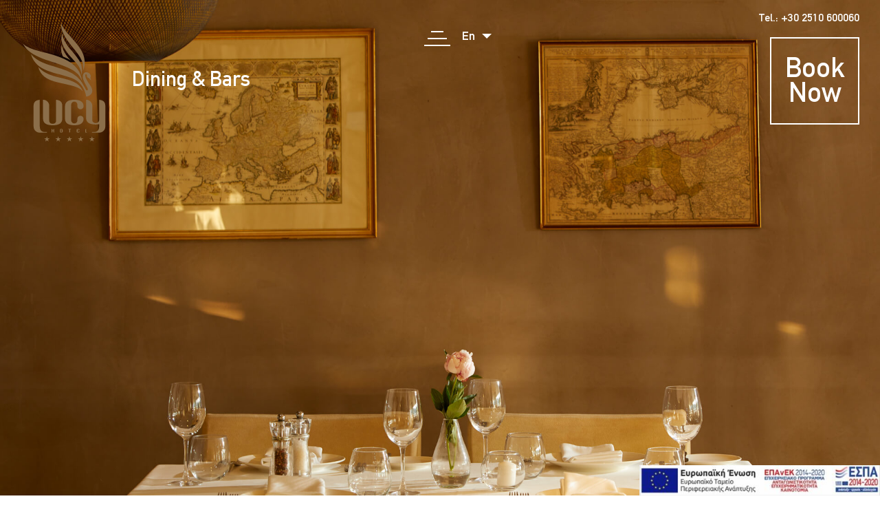

--- FILE ---
content_type: text/html; charset=UTF-8
request_url: https://www.lucyhotel.gr/dining-bars/
body_size: 13759
content:
<!doctype html>
<html lang="en-US">
<head>
	<meta charset="UTF-8">
	<meta name="viewport" content="width=device-width, initial-scale=1">
	<link rel="profile" href="https://gmpg.org/xfn/11">

    <link rel="apple-touch-icon" sizes="57x57" href="https://www.lucyhotel.gr/wp-content/themes/makryammos/assets/img/favicons/apple-touch-icon-57x57.png?v=PYe0EQ3jQa">
<link rel="apple-touch-icon" sizes="60x60" href="https://www.lucyhotel.gr/wp-content/themes/makryammos/assets/img/favicons/apple-touch-icon-60x60.png?v=PYe0EQ3jQa">
<link rel="apple-touch-icon" sizes="72x72" href="https://www.lucyhotel.gr/wp-content/themes/makryammos/assets/img/favicons/apple-touch-icon-72x72.png?v=PYe0EQ3jQa">
<link rel="apple-touch-icon" sizes="76x76" href="https://www.lucyhotel.gr/wp-content/themes/makryammos/assets/img/favicons/apple-touch-icon-76x76.png?v=PYe0EQ3jQa">
<link rel="apple-touch-icon" sizes="114x114" href="https://www.lucyhotel.gr/wp-content/themes/makryammos/assets/img/favicons/apple-touch-icon-114x114.png?v=PYe0EQ3jQa">
<link rel="apple-touch-icon" sizes="120x120" href="https://www.lucyhotel.gr/wp-content/themes/makryammos/assets/img/favicons/apple-touch-icon-120x120.png?v=PYe0EQ3jQa">
<link rel="apple-touch-icon" sizes="144x144" href="https://www.lucyhotel.gr/wp-content/themes/makryammos/assets/img/favicons/apple-touch-icon-144x144.png?v=PYe0EQ3jQa">
<link rel="apple-touch-icon" sizes="152x152" href="https://www.lucyhotel.gr/wp-content/themes/makryammos/assets/img/favicons/apple-touch-icon-152x152.png?v=PYe0EQ3jQa">
<link rel="apple-touch-icon" sizes="180x180" href="https://www.lucyhotel.gr/wp-content/themes/makryammos/assets/img/favicons/apple-touch-icon-180x180.png?v=PYe0EQ3jQa">
<link rel="icon" type="image/png" sizes="32x32" href="https://www.lucyhotel.gr/wp-content/themes/makryammos/assets/img/favicons/favicon-32x32.png?v=PYe0EQ3jQa">
<link rel="icon" type="image/png" sizes="16x16" href="https://www.lucyhotel.gr/wp-content/themes/makryammos/assets/img/favicons/favicon-16x16.png?v=PYe0EQ3jQa">
<link rel="manifest" href="https://www.lucyhotel.gr/wp-content/themes/makryammos/assets/img/favicons/site.webmanifest?v=PYe0EQ3jQa">
<link rel="mask-icon" href="https://www.lucyhotel.gr/wp-content/themes/makryammos/assets/img/favicons/safari-pinned-tab.svg?v=PYe0EQ3jQa" color="#5bbad5">
<link rel="shortcut icon" href="https://www.lucyhotel.gr/wp-content/themes/makryammos/assets/img/favicons/favicon.ico?v=PYe0EQ3jQa">
<meta name="msapplication-TileColor" content="#da532c">
<meta name="msapplication-TileImage" content="https://www.lucyhotel.gr/wp-content/themes/makryammos/assets/img/favicons/mstile-144x144.png?v=PYe0EQ3jQa">
<meta name="theme-color" content="#8B6E4A">
	<meta name='robots' content='index, follow, max-image-preview:large, max-snippet:-1, max-video-preview:-1' />
<link rel="alternate" hreflang="en" href="https://www.lucyhotel.gr/dining-bars/" />
<link rel="alternate" hreflang="de" href="https://www.lucyhotel.gr/de/dining-bars/" />
<link rel="alternate" hreflang="fr" href="https://www.lucyhotel.gr/fr/dining-bars/" />
<link rel="alternate" hreflang="bg" href="https://www.lucyhotel.gr/bg/dining-bars/" />
<link rel="alternate" hreflang="ro" href="https://www.lucyhotel.gr/ro/dining-bars/" />
<link rel="alternate" hreflang="ru" href="https://www.lucyhotel.gr/ru/dining-bars/" />
<link rel="alternate" hreflang="tr" href="https://www.lucyhotel.gr/tr/dining-bars/" />
<link rel="alternate" hreflang="el" href="https://www.lucyhotel.gr/el/dining-bars/" />
<link rel="alternate" hreflang="sr" href="https://www.lucyhotel.gr/sr/dining-bars/" />
<link rel="alternate" hreflang="x-default" href="https://www.lucyhotel.gr/dining-bars/" />

<!-- Google Tag Manager for WordPress by gtm4wp.com -->
<script data-cfasync="false" data-pagespeed-no-defer>
	var gtm4wp_datalayer_name = "dataLayer";
	var dataLayer = dataLayer || [];
</script>
<!-- End Google Tag Manager for WordPress by gtm4wp.com -->
	<!-- This site is optimized with the Yoast SEO plugin v20.3 - https://yoast.com/wordpress/plugins/seo/ -->
	<title>Dining &amp; Bars - Lucy Hotel</title>
	<meta name="description" content="Lucy Hotel undeniably houses the most impressive restaurants and bars in the city. From the North 40° 55′ a la carte restaurant to the Gran Turismo Bar, enjoy a superb standard of gastronomy and bar experience." />
	<link rel="canonical" href="https://www.lucyhotel.gr/dining-bars/" />
	<meta property="og:locale" content="en_US" />
	<meta property="og:type" content="article" />
	<meta property="og:title" content="Dining &amp; Bars - Lucy Hotel" />
	<meta property="og:description" content="Lucy Hotel undeniably houses the most impressive restaurants and bars in the city. From the North 40° 55′ a la carte restaurant to the Gran Turismo Bar, enjoy a superb standard of gastronomy and bar experience." />
	<meta property="og:url" content="https://www.lucyhotel.gr/dining-bars/" />
	<meta property="og:site_name" content="Lucy Hotel" />
	<meta property="article:modified_time" content="2020-05-19T09:09:58+00:00" />
	<meta property="og:image" content="https://www.lucyhotel.gr/wp-content/uploads/2019/05/1.lucy_dining_big_1920-1.jpg" />
	<meta property="og:image:width" content="1920" />
	<meta property="og:image:height" content="1080" />
	<meta property="og:image:type" content="image/jpeg" />
	<meta name="twitter:card" content="summary_large_image" />
	<script type="application/ld+json" class="yoast-schema-graph">{"@context":"https://schema.org","@graph":[{"@type":"WebPage","@id":"https://www.lucyhotel.gr/dining-bars/","url":"https://www.lucyhotel.gr/dining-bars/","name":"Dining & Bars - Lucy Hotel","isPartOf":{"@id":"https://www.lucyhotel.gr/#website"},"primaryImageOfPage":{"@id":"https://www.lucyhotel.gr/dining-bars/#primaryimage"},"image":{"@id":"https://www.lucyhotel.gr/dining-bars/#primaryimage"},"thumbnailUrl":"https://www.lucyhotel.gr/wp-content/uploads/2019/05/1.lucy_dining_big_1920-1.jpg","datePublished":"2019-01-04T11:53:28+00:00","dateModified":"2020-05-19T09:09:58+00:00","description":"Lucy Hotel undeniably houses the most impressive restaurants and bars in the city. From the North 40° 55′ a la carte restaurant to the Gran Turismo Bar, enjoy a superb standard of gastronomy and bar experience.","breadcrumb":{"@id":"https://www.lucyhotel.gr/dining-bars/#breadcrumb"},"inLanguage":"en-US","potentialAction":[{"@type":"ReadAction","target":["https://www.lucyhotel.gr/dining-bars/"]}]},{"@type":"ImageObject","inLanguage":"en-US","@id":"https://www.lucyhotel.gr/dining-bars/#primaryimage","url":"https://www.lucyhotel.gr/wp-content/uploads/2019/05/1.lucy_dining_big_1920-1.jpg","contentUrl":"https://www.lucyhotel.gr/wp-content/uploads/2019/05/1.lucy_dining_big_1920-1.jpg","width":1920,"height":1080},{"@type":"BreadcrumbList","@id":"https://www.lucyhotel.gr/dining-bars/#breadcrumb","itemListElement":[{"@type":"ListItem","position":1,"name":"Home","item":"https://www.lucyhotel.gr/"},{"@type":"ListItem","position":2,"name":"Dining &#038; Bars"}]},{"@type":"WebSite","@id":"https://www.lucyhotel.gr/#website","url":"https://www.lucyhotel.gr/","name":"Lucy Hotel","description":"Five Star Hotel, Sea View Suites, Kavala, Greece","potentialAction":[{"@type":"SearchAction","target":{"@type":"EntryPoint","urlTemplate":"https://www.lucyhotel.gr/?s={search_term_string}"},"query-input":"required name=search_term_string"}],"inLanguage":"en-US"}]}</script>
	<!-- / Yoast SEO plugin. -->


<link rel='dns-prefetch' href='//www.google.com' />
<link rel='dns-prefetch' href='//cdnjs.cloudflare.com' />
<link rel='dns-prefetch' href='//stackpath.bootstrapcdn.com' />
<link rel='dns-prefetch' href='//maps.googleapis.com' />
<link rel='dns-prefetch' href='//use.fontawesome.com' />
<link rel="alternate" type="application/rss+xml" title="Lucy Hotel &raquo; Feed" href="https://www.lucyhotel.gr/feed/" />
<link rel="alternate" type="application/rss+xml" title="Lucy Hotel &raquo; Comments Feed" href="https://www.lucyhotel.gr/comments/feed/" />
<style type="text/css">
img.wp-smiley,
img.emoji {
	display: inline !important;
	border: none !important;
	box-shadow: none !important;
	height: 1em !important;
	width: 1em !important;
	margin: 0 0.07em !important;
	vertical-align: -0.1em !important;
	background: none !important;
	padding: 0 !important;
}
</style>
	<link rel='stylesheet' id='sbi_styles-css' href='https://www.lucyhotel.gr/wp-content/plugins/instagram-feed/css/sbi-styles.min.css?ver=6.1.2' type='text/css' media='all' />
<link rel='stylesheet' id='wp-block-library-css' href='https://www.lucyhotel.gr/wp-includes/css/dist/block-library/style.min.css?ver=6.1.9' type='text/css' media='all' />
<link rel='stylesheet' id='classic-theme-styles-css' href='https://www.lucyhotel.gr/wp-includes/css/classic-themes.min.css?ver=1' type='text/css' media='all' />
<style id='global-styles-inline-css' type='text/css'>
body{--wp--preset--color--black: #000000;--wp--preset--color--cyan-bluish-gray: #abb8c3;--wp--preset--color--white: #ffffff;--wp--preset--color--pale-pink: #f78da7;--wp--preset--color--vivid-red: #cf2e2e;--wp--preset--color--luminous-vivid-orange: #ff6900;--wp--preset--color--luminous-vivid-amber: #fcb900;--wp--preset--color--light-green-cyan: #7bdcb5;--wp--preset--color--vivid-green-cyan: #00d084;--wp--preset--color--pale-cyan-blue: #8ed1fc;--wp--preset--color--vivid-cyan-blue: #0693e3;--wp--preset--color--vivid-purple: #9b51e0;--wp--preset--gradient--vivid-cyan-blue-to-vivid-purple: linear-gradient(135deg,rgba(6,147,227,1) 0%,rgb(155,81,224) 100%);--wp--preset--gradient--light-green-cyan-to-vivid-green-cyan: linear-gradient(135deg,rgb(122,220,180) 0%,rgb(0,208,130) 100%);--wp--preset--gradient--luminous-vivid-amber-to-luminous-vivid-orange: linear-gradient(135deg,rgba(252,185,0,1) 0%,rgba(255,105,0,1) 100%);--wp--preset--gradient--luminous-vivid-orange-to-vivid-red: linear-gradient(135deg,rgba(255,105,0,1) 0%,rgb(207,46,46) 100%);--wp--preset--gradient--very-light-gray-to-cyan-bluish-gray: linear-gradient(135deg,rgb(238,238,238) 0%,rgb(169,184,195) 100%);--wp--preset--gradient--cool-to-warm-spectrum: linear-gradient(135deg,rgb(74,234,220) 0%,rgb(151,120,209) 20%,rgb(207,42,186) 40%,rgb(238,44,130) 60%,rgb(251,105,98) 80%,rgb(254,248,76) 100%);--wp--preset--gradient--blush-light-purple: linear-gradient(135deg,rgb(255,206,236) 0%,rgb(152,150,240) 100%);--wp--preset--gradient--blush-bordeaux: linear-gradient(135deg,rgb(254,205,165) 0%,rgb(254,45,45) 50%,rgb(107,0,62) 100%);--wp--preset--gradient--luminous-dusk: linear-gradient(135deg,rgb(255,203,112) 0%,rgb(199,81,192) 50%,rgb(65,88,208) 100%);--wp--preset--gradient--pale-ocean: linear-gradient(135deg,rgb(255,245,203) 0%,rgb(182,227,212) 50%,rgb(51,167,181) 100%);--wp--preset--gradient--electric-grass: linear-gradient(135deg,rgb(202,248,128) 0%,rgb(113,206,126) 100%);--wp--preset--gradient--midnight: linear-gradient(135deg,rgb(2,3,129) 0%,rgb(40,116,252) 100%);--wp--preset--duotone--dark-grayscale: url('#wp-duotone-dark-grayscale');--wp--preset--duotone--grayscale: url('#wp-duotone-grayscale');--wp--preset--duotone--purple-yellow: url('#wp-duotone-purple-yellow');--wp--preset--duotone--blue-red: url('#wp-duotone-blue-red');--wp--preset--duotone--midnight: url('#wp-duotone-midnight');--wp--preset--duotone--magenta-yellow: url('#wp-duotone-magenta-yellow');--wp--preset--duotone--purple-green: url('#wp-duotone-purple-green');--wp--preset--duotone--blue-orange: url('#wp-duotone-blue-orange');--wp--preset--font-size--small: 13px;--wp--preset--font-size--medium: 20px;--wp--preset--font-size--large: 36px;--wp--preset--font-size--x-large: 42px;--wp--preset--spacing--20: 0.44rem;--wp--preset--spacing--30: 0.67rem;--wp--preset--spacing--40: 1rem;--wp--preset--spacing--50: 1.5rem;--wp--preset--spacing--60: 2.25rem;--wp--preset--spacing--70: 3.38rem;--wp--preset--spacing--80: 5.06rem;}:where(.is-layout-flex){gap: 0.5em;}body .is-layout-flow > .alignleft{float: left;margin-inline-start: 0;margin-inline-end: 2em;}body .is-layout-flow > .alignright{float: right;margin-inline-start: 2em;margin-inline-end: 0;}body .is-layout-flow > .aligncenter{margin-left: auto !important;margin-right: auto !important;}body .is-layout-constrained > .alignleft{float: left;margin-inline-start: 0;margin-inline-end: 2em;}body .is-layout-constrained > .alignright{float: right;margin-inline-start: 2em;margin-inline-end: 0;}body .is-layout-constrained > .aligncenter{margin-left: auto !important;margin-right: auto !important;}body .is-layout-constrained > :where(:not(.alignleft):not(.alignright):not(.alignfull)){max-width: var(--wp--style--global--content-size);margin-left: auto !important;margin-right: auto !important;}body .is-layout-constrained > .alignwide{max-width: var(--wp--style--global--wide-size);}body .is-layout-flex{display: flex;}body .is-layout-flex{flex-wrap: wrap;align-items: center;}body .is-layout-flex > *{margin: 0;}:where(.wp-block-columns.is-layout-flex){gap: 2em;}.has-black-color{color: var(--wp--preset--color--black) !important;}.has-cyan-bluish-gray-color{color: var(--wp--preset--color--cyan-bluish-gray) !important;}.has-white-color{color: var(--wp--preset--color--white) !important;}.has-pale-pink-color{color: var(--wp--preset--color--pale-pink) !important;}.has-vivid-red-color{color: var(--wp--preset--color--vivid-red) !important;}.has-luminous-vivid-orange-color{color: var(--wp--preset--color--luminous-vivid-orange) !important;}.has-luminous-vivid-amber-color{color: var(--wp--preset--color--luminous-vivid-amber) !important;}.has-light-green-cyan-color{color: var(--wp--preset--color--light-green-cyan) !important;}.has-vivid-green-cyan-color{color: var(--wp--preset--color--vivid-green-cyan) !important;}.has-pale-cyan-blue-color{color: var(--wp--preset--color--pale-cyan-blue) !important;}.has-vivid-cyan-blue-color{color: var(--wp--preset--color--vivid-cyan-blue) !important;}.has-vivid-purple-color{color: var(--wp--preset--color--vivid-purple) !important;}.has-black-background-color{background-color: var(--wp--preset--color--black) !important;}.has-cyan-bluish-gray-background-color{background-color: var(--wp--preset--color--cyan-bluish-gray) !important;}.has-white-background-color{background-color: var(--wp--preset--color--white) !important;}.has-pale-pink-background-color{background-color: var(--wp--preset--color--pale-pink) !important;}.has-vivid-red-background-color{background-color: var(--wp--preset--color--vivid-red) !important;}.has-luminous-vivid-orange-background-color{background-color: var(--wp--preset--color--luminous-vivid-orange) !important;}.has-luminous-vivid-amber-background-color{background-color: var(--wp--preset--color--luminous-vivid-amber) !important;}.has-light-green-cyan-background-color{background-color: var(--wp--preset--color--light-green-cyan) !important;}.has-vivid-green-cyan-background-color{background-color: var(--wp--preset--color--vivid-green-cyan) !important;}.has-pale-cyan-blue-background-color{background-color: var(--wp--preset--color--pale-cyan-blue) !important;}.has-vivid-cyan-blue-background-color{background-color: var(--wp--preset--color--vivid-cyan-blue) !important;}.has-vivid-purple-background-color{background-color: var(--wp--preset--color--vivid-purple) !important;}.has-black-border-color{border-color: var(--wp--preset--color--black) !important;}.has-cyan-bluish-gray-border-color{border-color: var(--wp--preset--color--cyan-bluish-gray) !important;}.has-white-border-color{border-color: var(--wp--preset--color--white) !important;}.has-pale-pink-border-color{border-color: var(--wp--preset--color--pale-pink) !important;}.has-vivid-red-border-color{border-color: var(--wp--preset--color--vivid-red) !important;}.has-luminous-vivid-orange-border-color{border-color: var(--wp--preset--color--luminous-vivid-orange) !important;}.has-luminous-vivid-amber-border-color{border-color: var(--wp--preset--color--luminous-vivid-amber) !important;}.has-light-green-cyan-border-color{border-color: var(--wp--preset--color--light-green-cyan) !important;}.has-vivid-green-cyan-border-color{border-color: var(--wp--preset--color--vivid-green-cyan) !important;}.has-pale-cyan-blue-border-color{border-color: var(--wp--preset--color--pale-cyan-blue) !important;}.has-vivid-cyan-blue-border-color{border-color: var(--wp--preset--color--vivid-cyan-blue) !important;}.has-vivid-purple-border-color{border-color: var(--wp--preset--color--vivid-purple) !important;}.has-vivid-cyan-blue-to-vivid-purple-gradient-background{background: var(--wp--preset--gradient--vivid-cyan-blue-to-vivid-purple) !important;}.has-light-green-cyan-to-vivid-green-cyan-gradient-background{background: var(--wp--preset--gradient--light-green-cyan-to-vivid-green-cyan) !important;}.has-luminous-vivid-amber-to-luminous-vivid-orange-gradient-background{background: var(--wp--preset--gradient--luminous-vivid-amber-to-luminous-vivid-orange) !important;}.has-luminous-vivid-orange-to-vivid-red-gradient-background{background: var(--wp--preset--gradient--luminous-vivid-orange-to-vivid-red) !important;}.has-very-light-gray-to-cyan-bluish-gray-gradient-background{background: var(--wp--preset--gradient--very-light-gray-to-cyan-bluish-gray) !important;}.has-cool-to-warm-spectrum-gradient-background{background: var(--wp--preset--gradient--cool-to-warm-spectrum) !important;}.has-blush-light-purple-gradient-background{background: var(--wp--preset--gradient--blush-light-purple) !important;}.has-blush-bordeaux-gradient-background{background: var(--wp--preset--gradient--blush-bordeaux) !important;}.has-luminous-dusk-gradient-background{background: var(--wp--preset--gradient--luminous-dusk) !important;}.has-pale-ocean-gradient-background{background: var(--wp--preset--gradient--pale-ocean) !important;}.has-electric-grass-gradient-background{background: var(--wp--preset--gradient--electric-grass) !important;}.has-midnight-gradient-background{background: var(--wp--preset--gradient--midnight) !important;}.has-small-font-size{font-size: var(--wp--preset--font-size--small) !important;}.has-medium-font-size{font-size: var(--wp--preset--font-size--medium) !important;}.has-large-font-size{font-size: var(--wp--preset--font-size--large) !important;}.has-x-large-font-size{font-size: var(--wp--preset--font-size--x-large) !important;}
.wp-block-navigation a:where(:not(.wp-element-button)){color: inherit;}
:where(.wp-block-columns.is-layout-flex){gap: 2em;}
.wp-block-pullquote{font-size: 1.5em;line-height: 1.6;}
</style>
<link rel='stylesheet' id='wpml-blocks-css' href='https://www.lucyhotel.gr/wp-content/plugins/sitepress-multilingual-cms/dist/css/blocks/styles.css?ver=4.6.0' type='text/css' media='all' />
<link rel='stylesheet' id='contact-form-7-css' href='https://www.lucyhotel.gr/wp-content/plugins/contact-form-7/includes/css/styles.css?ver=5.7.4' type='text/css' media='all' />
<link rel='stylesheet' id='photoswipe-core-css-css' href='https://www.lucyhotel.gr/wp-content/plugins/photoswipe-masonry/photoswipe-dist/photoswipe.css?ver=6.1.9' type='text/css' media='all' />
<link rel='stylesheet' id='pswp-skin-css' href='https://www.lucyhotel.gr/wp-content/plugins/photoswipe-masonry/photoswipe-dist/default-skin/default-skin.css?ver=6.1.9' type='text/css' media='all' />
<link rel='stylesheet' id='wpcloudy-css' href='https://www.lucyhotel.gr/wp-content/plugins/wp-cloudy/css/wpcloudy.min.css?ver=6.1.9' type='text/css' media='all' />
<link rel='stylesheet' id='wpcf7-redirect-script-frontend-css' href='https://www.lucyhotel.gr/wp-content/plugins/wpcf7-redirect/build/css/wpcf7-redirect-frontend.min.css?ver=6.1.9' type='text/css' media='all' />
<link rel='stylesheet' id='wpml-menu-item-0-css' href='//www.lucyhotel.gr/wp-content/plugins/sitepress-multilingual-cms/templates/language-switchers/menu-item/style.min.css?ver=1' type='text/css' media='all' />
<link rel='stylesheet' id='cmplz-general-css' href='https://www.lucyhotel.gr/wp-content/plugins/complianz-gdpr/assets/css/cookieblocker.min.css?ver=1711978949' type='text/css' media='all' />
<link rel='stylesheet' id='google-maps-builder-plugin-styles-css' href='https://www.lucyhotel.gr/wp-content/plugins/google-maps-builder/vendor/wordimpress/maps-builder-core/assets/css/google-maps-builder.min.css?ver=2.1.2' type='text/css' media='all' />
<link rel='stylesheet' id='google-maps-builder-map-icons-css' href='https://www.lucyhotel.gr/wp-content/plugins/google-maps-builder/vendor/wordimpress/maps-builder-core/includes/libraries/map-icons/css/map-icons.css?ver=2.1.2' type='text/css' media='all' />
<link rel='stylesheet' id='dashicons-css' href='https://www.lucyhotel.gr/wp-includes/css/dashicons.min.css?ver=6.1.9' type='text/css' media='all' />
<link rel='stylesheet' id='owl-carousel-css' href='https://www.lucyhotel.gr/wp-content/themes/makryammos/inc/vendor/jquery.owlcarousel/assets/owl.carousel.min.css?ver=2.2.1' type='text/css' media='all' />
<link rel='stylesheet' id='featherlight-css' href='https://www.lucyhotel.gr/wp-content/themes/makryammos/inc/vendor/jquery.featherlight/1.7.9/release/featherlight.min.css?ver=1.7.9' type='text/css' media='all' />
<link rel='stylesheet' id='featherlight-gallery-css-css' href='https://www.lucyhotel.gr/wp-content/themes/makryammos/inc/vendor/jquery.featherlight/1.7.9/release/featherlight.gallery.min.css?ver=1.7.9' type='text/css' media='all' />
<link rel='stylesheet' id='owl-carousel-theme-css' href='https://www.lucyhotel.gr/wp-content/themes/makryammos/inc/vendor/jquery.owlcarousel/assets/owl.theme.default.min.css?ver=2.2.1' type='text/css' media='all' />
<link rel='stylesheet' id='makryammos-location-style-css' href='https://www.lucyhotel.gr/wp-content/themes/makryammos/css/vendor/jquery.fancybox.min.css?ver=6.1.9' type='text/css' media='all' />
<link rel='stylesheet' id='animate-cdn-css-css' href='https://cdnjs.cloudflare.com/ajax/libs/animate.css/3.7.0/animate.min.css?ver=6.1.9' type='text/css' media='all' />
<link rel='stylesheet' id='bootstrap-cdn-css-css' href='https://stackpath.bootstrapcdn.com/bootstrap/4.1.3/css/bootstrap.min.css?ver=6.1.9' type='text/css' media='all' />
<link rel='stylesheet' id='fontawesome-cdn-css-css' href='https://use.fontawesome.com/releases/v5.6.1/css/all.css?ver=6.1.9' type='text/css' media='all' />
<link rel='stylesheet' id='makryammos-style-css' href='https://www.lucyhotel.gr/wp-content/themes/makryammos/style.css?ver=6.1.9' type='text/css' media='all' />
<link rel='stylesheet' id='makryammos-custom-style-css' href='https://www.lucyhotel.gr/wp-content/themes/makryammos/css/style.css?ver=6.1.9' type='text/css' media='all' />
<link rel='stylesheet' id='wpmu-wpmu-ui-3-min-css-css' href='https://www.lucyhotel.gr/wp-content/plugins/popover/inc/external/wpmu-lib/css/wpmu-ui.3.min.css?ver=6.1.9' type='text/css' media='all' />
<link rel='stylesheet' id='wpmu-animate-3-min-css-css' href='https://www.lucyhotel.gr/wp-content/plugins/popover/inc/external/wpmu-lib/css/animate.3.min.css?ver=6.1.9' type='text/css' media='all' />
<style id='rocket-lazyload-inline-css' type='text/css'>
.rll-youtube-player{position:relative;padding-bottom:56.23%;height:0;overflow:hidden;max-width:100%;}.rll-youtube-player:focus-within{outline: 2px solid currentColor;outline-offset: 5px;}.rll-youtube-player iframe{position:absolute;top:0;left:0;width:100%;height:100%;z-index:100;background:0 0}.rll-youtube-player img{bottom:0;display:block;left:0;margin:auto;max-width:100%;width:100%;position:absolute;right:0;top:0;border:none;height:auto;-webkit-transition:.4s all;-moz-transition:.4s all;transition:.4s all}.rll-youtube-player img:hover{-webkit-filter:brightness(75%)}.rll-youtube-player .play{height:100%;width:100%;left:0;top:0;position:absolute;background:url(https://www.lucyhotel.gr/wp-content/plugins/wp-rocket/assets/img/youtube.png) no-repeat center;background-color: transparent !important;cursor:pointer;border:none;}
</style>


<script type='text/javascript' id='wpml-cookie-js-extra'>
/* <![CDATA[ */
var wpml_cookies = {"wp-wpml_current_language":{"value":"en","expires":1,"path":"\/"}};
var wpml_cookies = {"wp-wpml_current_language":{"value":"en","expires":1,"path":"\/"}};
/* ]]> */
</script>













<script data-service="acf-custom-maps" data-category="marketing" type="text/plain" data-cmplz-src='https://maps.googleapis.com/maps/api/js?v=3.exp&#038;libraries=places&#038;ver=6.1.9' id='google-maps-builder-gmaps-js'></script>
<link rel="https://api.w.org/" href="https://www.lucyhotel.gr/wp-json/" /><link rel="alternate" type="application/json" href="https://www.lucyhotel.gr/wp-json/wp/v2/pages/77" /><link rel="EditURI" type="application/rsd+xml" title="RSD" href="https://www.lucyhotel.gr/xmlrpc.php?rsd" />
<link rel="wlwmanifest" type="application/wlwmanifest+xml" href="https://www.lucyhotel.gr/wp-includes/wlwmanifest.xml" />
<link rel='shortlink' href='https://www.lucyhotel.gr/?p=77' />
<link rel="alternate" type="application/json+oembed" href="https://www.lucyhotel.gr/wp-json/oembed/1.0/embed?url=https%3A%2F%2Fwww.lucyhotel.gr%2Fdining-bars%2F" />
<link rel="alternate" type="text/xml+oembed" href="https://www.lucyhotel.gr/wp-json/oembed/1.0/embed?url=https%3A%2F%2Fwww.lucyhotel.gr%2Fdining-bars%2F&#038;format=xml" />
<meta name="generator" content="WPML ver:4.6.0 stt:7,1,4,3,13,44,45,49,53;" />
			<style>.cmplz-hidden {
					display: none !important;
				}</style>
<!-- Google Tag Manager for WordPress by gtm4wp.com -->
<!-- GTM Container placement set to footer -->
<script data-cfasync="false" data-pagespeed-no-defer type="text/javascript">
	var dataLayer_content = {"pagePostType":"page","pagePostType2":"single-page","pagePostAuthor":"deventum"};
	dataLayer.push( dataLayer_content );
</script>
<script data-cfasync="false">
(function(w,d,s,l,i){w[l]=w[l]||[];w[l].push({'gtm.start':
new Date().getTime(),event:'gtm.js'});var f=d.getElementsByTagName(s)[0],
j=d.createElement(s),dl=l!='dataLayer'?'&l='+l:'';j.async=true;j.src=
'//www.googletagmanager.com/gtm.'+'js?id='+i+dl;f.parentNode.insertBefore(j,f);
})(window,document,'script','dataLayer','GTM-MDV6S7');
</script>
<!-- End Google Tag Manager -->
<!-- End Google Tag Manager for WordPress by gtm4wp.com --><style type="text/css">.recentcomments a{display:inline !important;padding:0 !important;margin:0 !important;}</style><link rel="icon" href="https://www.lucyhotel.gr/wp-content/uploads/2024/06/cropped-lucy-1-32x32.png" sizes="32x32" />
<link rel="icon" href="https://www.lucyhotel.gr/wp-content/uploads/2024/06/cropped-lucy-1-192x192.png" sizes="192x192" />
<link rel="apple-touch-icon" href="https://www.lucyhotel.gr/wp-content/uploads/2024/06/cropped-lucy-1-180x180.png" />
<meta name="msapplication-TileImage" content="https://www.lucyhotel.gr/wp-content/uploads/2024/06/cropped-lucy-1-270x270.png" />
		<style type="text/css" id="wp-custom-css">
			main#main.site-main .bar__container .block-wrap .bar__block .bar__block--image > h4 > span {
    display: inline;
}


img.green {
    max-width: 40px;
    margin-top: 10px;
}
		</style>
		<style type="text/css">/** Mega Menu CSS: fs **/</style>
<noscript><style id="rocket-lazyload-nojs-css">.rll-youtube-player, [data-lazy-src]{display:none !important;}</style></noscript></head>

<body data-cmplz=1  class="page-template-default page page-id-77 no-sidebar">

<div id="page" class="site " style="position: relative;">
    <!-- Navbar start -->
    <a class=" front-page-color" id="openMenuButton">
    <span class="openMenu"></span>
    <span class="openMenu"></span>
    <span class="openMenu"></span>
</a>

    <div class="dropdown  front-page-color" id="langSwitcher">
        <a class="dropdown-toggle"
           role="button"
           id="dropdownMenuLink"
           data-toggle="dropdown"
           aria-haspopup="true"
           aria-expanded="false">
                                                en                                                                                                                                                                                                                                                                    </a>

        <div class="dropdown-menu top-menu__container" aria-labelledby="dropdownMenuLink">
                                                <a href="https://www.lucyhotel.gr/dining-bars/"
                       title="English"
                       class="dropdown-item top-menu__item active">
                        en                    </a>
                                                                <a href="https://www.lucyhotel.gr/de/dining-bars/"
                       title="German"
                       class="dropdown-item top-menu__item">
                        de                    </a>
                                                                <a href="https://www.lucyhotel.gr/fr/dining-bars/"
                       title="French"
                       class="dropdown-item top-menu__item">
                        fr                    </a>
                                                                <a href="https://www.lucyhotel.gr/bg/dining-bars/"
                       title="Bulgarian"
                       class="dropdown-item top-menu__item">
                        bg                    </a>
                                                                <a href="https://www.lucyhotel.gr/ro/dining-bars/"
                       title="Romanian"
                       class="dropdown-item top-menu__item">
                        ro                    </a>
                                                                <a href="https://www.lucyhotel.gr/ru/dining-bars/"
                       title="Russian"
                       class="dropdown-item top-menu__item">
                        ru                    </a>
                                                                <a href="https://www.lucyhotel.gr/tr/dining-bars/"
                       title="Turkish"
                       class="dropdown-item top-menu__item">
                        tr                    </a>
                                                                <a href="https://www.lucyhotel.gr/el/dining-bars/"
                       title="Greek"
                       class="dropdown-item top-menu__item">
                        el                    </a>
                                                                <a href="https://www.lucyhotel.gr/sr/dining-bars/"
                       title="Serbian"
                       class="dropdown-item top-menu__item">
                        sr                    </a>
                                    </div>
    </div>
                        <nav class="navbar room-navbar" style="background: url('https://www.lucyhotel.gr/wp-content/uploads/2019/05/1.lucy_dining_big_1920-1.jpg');">
    <div class="col-6 navbar__part--left">
        <a href="https://www.lucyhotel.gr" class="navbar-brand">
            <img src="data:image/svg+xml,%3Csvg%20xmlns='http://www.w3.org/2000/svg'%20viewBox='0%200%200%200'%3E%3C/svg%3E" alt="Lucy Hotel" data-lazy-src="https://www.lucyhotel.gr/wp-content/uploads/2019/05/lucy_logo.svg"><noscript><img src="https://www.lucyhotel.gr/wp-content/uploads/2019/05/lucy_logo.svg" alt="Lucy Hotel"></noscript>
    </a>

        <h1 class="d-none d-lg-inline-block">
            <a href="https://www.lucyhotel.gr/dining-bars/" title="Dining &#038; Bars">Dining &#038; Bars</a>
        </h1>
    </div>
    <div class="col-6 navbar__part--right">
        <span class="homepage__book-now"><a href="tel:+30 2510 600060">Tel.: +30 2510 600060</a></span>        
<a  href="https://lucyhotelkavala.reserve-online.net/?nights=1" target="_blank" title="Book Now" class="homepage__book-now">Book Now</a>    </div>
</nav>                <!-- Navbar end -->
	<div id="content" class="site-content">
    <div style="position: fixed;bottom: 0;right: 0; z-index: 101;" class="banner">
                       <a href="https://www.lucyhotel.gr/wp-content/uploads/2022/03/espalucybannerfinal.pdf" target="_blank">
                <img src="data:image/svg+xml,%3Csvg%20xmlns='http://www.w3.org/2000/svg'%20viewBox='0%200%200%200'%3E%3C/svg%3E" style="width: 350px;" data-lazy-src="https://www.lucyhotel.gr/wp-content/uploads/2022/03/espabannerfinalfinal.jpg"><noscript><img src="https://www.lucyhotel.gr/wp-content/uploads/2022/03/espabannerfinalfinal.jpg" style="width: 350px;"></noscript>
           </a>
          
    </div>    <div id="primary" class="content-area">
        <main id="main" class="site-main">
            <div class="container-fluid">
                <div class="row">
                    <div class="col-12 col-md-9 col-xl-6 dining-paragraph-text">
                        <h1 class="d-sm-inline-block d-lg-none m-b-30 m-t-0 p-t-0">Dining &#038; Bars</h1>
                        
<p>Lucy Hotel undeniably houses the most impressive restaurants and bars in the city. From the North 40° 55&#8242; a la carte restaurant to the Gran Turismo Bar, enjoy a superb standard of gastronomy and bar experience while you revel in the truly magnificent views of our hotel.</p>
                    </div>
                </div>
            </div>
            
            <div class="container-fluid">
                                    <div class="row bar__container">
                    <div class="col-md-4 block-wrap">
            <a href="https://www.lucyhotel.gr/facility/pool-bar/">
                <div class="bar__block">
                    <div class="bar__block--image" style="background-image: linear-gradient(to bottom, rgba(0,0,0,.3) 15%, rgba(0,0,0,.01) 50%), url('https://www.lucyhotel.gr/wp-content/uploads/2019/05/pool_thumbnail.jpg')">
                        <h4>
                                                                                                                            <span>Pool</span>
                                                                    <span>Bar</span>
                                                                    <span>O.D.Sea</span>
                                                                                    </h4>
                    </div>
                    <div class="bar__block--content">
                        <ul>
                            <li>
                                <h5>Situated</h5>
                                <p>Outdoor pool (open from May 10th until September 30th)</p>
                            </li>
                            <li>
                                <h5>Service</h5>
                                <p>A la carte </p>
                            </li>
                            <li>
                                <h5>Category</h5>
                                <p>Lounge Bar</p>
                            </li>
                            	                                                                                                                <li>
                                    <h5>Opening hours</h5>
                                    <p>from 10:00 am to 18:00 am</p>
                                </li>
                                                                <li>
                                    <h5>&nbsp;</h5>
                                    <p>&nbsp;</p>
                                </li>
                                                    </ul>
                    </div>
                </div>
            </a>

        </div>
                    <div class="col-md-4 block-wrap">
            <a href="https://www.lucyhotel.gr/facility/gran-turismo/">
                <div class="bar__block">
                    <div class="bar__block--image" style="background-image: linear-gradient(to bottom, rgba(0,0,0,.3) 15%, rgba(0,0,0,.01) 50%), url('https://www.lucyhotel.gr/wp-content/uploads/2019/05/grand_thumbnail.jpg')">
                        <h4>
                                                                                                                            <span>Gran</span>
                                                                    <span>Turismo</span>
                                                                                    </h4>
                    </div>
                    <div class="bar__block--content">
                        <ul>
                            <li>
                                <h5>Situated</h5>
                                <p>Ground floor</p>
                            </li>
                            <li>
                                <h5>Service</h5>
                                <p>A la carte</p>
                            </li>
                            <li>
                                <h5>Category</h5>
                                <p>Main Bar</p>
                            </li>
                            	                                                                                                                <li>
                                    <h5>Opening hours</h5>
                                    <p>from 9:00 am to 01:00 am</p>
                                </li>
                                                                <li>
                                    <h5>&nbsp;</h5>
                                    <p>&nbsp;</p>
                                </li>
                                                    </ul>
                    </div>
                </div>
            </a>

        </div>
                    <div class="col-md-4 block-wrap">
            <a href="https://www.lucyhotel.gr/facility/north-40-55-a-la-carte-restaurant/">
                <div class="bar__block">
                    <div class="bar__block--image" style="background-image: linear-gradient(to bottom, rgba(0,0,0,.3) 15%, rgba(0,0,0,.01) 50%), url('https://www.lucyhotel.gr/wp-content/uploads/2019/05/north_thumbnail.jpg')">
                        <h4>
                                                                                                                            <span>
                                                                                    North                                                                                    40°                                                                                    55'                                                                            </span>
                                                                    <span>
                                                                                    a                                                                                    la                                                                                    Carte                                                                            </span>
                                                                    <span>
                                                                                    Restaurant                                                                            </span>
                                                                                    </h4>
                    </div>
                    <div class="bar__block--content">
                        <ul>
                            <li>
                                <h5>Situated</h5>
                                <p>Mezzanine Floor</p>
                            </li>
                            <li>
                                <h5>Service</h5>
                                <p>A la carte</p>
                            </li>
                            <li>
                                <h5>Category</h5>
                                <p>Greek &amp; Mediterranean</p>
                            </li>
                            	                                                        <li>
                                    <h5>Lunch</h5>
                                    <p>14:00 pm – 16:00 pm *Closed</p>
                                </li>
	                                                                                    <li>
                                    <h5>Dinner</h5>
                                    <p>20:30 pm – 22:30 pm *Closed</p>
                                </li>
                                                                                </ul>
                    </div>
                </div>
            </a>

        </div>
                    <div class="col-md-4 block-wrap">
            <a href="https://www.lucyhotel.gr/facility/anatoli-restaurant/">
                <div class="bar__block">
                    <div class="bar__block--image" style="background-image: linear-gradient(to bottom, rgba(0,0,0,.3) 15%, rgba(0,0,0,.01) 50%), url('https://www.lucyhotel.gr/wp-content/uploads/2019/05/anatolia_thumbnail.jpg')">
                        <h4>
                                                                                                                            <span>Anatoli</span>
                                                                    <span>Restaurant</span>
                                                                                    </h4>
                    </div>
                    <div class="bar__block--content">
                        <ul>
                            <li>
                                <h5>Situated</h5>
                                <p>Mezzanine Floor</p>
                            </li>
                            <li>
                                <h5>Service</h5>
                                <p>Buffet</p>
                            </li>
                            <li>
                                <h5>Category</h5>
                                <p>Greek &amp; International</p>
                            </li>
                                                            <li>
                                    <h5>Breakfast</h5>
                                    <p>served from 07:00 to 10:00</p>
                                </li>
                            	                                                                                                        </ul>
                    </div>
                </div>
            </a>

        </div>
    </div>                            </div>

        </main><!-- #main -->
    </div><!-- #primary -->


	</div><!-- #content -->
    <!-- Start footer -->
    <footer class="footer">
        <div class="footer-top row">
            <div class="col-6 col-md-4 col-lg-2 footer__nav-menu">
                <div class="menu-footer-left-container"><ul id="menu-footer-left" class="menu"><li id="menu-item-4259" class="menu-item menu-item-type-post_type menu-item-object-page menu-item-home menu-item-4259"><a href="https://www.lucyhotel.gr/">Lucy Hotel</a></li>
<li id="menu-item-114" class="menu-item menu-item-type-post_type menu-item-object-page menu-item-114"><a href="https://www.lucyhotel.gr/location/">Location</a></li>
<li id="menu-item-112" class="menu-item menu-item-type-post_type menu-item-object-page current-menu-item page_item page-item-77 current_page_item menu-item-112"><a href="https://www.lucyhotel.gr/dining-bars/" aria-current="page">Dining &#038; Bars</a></li>
<li id="menu-item-15606" class="menu-item menu-item-type-post_type menu-item-object-page menu-item-15606"><a href="https://www.lucyhotel.gr/spa/">Wellness &#038; SPA</a></li>
<li id="menu-item-113" class="menu-item menu-item-type-post_type menu-item-object-page menu-item-113"><a href="https://www.lucyhotel.gr/beach/">Beach &#038; Pool</a></li>
<li id="menu-item-166" class="menu-item menu-item-type-post_type menu-item-object-page menu-item-166"><a href="https://www.lucyhotel.gr/events/">Meetings &#038; Events</a></li>
<li id="menu-item-162" class="menu-item menu-item-type-post_type menu-item-object-page menu-item-162"><a href="https://www.lucyhotel.gr/offers/">Offers</a></li>
<li id="menu-item-3448" class="menu-item menu-item-type-custom menu-item-object-custom menu-item-3448"><a title="Visit Lucy Art Residency" target="_blank" rel="noopener" href="https://lucyartresidency.com/">Lucy Art Residency</a></li>
<li id="menu-item-430" class="menu-item menu-item-type-post_type menu-item-object-page menu-item-430"><a href="https://www.lucyhotel.gr/gallery/">Gallery</a></li>
<li id="menu-item-110" class="menu-item menu-item-type-post_type menu-item-object-page menu-item-110"><a href="https://www.lucyhotel.gr/contact/">Contact</a></li>
</ul></div>            </div>
            <div class="col-6 col-md-4 col-lg-2 footer__rooms-menu">
                <a href="https://www.lucyhotel.gr/rooms/" title="Rooms">Rooms</a>
                <div class="menu-footer-right-container"><ul id="menu-footer-right" class="menu"><li id="menu-item-3342" class="menu-item menu-item-type-post_type menu-item-object-room menu-item-3342"><a href="https://www.lucyhotel.gr/room/guest-room-city-view/">Guest Room City View</a></li>
<li id="menu-item-3341" class="menu-item menu-item-type-post_type menu-item-object-room menu-item-3341"><a href="https://www.lucyhotel.gr/room/guest-room-sea-view/">Guest Room Sea View</a></li>
<li id="menu-item-3338" class="menu-item menu-item-type-post_type menu-item-object-room menu-item-3338"><a href="https://www.lucyhotel.gr/room/superior-guest-room-city-view/">Superior Guest Room City View</a></li>
<li id="menu-item-3337" class="menu-item menu-item-type-post_type menu-item-object-room menu-item-3337"><a href="https://www.lucyhotel.gr/room/superior-guest-room-sea-view/">Superior Guest Room Sea View</a></li>
<li id="menu-item-3340" class="menu-item menu-item-type-post_type menu-item-object-room menu-item-3340"><a href="https://www.lucyhotel.gr/room/junior-suite-sea-view/">Junior Suite Sea View</a></li>
<li id="menu-item-3343" class="menu-item menu-item-type-post_type menu-item-object-room menu-item-3343"><a href="https://www.lucyhotel.gr/room/executive-suite-sea-view/">Executive Suite Sea View</a></li>
<li id="menu-item-3345" class="menu-item menu-item-type-post_type menu-item-object-room menu-item-3345"><a href="https://www.lucyhotel.gr/room/bridal-suite-sea-view/">Bridal Suite Sea View</a></li>
<li id="menu-item-3344" class="menu-item menu-item-type-post_type menu-item-object-room menu-item-3344"><a href="https://www.lucyhotel.gr/room/business-suite-sea-view/">Business Suite Sea View</a></li>
<li id="menu-item-14137" class="menu-item menu-item-type-custom menu-item-object-custom menu-item-14137"><a href="https://www.lucyhotel.gr/room/presidential-suite/">Presidential Suite Sea View</a></li>
</ul></div>            </div>
            <div class="col-md-4"></div>
            <div class="col-md footer__social-links">
                <h5><a target="_blank" href="https://www.google.com/maps/dir/My+Location/Kalamitsa+Beach,+Tenedou+116,+Kavala+654+04/@40.8587861,23.3952379,9.25z/data=!4m13!4m12!1m5!1m1!1s0x14a838f41428e0ed:0x9bae715b8d574a9!2m2!1d22.9444191!2d40.6400629!1m5!1m1!1s0x14aebbb4962a3a55:0xcec0c8d0ad5fc6b!2m2!1d24.3831753!2d40.9207577" title="Click here to get directions">Kalamitsa Beach, Kavala, Greece 65404 </a></h5>
                <ul>
                    <li>
                        <span>Tel.:</span> <a href="tel:+30 2510 600060">+30 2510 600060</a>
                    </li>
                    <li>
                        <span>Fax:</span> <a href="tel:+30 2510 600080">+30 2510 600080</a>
                    </li>
                    <li>
                        <span>Email:</span> <a href="mailto:info@lucyhotel.gr">info@lucyhotel.gr</a>
                    </li>
                </ul>

                <ul class="social-icons">
                    <li>
                        <a href="https://www.facebook.com/lucyhotelkavala/" title="facebook" target="_blank"><i class="fab fa-facebook-f"></i></a>
                    </li>
                    <li>
                        <a href="https://www.tripadvisor.com/Hotel_Review-g189471-d496170-Reviews-Lucy_Hotel-Kavala_Kavala_Region_East_Macedonia_and_Thrace.html" title="tripadvisor" target="_blank"><i class="fab fa-tripadvisor"></i></a>
                    </li>
                
                    <li>
                        <a href="https://www.instagram.com/lucy_hotel_kavala/" title="instagram" target="_blank"><i class="fab fa-instagram"></i></a>
                    </li>
<!--                    <li>-->
<!--                        <i class="fab fa-pinterest-p"></i>-->
<!--                        <a href="--><!--" title="--><!--" target="_blank">--><!--</a>-->
<!--                    </li>-->
                </ul>
                <ul style="padding-top: 20px;">
                <li>
                        <a href="https://www.lucyhotel.gr/wp-content/uploads/2023/10/Green-Key-certificate-Lucy-Hotel.pdf" target="_blank"><img class="green" src="data:image/svg+xml,%3Csvg%20xmlns='http://www.w3.org/2000/svg'%20viewBox='0%200%200%200'%3E%3C/svg%3E" alt="green key award" data-lazy-src="https://www.lucyhotel.gr/wp-content/uploads/2023/10/greenkeynew-e1697533437862.png"><noscript><img class="green" src="https://www.lucyhotel.gr/wp-content/uploads/2023/10/greenkeynew-e1697533437862.png" alt="green key award"></noscript></a>
                    </li>
                </ul>
            </div>
        </div>
        <div class="footer-bottom">
            <p class="mhte-code">
                ΜΗΤΕ: 0103Κ015Α0028600            </p>
            <div class="menu-footer-bottom-links-container"><ul id="menu-footer-bottom-links" class="menu"><li id="menu-item-194" class="menu-item menu-item-type-post_type menu-item-object-page menu-item-194"><a href="https://www.lucyhotel.gr/sitemap/">Sitemap</a></li>
<li id="menu-item-193" class="menu-item menu-item-type-post_type menu-item-object-page menu-item-193"><a href="https://www.lucyhotel.gr/terms-of-use/">Terms of Use</a></li>
<li id="menu-item-192" class="menu-item menu-item-type-post_type menu-item-object-page menu-item-192"><a href="https://www.lucyhotel.gr/accessibility/">Accessibility</a></li>
<li id="menu-item-191" class="menu-item menu-item-type-post_type menu-item-object-page menu-item-191"><a href="https://www.lucyhotel.gr/careers/">Careers</a></li>
<li id="menu-item-190" class="menu-item menu-item-type-post_type menu-item-object-page menu-item-privacy-policy menu-item-190"><a href="https://www.lucyhotel.gr/privacy-policy/">Privacy Policy</a></li>
<li id="menu-item-188" class="menu-item menu-item-type-post_type menu-item-object-page menu-item-188"><a href="https://www.lucyhotel.gr/hotel-history/">Hotel History</a></li>
<li id="menu-item-187" class="menu-item menu-item-type-post_type menu-item-object-page menu-item-187"><a href="https://www.lucyhotel.gr/ethos/">Ethos</a></li>
<li id="menu-item-3334" class="menu-item menu-item-type-custom menu-item-object-custom menu-item-3334"><a href="http://guestbook">Guestbook</a></li>
<li id="menu-item-16969" class="menu-item menu-item-type-post_type menu-item-object-page menu-item-16969"><a href="https://www.lucyhotel.gr/hotel-policies/">Hotel Policies</a></li>
</ul></div>        </div>
    </footer>
    <!-- End footer -->

    <!-- Menus -->
    <nav class="navigation-menu navigation-hidden-top" id="navigation-top-menu">
        <div class="menu-footer-left-container"><ul id="menu-footer-left-1" class="menu"><li class="menu-item menu-item-type-post_type menu-item-object-page menu-item-home menu-item-4259"><a href="https://www.lucyhotel.gr/">Lucy Hotel</a></li>
<li class="menu-item menu-item-type-post_type menu-item-object-page menu-item-114"><a href="https://www.lucyhotel.gr/location/">Location</a></li>
<li class="menu-item menu-item-type-post_type menu-item-object-page current-menu-item page_item page-item-77 current_page_item menu-item-112"><a href="https://www.lucyhotel.gr/dining-bars/" aria-current="page">Dining &#038; Bars</a></li>
<li class="menu-item menu-item-type-post_type menu-item-object-page menu-item-15606"><a href="https://www.lucyhotel.gr/spa/">Wellness &#038; SPA</a></li>
<li class="menu-item menu-item-type-post_type menu-item-object-page menu-item-113"><a href="https://www.lucyhotel.gr/beach/">Beach &#038; Pool</a></li>
<li class="menu-item menu-item-type-post_type menu-item-object-page menu-item-166"><a href="https://www.lucyhotel.gr/events/">Meetings &#038; Events</a></li>
<li class="menu-item menu-item-type-post_type menu-item-object-page menu-item-162"><a href="https://www.lucyhotel.gr/offers/">Offers</a></li>
<li class="menu-item menu-item-type-custom menu-item-object-custom menu-item-3448"><a title="Visit Lucy Art Residency" target="_blank" rel="noopener" href="https://lucyartresidency.com/">Lucy Art Residency</a></li>
<li class="menu-item menu-item-type-post_type menu-item-object-page menu-item-430"><a href="https://www.lucyhotel.gr/gallery/">Gallery</a></li>
<li class="menu-item menu-item-type-post_type menu-item-object-page menu-item-110"><a href="https://www.lucyhotel.gr/contact/">Contact</a></li>
</ul></div>    </nav>
    <nav class="navigation-menu navigation-hidden-bottom" id="navigation-bottom-menu">
        <div class="button-container">
            <span type="button" class="close" aria-label="Close"></span>
        </div>
        <h3>
            <a href="https://www.lucyhotel.gr/rooms/" title="Rooms">Rooms</a>
        </h3>
        <div class="menu-footer-right-container"><ul id="menu-footer-right-1" class="menu"><li class="menu-item menu-item-type-post_type menu-item-object-room menu-item-3342"><a href="https://www.lucyhotel.gr/room/guest-room-city-view/">Guest Room City View</a></li>
<li class="menu-item menu-item-type-post_type menu-item-object-room menu-item-3341"><a href="https://www.lucyhotel.gr/room/guest-room-sea-view/">Guest Room Sea View</a></li>
<li class="menu-item menu-item-type-post_type menu-item-object-room menu-item-3338"><a href="https://www.lucyhotel.gr/room/superior-guest-room-city-view/">Superior Guest Room City View</a></li>
<li class="menu-item menu-item-type-post_type menu-item-object-room menu-item-3337"><a href="https://www.lucyhotel.gr/room/superior-guest-room-sea-view/">Superior Guest Room Sea View</a></li>
<li class="menu-item menu-item-type-post_type menu-item-object-room menu-item-3340"><a href="https://www.lucyhotel.gr/room/junior-suite-sea-view/">Junior Suite Sea View</a></li>
<li class="menu-item menu-item-type-post_type menu-item-object-room menu-item-3343"><a href="https://www.lucyhotel.gr/room/executive-suite-sea-view/">Executive Suite Sea View</a></li>
<li class="menu-item menu-item-type-post_type menu-item-object-room menu-item-3345"><a href="https://www.lucyhotel.gr/room/bridal-suite-sea-view/">Bridal Suite Sea View</a></li>
<li class="menu-item menu-item-type-post_type menu-item-object-room menu-item-3344"><a href="https://www.lucyhotel.gr/room/business-suite-sea-view/">Business Suite Sea View</a></li>
<li class="menu-item menu-item-type-custom menu-item-object-custom menu-item-14137"><a href="https://www.lucyhotel.gr/room/presidential-suite/">Presidential Suite Sea View</a></li>
</ul></div>    </nav>
    <!-- End Menus -->

    <!-- Modal Background -->
    <div id="modal-shadow"></div>
</div><!-- #page -->

<!-- Root element of PhotoSwipe. Must have class pswp. -->
<div class="pswp" tabindex="-1" role="dialog" aria-hidden="true">

<!-- Background of PhotoSwipe.
    Its a separate element, as animating opacity is faster than rgba(). -->
<div class="pswp__bg"></div>

<!-- Slides wrapper with overflow:hidden. -->
<div class="pswp__scroll-wrap">

    <!-- Container that holds slides.
            PhotoSwipe keeps only 3 slides in DOM to save memory. -->
    <div class="pswp__container">
        <!-- dont modify these 3 pswp__item elements, data is added later on -->
        <div class="pswp__item"></div>
        <div class="pswp__item"></div>
        <div class="pswp__item"></div>
    </div>

    <!-- Default (PhotoSwipeUI_Default) interface on top of sliding area. Can be changed. -->
    <div class="pswp__ui pswp__ui--hidden">
        <div class="pswp__top-bar">

            <!--  Controls are self-explanatory. Order can be changed. -->

            <div class="pswp__counter"></div>

            <button class="pswp__button pswp__button--close" title="Close (Esc)"></button>

            <button class="pswp__button pswp__button--share" title="Share"></button>

            <button class="pswp__button pswp__button--fs" title="Toggle fullscreen"></button>

            <button class="pswp__button pswp__button--zoom" title="Zoom in/out"></button>

            <!-- Preloader demo http://codepen.io/dimsemenov/pen/yyBWoR -->
            <!-- element will get class pswp__preloader--active when preloader is running -->
            <div class="pswp__preloader">
                <div class="pswp__preloader__icn">
                <div class="pswp__preloader__cut">
                    <div class="pswp__preloader__donut"></div>
                </div>
                </div>
            </div>
        </div>

        <div class="pswp__share-modal pswp__share-modal--hidden pswp__single-tap">
            <div class="pswp__share-tooltip"></div>
        </div>

        <button class="pswp__button pswp__button--arrow--left" title="Previous (arrow left)">
        </button>

        <button class="pswp__button pswp__button--arrow--right" title="Next (arrow right)">
        </button>

        <div class="pswp__caption">
            <div class="pswp__caption__center"></div>
        </div>

    </div>

</div>

</div>
<!-- Consent Management powered by Complianz | GDPR/CCPA Cookie Consent https://wordpress.org/plugins/complianz-gdpr -->
<div id="cmplz-cookiebanner-container"><div class="cmplz-cookiebanner cmplz-hidden banner-1 banner-a optin cmplz-bottom-left cmplz-categories-type-view-preferences" aria-modal="true" data-nosnippet="true" role="dialog" aria-live="polite" aria-labelledby="cmplz-header-1-optin" aria-describedby="cmplz-message-1-optin">
	<div class="cmplz-header">
		<div class="cmplz-logo"></div>
		<div class="cmplz-title" id="cmplz-header-1-optin">Manage Consent</div>
		<div class="cmplz-close" tabindex="0" role="button" aria-label="Close dialog">
			<svg aria-hidden="true" focusable="false" data-prefix="fas" data-icon="times" class="svg-inline--fa fa-times fa-w-11" role="img" xmlns="http://www.w3.org/2000/svg" viewBox="0 0 352 512"><path fill="currentColor" d="M242.72 256l100.07-100.07c12.28-12.28 12.28-32.19 0-44.48l-22.24-22.24c-12.28-12.28-32.19-12.28-44.48 0L176 189.28 75.93 89.21c-12.28-12.28-32.19-12.28-44.48 0L9.21 111.45c-12.28 12.28-12.28 32.19 0 44.48L109.28 256 9.21 356.07c-12.28 12.28-12.28 32.19 0 44.48l22.24 22.24c12.28 12.28 32.2 12.28 44.48 0L176 322.72l100.07 100.07c12.28 12.28 32.2 12.28 44.48 0l22.24-22.24c12.28-12.28 12.28-32.19 0-44.48L242.72 256z"></path></svg>
		</div>
	</div>

	<div class="cmplz-divider cmplz-divider-header"></div>
	<div class="cmplz-body">
		<div class="cmplz-message" id="cmplz-message-1-optin">To provide the best experiences, we use technologies like cookies to store and/or access device information. Consenting to these technologies will allow us to process data such as browsing behavior or unique IDs on this site. Not consenting or withdrawing consent, may adversely affect certain features and functions.</div>
		<!-- categories start -->
		<div class="cmplz-categories">
			<details class="cmplz-category cmplz-functional" >
				<summary>
						<span class="cmplz-category-header">
							<span class="cmplz-category-title">Functional</span>
							<span class='cmplz-always-active'>
								<span class="cmplz-banner-checkbox">
									<input type="checkbox"
										   id="cmplz-functional-optin"
										   data-category="cmplz_functional"
										   class="cmplz-consent-checkbox cmplz-functional"
										   size="40"
										   value="1"/>
									<label class="cmplz-label" for="cmplz-functional-optin" tabindex="0"><span class="screen-reader-text">Functional</span></label>
								</span>
								Always active							</span>
							<span class="cmplz-icon cmplz-open">
								<svg xmlns="http://www.w3.org/2000/svg" viewBox="0 0 448 512"  height="18" ><path d="M224 416c-8.188 0-16.38-3.125-22.62-9.375l-192-192c-12.5-12.5-12.5-32.75 0-45.25s32.75-12.5 45.25 0L224 338.8l169.4-169.4c12.5-12.5 32.75-12.5 45.25 0s12.5 32.75 0 45.25l-192 192C240.4 412.9 232.2 416 224 416z"/></svg>
							</span>
						</span>
				</summary>
				<div class="cmplz-description">
					<span class="cmplz-description-functional">The technical storage or access is strictly necessary for the legitimate purpose of enabling the use of a specific service explicitly requested by the subscriber or user, or for the sole purpose of carrying out the transmission of a communication over an electronic communications network.</span>
				</div>
			</details>

			<details class="cmplz-category cmplz-preferences" >
				<summary>
						<span class="cmplz-category-header">
							<span class="cmplz-category-title">Preferences</span>
							<span class="cmplz-banner-checkbox">
								<input type="checkbox"
									   id="cmplz-preferences-optin"
									   data-category="cmplz_preferences"
									   class="cmplz-consent-checkbox cmplz-preferences"
									   size="40"
									   value="1"/>
								<label class="cmplz-label" for="cmplz-preferences-optin" tabindex="0"><span class="screen-reader-text">Preferences</span></label>
							</span>
							<span class="cmplz-icon cmplz-open">
								<svg xmlns="http://www.w3.org/2000/svg" viewBox="0 0 448 512"  height="18" ><path d="M224 416c-8.188 0-16.38-3.125-22.62-9.375l-192-192c-12.5-12.5-12.5-32.75 0-45.25s32.75-12.5 45.25 0L224 338.8l169.4-169.4c12.5-12.5 32.75-12.5 45.25 0s12.5 32.75 0 45.25l-192 192C240.4 412.9 232.2 416 224 416z"/></svg>
							</span>
						</span>
				</summary>
				<div class="cmplz-description">
					<span class="cmplz-description-preferences">The technical storage or access is necessary for the legitimate purpose of storing preferences that are not requested by the subscriber or user.</span>
				</div>
			</details>

			<details class="cmplz-category cmplz-statistics" >
				<summary>
						<span class="cmplz-category-header">
							<span class="cmplz-category-title">Statistics</span>
							<span class="cmplz-banner-checkbox">
								<input type="checkbox"
									   id="cmplz-statistics-optin"
									   data-category="cmplz_statistics"
									   class="cmplz-consent-checkbox cmplz-statistics"
									   size="40"
									   value="1"/>
								<label class="cmplz-label" for="cmplz-statistics-optin" tabindex="0"><span class="screen-reader-text">Statistics</span></label>
							</span>
							<span class="cmplz-icon cmplz-open">
								<svg xmlns="http://www.w3.org/2000/svg" viewBox="0 0 448 512"  height="18" ><path d="M224 416c-8.188 0-16.38-3.125-22.62-9.375l-192-192c-12.5-12.5-12.5-32.75 0-45.25s32.75-12.5 45.25 0L224 338.8l169.4-169.4c12.5-12.5 32.75-12.5 45.25 0s12.5 32.75 0 45.25l-192 192C240.4 412.9 232.2 416 224 416z"/></svg>
							</span>
						</span>
				</summary>
				<div class="cmplz-description">
					<span class="cmplz-description-statistics">The technical storage or access that is used exclusively for statistical purposes.</span>
					<span class="cmplz-description-statistics-anonymous">The technical storage or access that is used exclusively for anonymous statistical purposes. Without a subpoena, voluntary compliance on the part of your Internet Service Provider, or additional records from a third party, information stored or retrieved for this purpose alone cannot usually be used to identify you.</span>
				</div>
			</details>
			<details class="cmplz-category cmplz-marketing" >
				<summary>
						<span class="cmplz-category-header">
							<span class="cmplz-category-title">Marketing</span>
							<span class="cmplz-banner-checkbox">
								<input type="checkbox"
									   id="cmplz-marketing-optin"
									   data-category="cmplz_marketing"
									   class="cmplz-consent-checkbox cmplz-marketing"
									   size="40"
									   value="1"/>
								<label class="cmplz-label" for="cmplz-marketing-optin" tabindex="0"><span class="screen-reader-text">Marketing</span></label>
							</span>
							<span class="cmplz-icon cmplz-open">
								<svg xmlns="http://www.w3.org/2000/svg" viewBox="0 0 448 512"  height="18" ><path d="M224 416c-8.188 0-16.38-3.125-22.62-9.375l-192-192c-12.5-12.5-12.5-32.75 0-45.25s32.75-12.5 45.25 0L224 338.8l169.4-169.4c12.5-12.5 32.75-12.5 45.25 0s12.5 32.75 0 45.25l-192 192C240.4 412.9 232.2 416 224 416z"/></svg>
							</span>
						</span>
				</summary>
				<div class="cmplz-description">
					<span class="cmplz-description-marketing">The technical storage or access is required to create user profiles to send advertising, or to track the user on a website or across several websites for similar marketing purposes.</span>
				</div>
			</details>
		</div><!-- categories end -->
			</div>

	<div class="cmplz-links cmplz-information">
		<a class="cmplz-link cmplz-manage-options cookie-statement" href="#" data-relative_url="#cmplz-manage-consent-container">Manage options</a>
		<a class="cmplz-link cmplz-manage-third-parties cookie-statement" href="#" data-relative_url="#cmplz-cookies-overview">Manage services</a>
		<a class="cmplz-link cmplz-manage-vendors tcf cookie-statement" href="#" data-relative_url="#cmplz-tcf-wrapper">Manage {vendor_count} vendors</a>
		<a class="cmplz-link cmplz-external cmplz-read-more-purposes tcf" target="_blank" rel="noopener noreferrer nofollow" href="https://cookiedatabase.org/tcf/purposes/">Read more about these purposes</a>
			</div>

	<div class="cmplz-divider cmplz-footer"></div>

	<div class="cmplz-buttons">
		<button class="cmplz-btn cmplz-accept">Accept</button>
		<button class="cmplz-btn cmplz-deny">Deny</button>
		<button class="cmplz-btn cmplz-view-preferences">View preferences</button>
		<button class="cmplz-btn cmplz-save-preferences">Save preferences</button>
		<a class="cmplz-btn cmplz-manage-options tcf cookie-statement" href="#" data-relative_url="#cmplz-manage-consent-container">View preferences</a>
			</div>

	<div class="cmplz-links cmplz-documents">
		<a class="cmplz-link cookie-statement" href="#" data-relative_url="">{title}</a>
		<a class="cmplz-link privacy-statement" href="#" data-relative_url="">{title}</a>
		<a class="cmplz-link impressum" href="#" data-relative_url="">{title}</a>
			</div>

</div>
</div>
					<div id="cmplz-manage-consent" data-nosnippet="true"><button class="cmplz-btn cmplz-hidden cmplz-manage-consent manage-consent-1">Manage consent</button>

</div>
<!-- GTM Container placement set to footer -->
<!-- Google Tag Manager (noscript) -->
				<noscript><iframe src="https://www.googletagmanager.com/ns.html?id=GTM-MDV6S7" height="0" width="0" style="display:none;visibility:hidden" aria-hidden="true"></iframe></noscript>
<!-- End Google Tag Manager (noscript) --><!-- Instagram Feed JS -->

<script>window._popup_data = {"ajaxurl":"https:\/\/www.lucyhotel.gr\/wp-admin\/admin-ajax.php","do":"get_data","ajax_data":{"orig_request_uri":"\/dining-bars\/"}};</script>


<script type='text/javascript' id='wpc-ajax-js-extra'>
/* <![CDATA[ */
var wpcAjax = {"wpc_nonce":"9855e328ea","wpc_url":"https:\/\/www.lucyhotel.gr\/wp-admin\/admin-ajax.php?lang=en"};
/* ]]> */
</script>




<script type='text/javascript' async defer src='https://www.google.com/recaptcha/api.js?onload=renderInvisibleReCaptcha&#038;render=explicit' id='google-invisible-recaptcha-js'></script>






















<script type='text/javascript' id='cmplz-cookiebanner-js-extra'>
/* <![CDATA[ */
var complianz = {"prefix":"cmplz_","user_banner_id":"1","set_cookies":[],"block_ajax_content":"","banner_version":"31","version":"7.0.4","store_consent":"","do_not_track_enabled":"","consenttype":"optin","region":"eu","geoip":"","dismiss_timeout":"","disable_cookiebanner":"","soft_cookiewall":"","dismiss_on_scroll":"","cookie_expiry":"365","url":"https:\/\/www.lucyhotel.gr\/wp-json\/complianz\/v1\/","locale":"lang=en&locale=en_US","set_cookies_on_root":"","cookie_domain":"","current_policy_id":"23","cookie_path":"\/","categories":{"statistics":"statistics","marketing":"marketing"},"tcf_active":"","placeholdertext":"Click to accept {category} cookies and enable this content","css_file":"https:\/\/www.lucyhotel.gr\/wp-content\/uploads\/complianz\/css\/banner-{banner_id}-{type}.css?v=31","page_links":{"eu":{"cookie-statement":{"title":"Cookie Policy","url":"https:\/\/www.lucyhotel.gr\/cookie-policy\/"},"privacy-statement":{"title":"Privacy Policy","url":"https:\/\/www.lucyhotel.gr\/privacy-policy\/"}}},"tm_categories":"1","forceEnableStats":"","preview":"","clean_cookies":"","aria_label":"Click to accept {category} cookies and enable this content"};
/* ]]> */
</script>


<script>window.lazyLoadOptions=[{elements_selector:"img[data-lazy-src],.rocket-lazyload,iframe[data-lazy-src]",data_src:"lazy-src",data_srcset:"lazy-srcset",data_sizes:"lazy-sizes",class_loading:"lazyloading",class_loaded:"lazyloaded",threshold:300,callback_loaded:function(element){if(element.tagName==="IFRAME"&&element.dataset.rocketLazyload=="fitvidscompatible"){if(element.classList.contains("lazyloaded")){if(typeof window.jQuery!="undefined"){if(jQuery.fn.fitVids){jQuery(element).parent().fitVids()}}}}}},{elements_selector:".rocket-lazyload",data_src:"lazy-src",data_srcset:"lazy-srcset",data_sizes:"lazy-sizes",class_loading:"lazyloading",class_loaded:"lazyloaded",threshold:300,}];window.addEventListener('LazyLoad::Initialized',function(e){var lazyLoadInstance=e.detail.instance;if(window.MutationObserver){var observer=new MutationObserver(function(mutations){var image_count=0;var iframe_count=0;var rocketlazy_count=0;mutations.forEach(function(mutation){for(var i=0;i<mutation.addedNodes.length;i++){if(typeof mutation.addedNodes[i].getElementsByTagName!=='function'){continue}
if(typeof mutation.addedNodes[i].getElementsByClassName!=='function'){continue}
images=mutation.addedNodes[i].getElementsByTagName('img');is_image=mutation.addedNodes[i].tagName=="IMG";iframes=mutation.addedNodes[i].getElementsByTagName('iframe');is_iframe=mutation.addedNodes[i].tagName=="IFRAME";rocket_lazy=mutation.addedNodes[i].getElementsByClassName('rocket-lazyload');image_count+=images.length;iframe_count+=iframes.length;rocketlazy_count+=rocket_lazy.length;if(is_image){image_count+=1}
if(is_iframe){iframe_count+=1}}});if(image_count>0||iframe_count>0||rocketlazy_count>0){lazyLoadInstance.update()}});var b=document.getElementsByTagName("body")[0];var config={childList:!0,subtree:!0};observer.observe(b,config)}},!1)</script><script data-no-minify="1" async src="https://www.lucyhotel.gr/wp-content/plugins/wp-rocket/assets/js/lazyload/17.5/lazyload.min.js"></script>
<script src="https://www.lucyhotel.gr/wp-content/cache/min/1/e66e69398923993ec4cec7aa3fddc80c.js" data-minify="1"></script></body>
</html>

<!-- This website is like a Rocket, isn't it? Performance optimized by WP Rocket. Learn more: https://wp-rocket.me - Debug: cached@1765439542 -->

--- FILE ---
content_type: text/css
request_url: https://www.lucyhotel.gr/wp-content/themes/makryammos/css/style.css?ver=6.1.9
body_size: 15702
content:
@charset "UTF-8";
/* Misc vars */
/* Colors */
/* Screen sizes */
/*
This .scss loop will create "margin helpers" and "padding helpers" for use in your web projects.
It will generate several classes such as:
.m-r-10 which gives margin-right 10 pixels.
.m-r-15 gives MARGIN to the RIGHT 15 pixels.
.m-t-15 gives MARGIN to the TOP 15 pixels and so on.
.p-b-5 gives PADDING to the BOTTOM of 5 pixels
.p-l-40 gives PADDING to the LEFT of 40 pixels
The first letter is "m" or "p" for MARGIN or PADDING
Second letter is "t", "b", "l", or "r" for TOP, BOTTOM, LEFT, or RIGHT
Third letter is the number of spacing in pixels. Adjust the amounts generated by editing the $spaceamounts variable below.
*/
.m-t-0 {
  margin-top: 0px !important;
}

.p-t-0 {
  padding-top: 0px !important;
}

.m-b-0 {
  margin-bottom: 0px !important;
}

.p-b-0 {
  padding-bottom: 0px !important;
}

.m-l-0 {
  margin-left: 0px !important;
}

.p-l-0 {
  padding-left: 0px !important;
}

.m-r-0 {
  margin-right: 0px !important;
}

.p-r-0 {
  padding-right: 0px !important;
}

.m-t-5 {
  margin-top: 5px !important;
}

.p-t-5 {
  padding-top: 5px !important;
}

.m-b-5 {
  margin-bottom: 5px !important;
}

.p-b-5 {
  padding-bottom: 5px !important;
}

.m-l-5 {
  margin-left: 5px !important;
}

.p-l-5 {
  padding-left: 5px !important;
}

.m-r-5 {
  margin-right: 5px !important;
}

.p-r-5 {
  padding-right: 5px !important;
}

.m-t-10 {
  margin-top: 10px !important;
}

.p-t-10 {
  padding-top: 10px !important;
}

.m-b-10 {
  margin-bottom: 10px !important;
}

.p-b-10 {
  padding-bottom: 10px !important;
}

.m-l-10 {
  margin-left: 10px !important;
}

.p-l-10 {
  padding-left: 10px !important;
}

.m-r-10 {
  margin-right: 10px !important;
}

.p-r-10 {
  padding-right: 10px !important;
}

.m-t-15 {
  margin-top: 15px !important;
}

.p-t-15 {
  padding-top: 15px !important;
}

.m-b-15 {
  margin-bottom: 15px !important;
}

.p-b-15 {
  padding-bottom: 15px !important;
}

.m-l-15 {
  margin-left: 15px !important;
}

.p-l-15 {
  padding-left: 15px !important;
}

.m-r-15 {
  margin-right: 15px !important;
}

.p-r-15 {
  padding-right: 15px !important;
}

.m-t-20 {
  margin-top: 20px !important;
}

.p-t-20 {
  padding-top: 20px !important;
}

.m-b-20 {
  margin-bottom: 20px !important;
}

.p-b-20 {
  padding-bottom: 20px !important;
}

.m-l-20 {
  margin-left: 20px !important;
}

.p-l-20 {
  padding-left: 20px !important;
}

.m-r-20 {
  margin-right: 20px !important;
}

.p-r-20 {
  padding-right: 20px !important;
}

.m-t-25 {
  margin-top: 25px !important;
}

.p-t-25 {
  padding-top: 25px !important;
}

.m-b-25 {
  margin-bottom: 25px !important;
}

.p-b-25 {
  padding-bottom: 25px !important;
}

.m-l-25 {
  margin-left: 25px !important;
}

.p-l-25 {
  padding-left: 25px !important;
}

.m-r-25 {
  margin-right: 25px !important;
}

.p-r-25 {
  padding-right: 25px !important;
}

.m-t-30 {
  margin-top: 30px !important;
}

.p-t-30 {
  padding-top: 30px !important;
}

.m-b-30 {
  margin-bottom: 30px !important;
}

.p-b-30 {
  padding-bottom: 30px !important;
}

.m-l-30 {
  margin-left: 30px !important;
}

.p-l-30 {
  padding-left: 30px !important;
}

.m-r-30 {
  margin-right: 30px !important;
}

.p-r-30 {
  padding-right: 30px !important;
}

.m-t-35 {
  margin-top: 35px !important;
}

.p-t-35 {
  padding-top: 35px !important;
}

.m-b-35 {
  margin-bottom: 35px !important;
}

.p-b-35 {
  padding-bottom: 35px !important;
}

.m-l-35 {
  margin-left: 35px !important;
}

.p-l-35 {
  padding-left: 35px !important;
}

.m-r-35 {
  margin-right: 35px !important;
}

.p-r-35 {
  padding-right: 35px !important;
}

.m-t-40 {
  margin-top: 40px !important;
}

.p-t-40 {
  padding-top: 40px !important;
}

.m-b-40 {
  margin-bottom: 40px !important;
}

.p-b-40 {
  padding-bottom: 40px !important;
}

.m-l-40 {
  margin-left: 40px !important;
}

.p-l-40 {
  padding-left: 40px !important;
}

.m-r-40 {
  margin-right: 40px !important;
}

.p-r-40 {
  padding-right: 40px !important;
}

.m-t-45 {
  margin-top: 45px !important;
}

.p-t-45 {
  padding-top: 45px !important;
}

.m-b-45 {
  margin-bottom: 45px !important;
}

.p-b-45 {
  padding-bottom: 45px !important;
}

.m-l-45 {
  margin-left: 45px !important;
}

.p-l-45 {
  padding-left: 45px !important;
}

.m-r-45 {
  margin-right: 45px !important;
}

.p-r-45 {
  padding-right: 45px !important;
}

.m-t-50 {
  margin-top: 50px !important;
}

.p-t-50 {
  padding-top: 50px !important;
}

.m-b-50 {
  margin-bottom: 50px !important;
}

.p-b-50 {
  padding-bottom: 50px !important;
}

.m-l-50 {
  margin-left: 50px !important;
}

.p-l-50 {
  padding-left: 50px !important;
}

.m-r-50 {
  margin-right: 50px !important;
}

.p-r-50 {
  padding-right: 50px !important;
}

.m-t-55 {
  margin-top: 55px !important;
}

.p-t-55 {
  padding-top: 55px !important;
}

.m-b-55 {
  margin-bottom: 55px !important;
}

.p-b-55 {
  padding-bottom: 55px !important;
}

.m-l-55 {
  margin-left: 55px !important;
}

.p-l-55 {
  padding-left: 55px !important;
}

.m-r-55 {
  margin-right: 55px !important;
}

.p-r-55 {
  padding-right: 55px !important;
}

.m-t-60 {
  margin-top: 60px !important;
}

.p-t-60 {
  padding-top: 60px !important;
}

.m-b-60 {
  margin-bottom: 60px !important;
}

.p-b-60 {
  padding-bottom: 60px !important;
}

.m-l-60 {
  margin-left: 60px !important;
}

.p-l-60 {
  padding-left: 60px !important;
}

.m-r-60 {
  margin-right: 60px !important;
}

.p-r-60 {
  padding-right: 60px !important;
}

.m-t-65 {
  margin-top: 65px !important;
}

.p-t-65 {
  padding-top: 65px !important;
}

.m-b-65 {
  margin-bottom: 65px !important;
}

.p-b-65 {
  padding-bottom: 65px !important;
}

.m-l-65 {
  margin-left: 65px !important;
}

.p-l-65 {
  padding-left: 65px !important;
}

.m-r-65 {
  margin-right: 65px !important;
}

.p-r-65 {
  padding-right: 65px !important;
}

.m-t-70 {
  margin-top: 70px !important;
}

.p-t-70 {
  padding-top: 70px !important;
}

.m-b-70 {
  margin-bottom: 70px !important;
}

.p-b-70 {
  padding-bottom: 70px !important;
}

.m-l-70 {
  margin-left: 70px !important;
}

.p-l-70 {
  padding-left: 70px !important;
}

.m-r-70 {
  margin-right: 70px !important;
}

.p-r-70 {
  padding-right: 70px !important;
}

.m-t-75 {
  margin-top: 75px !important;
}

.p-t-75 {
  padding-top: 75px !important;
}

.m-b-75 {
  margin-bottom: 75px !important;
}

.p-b-75 {
  padding-bottom: 75px !important;
}

.m-l-75 {
  margin-left: 75px !important;
}

.p-l-75 {
  padding-left: 75px !important;
}

.m-r-75 {
  margin-right: 75px !important;
}

.p-r-75 {
  padding-right: 75px !important;
}

.m-t-80 {
  margin-top: 80px !important;
}

.p-t-80 {
  padding-top: 80px !important;
}

.m-b-80 {
  margin-bottom: 80px !important;
}

.p-b-80 {
  padding-bottom: 80px !important;
}

.m-l-80 {
  margin-left: 80px !important;
}

.p-l-80 {
  padding-left: 80px !important;
}

.m-r-80 {
  margin-right: 80px !important;
}

.p-r-80 {
  padding-right: 80px !important;
}

.m-t-85 {
  margin-top: 85px !important;
}

.p-t-85 {
  padding-top: 85px !important;
}

.m-b-85 {
  margin-bottom: 85px !important;
}

.p-b-85 {
  padding-bottom: 85px !important;
}

.m-l-85 {
  margin-left: 85px !important;
}

.p-l-85 {
  padding-left: 85px !important;
}

.m-r-85 {
  margin-right: 85px !important;
}

.p-r-85 {
  padding-right: 85px !important;
}

.m-t-90 {
  margin-top: 90px !important;
}

.p-t-90 {
  padding-top: 90px !important;
}

.m-b-90 {
  margin-bottom: 90px !important;
}

.p-b-90 {
  padding-bottom: 90px !important;
}

.m-l-90 {
  margin-left: 90px !important;
}

.p-l-90 {
  padding-left: 90px !important;
}

.m-r-90 {
  margin-right: 90px !important;
}

.p-r-90 {
  padding-right: 90px !important;
}

.m-t-95 {
  margin-top: 95px !important;
}

.p-t-95 {
  padding-top: 95px !important;
}

.m-b-95 {
  margin-bottom: 95px !important;
}

.p-b-95 {
  padding-bottom: 95px !important;
}

.m-l-95 {
  margin-left: 95px !important;
}

.p-l-95 {
  padding-left: 95px !important;
}

.m-r-95 {
  margin-right: 95px !important;
}

.p-r-95 {
  padding-right: 95px !important;
}

.m-t-100 {
  margin-top: 100px !important;
}

.p-t-100 {
  padding-top: 100px !important;
}

.m-b-100 {
  margin-bottom: 100px !important;
}

.p-b-100 {
  padding-bottom: 100px !important;
}

.m-l-100 {
  margin-left: 100px !important;
}

.p-l-100 {
  padding-left: 100px !important;
}

.m-r-100 {
  margin-right: 100px !important;
}

.p-r-100 {
  padding-right: 100px !important;
}

#frontpageCarousel.vertical-carousel .carousel-item-next.carousel-item-left,
#frontpageCarousel.vertical-carousel .carousel-item-prev.carousel-item-right {
  -webkit-transform: translate3d(0, 0, 0);
  transform: translate3d(0, 0, 0);
}
#frontpageCarousel.vertical-carousel .carousel-item-next,
#frontpageCarousel.vertical-carousel .active.carousel-item-right {
  -webkit-transform: translate3d(0, 100%, 0);
  transform: translate3d(0, 100%, 0);
}
#frontpageCarousel.vertical-carousel .carousel-item-prev,
#frontpageCarousel.vertical-carousel .active.carousel-item-left {
  -webkit-transform: translate3d(0, -100%, 0);
  transform: translate3d(0, -100%, 0);
}
#frontpageCarousel ol.carousel-indicators {
  margin: 0 50px 50px 50px;
}
#frontpageCarousel ol.carousel-indicators .active {
  background-color: transparent;
}
#frontpageCarousel ol.carousel-indicators div {
  flex: 1 0 auto;
  margin-right: 0;
  margin-left: 0;
  text-align: center;
}
#frontpageCarousel ol.carousel-indicators div.active li {
  background-color: #8B6E4A !important;
}
#frontpageCarousel ol.carousel-indicators div li {
  width: 100%;
  margin-bottom: 10px;
}
#frontpageCarousel ol.carousel-indicators div li.active {
  background-color: #8B6E4A !important;
}
#frontpageCarousel ol.carousel-indicators div span {
  color: #FFF;
  font-size: 13px;
  font-weight: 400;
  letter-spacing: 2px;
  text-transform: uppercase;
  margin-top: 10px !important;
  padding: 10px !important;
}
#frontpageCarousel ol.carousel-indicators div span:hover {
  cursor: pointer;
}
#frontpageCarousel .carousel-inner .carousel-item {
  height: 100vh;
  height: calc(var(--vh, 1vh) * 100);
  background-position: center center;
  background-size: cover;
  background-repeat: no-repeat;
}
#frontpageCarousel .carousel-inner .carousel-item .carousel-caption {
  bottom: 40%;
}
#frontpageCarousel .carousel-inner .carousel-item .carousel-caption span {
  font-size: 20px;
  display: block;
  text-transform: uppercase;
  margin-bottom: -5px;
  font-weight: 400;
  letter-spacing: 3px;
}
#frontpageCarousel .carousel-inner .carousel-item .carousel-caption span:last-of-type {
  margin-bottom: 0;
}
#frontpageCarousel .carousel-inner .carousel-item .carousel-caption h1 {
  font-size: 60px;
  font-weight: 400;
  letter-spacing: 2px;
  font-family: "CF Din Book", Arial, sans-serif;
}
#frontpageCarousel .carousel-inner .carousel-item .carousel-caption h1 a {
  color: #FFF;
}
#frontpageCarousel .carousel-inner .carousel-item .carousel-caption h1 a:hover {
  text-decoration: none;
  cursor: pointer;
}
#frontpageCarousel .carousel-inner .carousel-item .carousel-caption h2 {
  font-size: 40px;
  font-weight: 400;
  margin-top: -10px;
  font-family: "CF Din Book", Arial, sans-serif;
}
#frontpageCarousel .animated {
  -webkit-animation-duration: 0.7s;
  animation-duration: 0.7s;
  -webkit-animation-fill-mode: both;
  animation-fill-mode: both;
}

.fancybox-stage .fancybox-slide--html {
  padding: 0 6px;
}
.fancybox-stage .fancybox-slide {
  width: 50%;
  margin: 0 auto 0 auto;
  position: relative;
  left: initial;
  top: initial;
  height: auto;
}

nav.navbar .wpc-weather-id {
  display: inline-block;
}
nav.navbar .wpc-weather-id div {
  display: inline-block;
  text-transform: capitalize;
}

.contact__left-paragraph .wpc-weather-id {
  display: block;
}
.contact__left-paragraph .wpc-weather-id div {
  display: inline-block;
  text-transform: capitalize;
}

#langSwitcher.dropdown a.dropdown-toggle {
  text-transform: capitalize;
}
#langSwitcher.dropdown .dropdown-menu.top-menu__container {
  top: 10px !important;
  background-color: rgba(238, 233, 228, 0.85);
  border: 2px solid #42210B;
  border-radius: 0;
  padding: 0;
  color: #42210B;
  font-size: 20px;
  font-weight: 700;
  text-transform: capitalize;
}
#langSwitcher.dropdown .dropdown-menu.top-menu__container .top-menu__item {
  color: #42210B;
  border-bottom: 2px solid #42210B;
  padding-top: 5px;
  padding-bottom: 5px;
}
#langSwitcher.dropdown .dropdown-menu.top-menu__container .top-menu__item:hover {
  color: #FFF;
  background-color: #8B6E4A;
}
#langSwitcher.dropdown .dropdown-menu.top-menu__container .top-menu__item:last-child {
  border-bottom: none;
}
#langSwitcher.dropdown .dropdown-menu.top-menu__container .top-menu__item.active {
  background-color: #8B6E4A;
  color: #FFF;
}
#langSwitcher.dropdown .dropdown-menu.top-menu__container .top-menu__item.active:hover {
  color: #FFF;
  background-color: #8B6E4A;
}
#langSwitcher.dropdown.front-page-color .dropdown-menu.top-menu__container {
  border-color: #FFF;
  color: #FFF;
  background-color: transparent;
}
#langSwitcher.dropdown.front-page-color .dropdown-menu.top-menu__container .top-menu__item {
  color: #FFF;
  border-color: #FFF;
}
#langSwitcher.dropdown.front-page-color .dropdown-menu.top-menu__container .top-menu__item:hover {
  color: #FFF;
  background-color: #8B6E4A;
}
#langSwitcher.dropdown.front-page-color .dropdown-menu.top-menu__container .top-menu__item.active {
  background-color: #FFF;
  color: #8B6E4A;
}
#langSwitcher.dropdown.front-page-color .dropdown-menu.top-menu__container .top-menu__item.active:hover {
  color: #FFF;
  background-color: #8B6E4A;
}

.featherlight {
  overflow: scroll;
}
.featherlight .featherlight-content {
  background: transparent;
}
.featherlight span.featherlight-previous:hover {
  cursor: url("../assets/img/arrow_left_brown.png"), auto;
}
.featherlight span.featherlight-next:hover {
  cursor: url("../assets/img/arrow_right_brown.png"), auto;
}

article.room .owl-stage,
article.facility .owl-stage {
  display: flex;
  flex-direction: row;
  justify-content: center;
  align-items: center;
}

.mapplic-container {
  background-color: #EEE9E4 !important;
}

@font-face {
  font-family: "CeraGR";
  src: url("../assets/fonts/CeraGR.eot");
  src: url("../assets/fonts/CeraGR.eot") format("embedded-opentype"), url("../assets/fonts/CeraGR.woff2") format("woff2"), url("../assets/fonts/CeraGR.woff") format("woff"), url("../assets/fonts/CeraGR.ttf") format("truetype"), url("../assets/fonts/CeraGR.svg#CeraGR") format("svg");
}
@font-face {
  font-family: "CeraGRBold";
  src: url("../assets/fonts/CeraGRBold.eot");
  src: url("../assets/fonts/CeraGRBold.eot") format("embedded-opentype"), url("../assets/fonts/CeraGRBold.woff2") format("woff2"), url("../assets/fonts/CeraGRBold.woff") format("woff"), url("../assets/fonts/CeraGRBold.ttf") format("truetype"), url("../assets/fonts/CeraGRBold.svg#CeraGRBold") format("svg");
}
@font-face {
  font-family: "CeraGRThin";
  src: url("../assets/fonts/CeraGRThin.eot");
  src: url("../assets/fonts/CeraGRThin.eot") format("embedded-opentype"), url("../assets/fonts/CeraGRThin.woff2") format("woff2"), url("../assets/fonts/CeraGRThin.woff") format("woff"), url("../assets/fonts/CeraGRThin.ttf") format("truetype"), url("../assets/fonts/CeraGRThin.svg#CeraGRThin") format("svg");
}
@font-face {
  font-family: "CeraGRMedium";
  src: url("../assets/fonts/CeraGRMedium.eot");
  src: url("../assets/fonts/CeraGRMedium.eot") format("embedded-opentype"), url("../assets/fonts/CeraGRMedium.woff2") format("woff2"), url("../assets/fonts/CeraGRMedium.woff") format("woff"), url("../assets/fonts/CeraGRMedium.ttf") format("truetype"), url("../assets/fonts/CeraGRMedium.svg#CeraGRMedium") format("svg");
}
@font-face {
  font-family: "CF Din Book";
  src: url("../assets/fonts/CFDin-Book.woff2") format("woff2"), url("../assets/fonts/CFDin-Book.woff") format("woff"), url("../assets/fonts/CFDin-Book.ttf") format("truetype");
  font-weight: normal;
  font-style: normal;
}
@font-face {
  font-family: "CF Din";
  src: url("../assets/fonts/CFDin.woff2") format("woff2"), url("../assets/fonts/CFDin.woff") format("woff"), url("../assets/fonts/CFDin.ttf") format("truetype");
  font-weight: normal;
  font-style: normal;
}
/* Extra small devices (phones, less than 768px) */
/* No media query since this is the default in Bootstrap */
.navigation-menu {
  position: fixed;
  width: 370px;
  height: 100%;
  left: 0;
  z-index: 1050;
  overflow: hidden;
  display: flex;
  flex-direction: column;
  justify-content: center;
  text-align: left;
  padding-left: 5%;
}
.navigation-menu .button-container {
  display: block;
  position: absolute;
  top: 21px;
  left: -22px;
  width: 44px;
  height: 40px;
}
.navigation-menu .button-container:hover {
  cursor: pointer;
}
.navigation-menu .button-container:hover span.close {
  opacity: 0.7;
}
.navigation-menu .button-container span.close {
  position: absolute;
  top: 4px;
  left: 20px;
  height: 32px;
  opacity: 1;
  background: transparent;
  -webkit-appearance: initial;
}
.navigation-menu .button-container span.close:before, .navigation-menu .button-container span.close:after {
  position: absolute;
  content: " ";
  height: 33px;
  width: 3px;
  background-color: #42210B;
}
.navigation-menu .button-container span.close:before {
  transform: rotate(45deg);
}
.navigation-menu .button-container span.close:after {
  transform: rotate(-45deg);
}
.navigation-menu h3 {
  color: #FFF;
  font-size: 30px;
  opacity: 1;
}
.navigation-menu h3 a {
  color: #FFF;
}
.navigation-menu ul {
  list-style: none;
  padding: 0;
  margin: 0;
  opacity: 1;
}
.navigation-menu ul a {
  color: #FFF;
  font-size: 22px;
  font-weight: 400;
}
.navigation-menu.navigation-hidden-top {
  bottom: 100%;
  left: calc(50% - 370px);
  background-color: #8B6E4A;
  -webkit-transition: all 0.4s ease;
  -moz-transition: all 0.4s ease;
  -ms-transition: all 0.4s ease;
  -o-transition: all 0.4s ease;
  transition: all 0.4s ease;
}
.navigation-menu.navigation-hidden-top ul {
  opacity: 0;
  -webkit-transition: all 0.5s ease-in;
  -moz-transition: all 0.5s ease-in;
  -ms-transition: all 0.5s ease-in;
  -o-transition: all 0.5s ease-in;
  transition: all 0.5s ease-in;
}
.navigation-menu.navigation-hidden-top ul li a {
  font-size: 30px;
}
.navigation-menu.navigation-hidden-top.navigation-hidden-top-open {
  bottom: 0;
}
.navigation-menu.navigation-hidden-bottom {
  top: 100%;
  left: initial;
  right: calc(50% - 370px);
  background-color: #EEE9E4;
  -webkit-transition: all 0.4s ease;
  -moz-transition: all 0.4s ease;
  -ms-transition: all 0.4s ease;
  -o-transition: all 0.4s ease;
  transition: all 0.4s ease;
}
.navigation-menu.navigation-hidden-bottom h3 {
  font-size: 28px;
  font-weight: 400;
  opacity: 0;
  margin-top: -40px;
  -webkit-transition: all 0.5s ease-in;
  -moz-transition: all 0.5s ease-in;
  -ms-transition: all 0.5s ease-in;
  -o-transition: all 0.5s ease-in;
  transition: all 0.5s ease-in;
  color: #8B6E4A;
}
.navigation-menu.navigation-hidden-bottom h3 a {
  color: #8B6E4A;
}
.navigation-menu.navigation-hidden-bottom ul {
  opacity: 0;
  -webkit-transition: all 0.5s ease-in;
  -moz-transition: all 0.5s ease-in;
  -ms-transition: all 0.5s ease-in;
  -o-transition: all 0.5s ease-in;
  transition: all 0.5s ease-in;
}
.navigation-menu.navigation-hidden-bottom ul li {
  margin-bottom: 20px;
}
.navigation-menu.navigation-hidden-bottom ul li:first-child {
  margin-top: 7px;
}
.navigation-menu.navigation-hidden-bottom ul li a {
  text-transform: uppercase;
  color: #42210B;
  font-size: 15px;
}
.navigation-menu.navigation-hidden-bottom.navigation-hidden-bottom-open {
  top: 0;
  overflow: initial;
}

a#openMenuButton {
  display: block;
  position: absolute;
  top: 45px;
  right: calc(50% - 23px);
  z-index: 1022;
}
a#openMenuButton.menu-sticky-top {
  position: fixed;
  right: calc(50% - 23px);
  z-index: 1022;
}
a#openMenuButton span.openMenu {
  height: 2px;
  min-height: 2px;
  border: 1px solid #42210B;
  background-color: #42210B;
  display: block;
  text-align: center;
  margin: 0 auto 8px auto;
  -webkit-transition: all, 0.3s, ease-in-out 0.2s ease-in-out;
  -moz-transition: all, 0.3s, ease-in-out 0.2s ease-in-out;
  -ms-transition: all, 0.3s, ease-in-out 0.2s ease-in-out;
  -o-transition: all, 0.3s, ease-in-out 0.2s ease-in-out;
  transition: all, 0.3s, ease-in-out 0.2s ease-in-out;
}
a#openMenuButton span.openMenu:first-child {
  width: 18px;
}
a#openMenuButton span.openMenu:nth-child(2) {
  width: 28px;
}
a#openMenuButton span.openMenu:nth-child(3) {
  width: 38px;
}
a#openMenuButton:hover {
  cursor: pointer;
}
a#openMenuButton:hover span.openMenu {
  border-color: #8B6E4A;
  background-color: #8B6E4A;
  -webkit-transition: all, 0.3s, ease-in-out 0.2s ease-in-out;
  -moz-transition: all, 0.3s, ease-in-out 0.2s ease-in-out;
  -ms-transition: all, 0.3s, ease-in-out 0.2s ease-in-out;
  -o-transition: all, 0.3s, ease-in-out 0.2s ease-in-out;
  transition: all, 0.3s, ease-in-out 0.2s ease-in-out;
}
a#openMenuButton:hover span.openMenu:first-child {
  width: 40px;
}
a#openMenuButton:hover span.openMenu:nth-child(2) {
  width: 40px;
}
a#openMenuButton:hover span.openMenu:nth-child(3) {
  width: 40px;
}
a#openMenuButton.active span.openMenu {
  border-color: #8B6E4A;
  background-color: #8B6E4A;
  -webkit-transition: all, 0.3s, ease-in-out 0.2s ease-in-out;
  -moz-transition: all, 0.3s, ease-in-out 0.2s ease-in-out;
  -ms-transition: all, 0.3s, ease-in-out 0.2s ease-in-out;
  -o-transition: all, 0.3s, ease-in-out 0.2s ease-in-out;
  transition: all, 0.3s, ease-in-out 0.2s ease-in-out;
}
a#openMenuButton.active span.openMenu:first-child {
  width: 40px;
}
a#openMenuButton.active span.openMenu:nth-child(2) {
  width: 40px;
}
a#openMenuButton.active span.openMenu:nth-child(3) {
  width: 40px;
}
a#openMenuButton.front-page-color span.openMenu {
  border: 1px solid #FFF;
  background-color: #FFF;
}
a#openMenuButton.front-page-color:hover span.openMenu {
  border-color: #8B6E4A;
  background-color: #8B6E4A;
}
a#openMenuButton.front-page-color.active span.openMenu {
  border-color: #8B6E4A;
  background-color: #8B6E4A;
}

div#langSwitcher {
  display: block;
  position: absolute;
  top: 40px;
  right: calc(50% - 85px);
  z-index: 1022;
  font-size: 18px;
  font-weight: 400;
  color: #8B6E4A;
}
div#langSwitcher.menu-sticky-top {
  position: fixed;
  right: calc(50% - 85px);
  z-index: 1022;
}
div#langSwitcher a::after {
  font-size: 24px;
  vertical-align: 0.075em;
  color: #42210B;
}
div#langSwitcher a:hover {
  cursor: pointer;
}
div#langSwitcher a i.fa {
  font-size: 18px;
}
div#langSwitcher.front-page-color {
  color: #FFF;
}
div#langSwitcher.front-page-color a::after {
  color: #FFF;
}

nav.navbar {
  padding: 0;
  color: #FFF;
  background-color: #EEE9E4;
}
nav.navbar .navbar__part--left {
  color: #42210B;
}
nav.navbar .navbar__part--left h1 {
  display: inline-block;
  font-weight: 400;
  font-size: 30px;
}
nav.navbar .navbar__part--left h1 a {
  color: #42210B;
}
nav.navbar .navbar__part--left a {
  display: inline-block;
}
nav.navbar .navbar__part--left a img {
  height: 50%;
}
nav.navbar .navbar__part--right {
  align-self: flex-start;
  padding-top: 0;
  padding-right: 60px;
  text-align: right;
  color: #42210B;
}
nav.navbar .navbar__part--right span.homepage__time {
  display: block;
  font-size: 14px;
  margin-bottom: 15px;
}
nav.navbar .navbar__part--right span.homepage__book-now {
  display: block;
  font-size: 16px;
  margin-top: 15px;
  padding-bottom: 15px;
}
nav.navbar .navbar__part--right a.homepage__book-now {
  display: inline-flex;
  border: 2px solid #42210B;
  font-size: 40px;
  font-weight: 400;
  color: #8B6E4A;
  margin-left: 0;
  white-space: normal;
  width: 130px;
  text-align: center;
  line-height: 36px;
  padding: 28px 0 23px 0;
  -webkit-transition: all 0.2s ease;
  -moz-transition: all 0.2s ease;
  -ms-transition: all 0.2s ease;
  -o-transition: all 0.2s ease;
  transition: all 0.2s ease;
  overflow-x: hidden;
  text-overflow: ellipsis;
}
nav.navbar .navbar__part--right a.homepage__book-now:hover {
  text-decoration: none;
  color: #FFF;
  border-color: rgba(139, 110, 74, 0.9);
  background: rgba(139, 110, 74, 0.9);
}
nav.navbar.frontpage-navbar {
  background-color: transparent;
}
nav.navbar.frontpage-navbar .navbar__part--right {
  align-self: flex-start;
  padding-top: 0;
  padding-right: 60px;
  text-align: right;
  color: #FFF;
}
nav.navbar.frontpage-navbar .navbar__part--right span.homepage__book-now {
  display: block;
  font-size: 16px;
  padding-bottom: 15px;
  color: #FFF;
}
nav.navbar.frontpage-navbar .navbar__part--right a.homepage__book-now {
  display: block;
  border: 2px solid #FFF;
  font-size: 40px;
  font-weight: 400;
  color: #FFF;
  margin-left: auto;
  white-space: normal;
  width: 130px;
  text-align: center;
  line-height: 36px;
  padding: 28px 0 23px 0;
  -webkit-transition: all 0.2s ease;
  -moz-transition: all 0.2s ease;
  -ms-transition: all 0.2s ease;
  -o-transition: all 0.2s ease;
  transition: all 0.2s ease;
  overflow-x: hidden;
  text-overflow: ellipsis;
}
nav.navbar.frontpage-navbar .navbar__part--right a.homepage__book-now:hover {
  text-decoration: none;
  background: rgba(139, 110, 74, 0.8);
}
nav.navbar.room-navbar {
  height: 100vh;
  display: flex;
  flex-direction: row;
  align-items: flex-start;
  background-size: cover !important;
  background-position: center center !important;
  background-repeat: no-repeat !important;
}
nav.navbar.room-navbar .navbar__part--left {
  color: #FFF;
}
nav.navbar.room-navbar .navbar__part--left a {
  color: #FFF;
}
nav.navbar.room-navbar .navbar__part--left a:hover {
  text-decoration: underline;
}
nav.navbar.room-navbar .navbar__part--right {
  align-self: flex-start;
  padding-top: 0;
  padding-right: 60px;
  text-align: right;
  color: #FFF;
}
nav.navbar.room-navbar .navbar__part--right span.homepage__book-now {
  display: block;
  font-size: 16px;
  padding-bottom: 15px;
}
nav.navbar.room-navbar .navbar__part--right span.homepage__book-now a {
  color: #FFF;
}
nav.navbar.room-navbar .navbar__part--right a.homepage__book-now {
  display: block;
  border: 2px solid #FFF;
  font-size: 40px;
  font-weight: 400;
  color: #FFF;
  margin-left: auto;
  white-space: normal;
  width: 130px;
  text-align: center;
  line-height: 36px;
  padding: 28px 0 23px 0;
  -webkit-transition: all 0.2s ease;
  -moz-transition: all 0.2s ease;
  -ms-transition: all 0.2s ease;
  -o-transition: all 0.2s ease;
  transition: all 0.2s ease;
  overflow-x: hidden;
  text-overflow: ellipsis;
}
nav.navbar.room-navbar .navbar__part--right a.homepage__book-now:hover {
  text-decoration: none;
  color: #FFF;
  border-color: #FFF;
  background: rgba(139, 110, 74, 0.9);
}
nav.navbar.room-navbar .navbar__part--footer {
  align-self: flex-end;
  padding: 0 100px;
  top: 6px;
}
nav.navbar.room-navbar .navbar__part--footer header.entry-header h1.entry-title {
  position: relative;
  color: #FFF;
  font-size: 6rem;
  font-weight: 700;
  line-height: 4.75rem;
  margin-bottom: 1px;
}
nav.navbar.room-navbar .navbar__part--footer header.entry-header h1.entry-title > span {
  display: block;
}
nav.navbar.navbar-kids {
  background-color: #42210B;
  height: 100vh;
  height: calc(var(--vh, 1vh) * 100);
  display: flex;
  flex-direction: row;
  align-items: flex-start;
  background-size: cover !important;
  background-position: center center !important;
  background-repeat: no-repeat !important;
}
nav.navbar.navbar-kids .navbar__part--left {
  color: #FFF;
}
nav.navbar.navbar-kids .navbar__part--left a {
  color: #FFF;
}
nav.navbar.navbar-kids .navbar__part--left a:hover {
  text-decoration: underline;
}
nav.navbar.navbar-kids .navbar__part--right {
  align-self: flex-start;
  padding-top: 0;
  padding-right: 60px;
  text-align: right;
  color: #FFF;
}
nav.navbar.navbar-kids .navbar__part--right span.homepage__time {
  display: block;
  font-size: 14px;
  padding-bottom: 15px;
}
nav.navbar.navbar-kids .navbar__part--right span.homepage__book-now {
  display: block;
  font-size: 16px;
  margin-top: 15px;
  padding-bottom: 15px;
}
nav.navbar.navbar-kids .navbar__part--right a.homepage__book-now {
  display: block;
  border: 2px solid #FFF;
  font-size: 40px;
  font-weight: 400;
  color: #FFF;
  margin-left: auto;
  white-space: normal;
  width: 130px;
  text-align: center;
  line-height: 36px;
  padding: 28px 0 23px 0;
  -webkit-transition: all 0.2s ease;
  -moz-transition: all 0.2s ease;
  -ms-transition: all 0.2s ease;
  -o-transition: all 0.2s ease;
  transition: all 0.2s ease;
  overflow-x: hidden;
  text-overflow: ellipsis;
}
nav.navbar.navbar-kids .navbar__part--right a.homepage__book-now:hover {
  text-decoration: none;
  color: #FFF;
  border-color: rgba(139, 110, 74, 0.9);
  background: rgba(139, 110, 74, 0.9);
}

body {
  font-family: "CF Din", Arial, sans-serif;
  font-size: 16px;
  font-weight: 400;
  -webkit-font-smoothing: antialiased;
  -moz-osx-font-smoothing: grayscale;
  overflow-x: hidden;
  overflow-y: auto;
}

.stop-scrolling {
  height: 100%;
  overflow: hidden;
}

.font-thin {
  font-family: "CeraGRThin", Arial, sans-serif;
}

.font-medium {
  font-family: "CF Din", Arial, sans-serif;
}

.font-fat {
  font-family: "CeraGRBold", Arial, sans-serif;
}

p {
  font-family: "CF Din Book", Arial, sans-serif;
}

a {
  color: #8B6E4A;
}
a:hover {
  color: #42210B;
}

.content-area main#main.site-main {
  background-color: #EEE9E4;
}
.content-area main#main.site-main .container p {
  margin-bottom: 0;
}

#modal-shadow {
  display: none;
  position: fixed;
  z-index: 1020;
  left: 0;
  top: 0;
  width: 100vw;
  height: 100vh;
  overflow: auto;
  background-color: #000;
  background-color: rgba(0, 0, 0, 0.6);
}
#modal-shadow.modal-is-open {
  display: block;
}

.is-hidden {
  display: none !important;
}

a.careers__pdf-button, a.careers__doc-button {
  display: inline-block;
  border: 2px solid #42210B;
  font-size: 40px;
  font-weight: 400;
  color: #8B6E4A;
  white-space: normal;
  width: 130px;
  text-align: center;
  line-height: 36px;
  padding: 25px 0;
  margin-right: 20px;
  -webkit-transition: all 0.2s ease;
  -moz-transition: all 0.2s ease;
  -ms-transition: all 0.2s ease;
  -o-transition: all 0.2s ease;
  transition: all 0.2s ease;
}
a.careers__pdf-button:hover, a.careers__doc-button:hover {
  text-decoration: none;
  color: #FFF;
  border-color: rgba(139, 110, 74, 0.9);
  background: rgba(139, 110, 74, 0.9);
}

.btn__404 {
  display: inline-block;
  margin-top: 40px;
  background-color: #EEE9E4;
  border: 2px solid #42210B;
  color: #8B6E4A;
  border-radius: 0;
  padding: 10px 20px;
  -webkit-transition: all 0.3s ease-in-out;
  -moz-transition: all 0.3s ease-in-out;
  -ms-transition: all 0.3s ease-in-out;
  -o-transition: all 0.3s ease-in-out;
  transition: all 0.3s ease-in-out;
}
.btn__404:hover {
  text-decoration: none;
  background-color: #8B6E4A;
  border: 2px solid #8B6E4A;
  color: #FFF;
}

.button-white {
  display: inline-block;
  border: 2px solid #42210B;
  padding: 15px 20px;
  -webkit-transition: all 0.2s ease;
  -moz-transition: all 0.2s ease;
  -ms-transition: all 0.2s ease;
  -o-transition: all 0.2s ease;
  transition: all 0.2s ease;
  color: #8B6E4A;
  text-align: center;
  background: rgba(255, 255, 255, 0.8);
}
.button-white:hover {
  text-decoration: none;
  background: rgba(139, 110, 74, 0.8);
  color: #FFF;
  cursor: pointer;
}
.button-transparent {
  display: inline-block;
  border: 2px solid #42210B;
  padding: 15px 20px;
  -webkit-transition: all 0.2s ease;
  -moz-transition: all 0.2s ease;
  -ms-transition: all 0.2s ease;
  -o-transition: all 0.2s ease;
  transition: all 0.2s ease;
  color: #8B6E4A;
  text-align: center;
  background: transparent;
}
.button-transparent:hover {
  text-decoration: none;
  background: rgba(139, 110, 74, 0.8);
  color: #FFF;
  cursor: pointer;
}

#jumbotron-homepage-1 {
  padding: 10px 0 0 0;
  margin: -237px 0 0 0;
  color: #FFF;
  height: 100vh;
  height: calc(var(--vh, 1vh) * 100);
  background-size: cover;
  background-repeat: no-repeat;
  background-position: center center;
  text-align: center;
}
#jumbotron-homepage-1 .container {
  margin-top: 20%;
}
#jumbotron-homepage-1 .container span {
  font-size: 20px;
  display: block;
  text-transform: uppercase;
  margin-bottom: -5px;
  font-weight: 400;
  letter-spacing: 0;
}
#jumbotron-homepage-1 .container span:last-of-type {
  margin-bottom: 0;
}
#jumbotron-homepage-1 .container h1 {
  font-size: 60px;
  font-weight: 400;
  letter-spacing: 0;
  font-family: "CF Din Book", Arial, sans-serif;
}
#jumbotron-homepage-1 .container h2 {
  font-size: 40px;
  font-weight: 400;
  margin-top: -10px;
  font-family: "CF Din Book", Arial, sans-serif;
}
#jumbotron-homepage-1 .navbar-bottom {
  padding: 60px 0;
}
#jumbotron-homepage-1 .navbar-bottom a {
  color: #FFF;
}
#jumbotron-homepage-1 .navbar-bottom a img {
  -webkit-transition: all 0.2s ease;
  -moz-transition: all 0.2s ease;
  -ms-transition: all 0.2s ease;
  -o-transition: all 0.2s ease;
  transition: all 0.2s ease;
}
#jumbotron-homepage-1 .navbar-bottom a:hover img {
  -moz-transform: scale(1.3);
  -o-transform: scale(1.3);
  -ms-transform: scale(1.3);
  -webkit-transform: scale(1.3);
  transform: scale(1.3);
}

main#main.site-main .generic-page {
  padding: 20px 200px 40px 0;
  margin-left: 200px;
  color: #808080;
  font-family: "CF Din Book", Arial, sans-serif;
  font-size: 18px;
}
main#main.site-main .generic-page p {
  text-align: justify;
  margin-bottom: 30px;
}

.location-paragraph-text {
  font-size: 25px;
  letter-spacing: 1px;
  color: #8B6E4A;
  margin-left: 230px;
  padding: 20px 0;
}

main#main.site-main a#location-view-map {
  display: block;
  position: absolute;
  border: 2px solid #FFF;
  font-size: 24px;
  font-weight: 400;
  color: #FFF;
  margin: 20px auto 0 40px;
  white-space: normal;
  text-align: center;
  width: 95px;
  line-height: 24px;
  padding: 25px 0;
  -webkit-transition: all 0.2s ease;
  -moz-transition: all 0.2s ease;
  -ms-transition: all 0.2s ease;
  -o-transition: all 0.2s ease;
  transition: all 0.2s ease;
  z-index: 90;
}
main#main.site-main a#location-view-map:hover {
  text-decoration: none;
  background: rgba(139, 110, 74, 0.8);
  cursor: pointer;
}
main#main.site-main a#location-view-map span {
  display: block;
}
main#main.site-main .new-location-map {
  position: relative;
}
main#main.site-main .new-location-map .new-location-map__overlay {
  display: none;
  flex-direction: column;
  align-items: center;
  justify-content: center;
  background-color: rgba(15, 15, 15, 0.7);
  position: absolute;
  top: 0;
  z-index: 500;
  left: 0;
  height: 100%;
  width: 100%;
  color: #FFF;
  font-size: 40px;
  opacity: 0;
  -webkit-transition: all 0.5s ease-in-out;
  -moz-transition: all 0.5s ease-in-out;
  -ms-transition: all 0.5s ease-in-out;
  -o-transition: all 0.5s ease-in-out;
  transition: all 0.5s ease-in-out;
  padding: 10px 40px;
  text-align: center;
}
main#main.site-main .new-location-map .new-location-map__overlay.is-active {
  display: flex;
  opacity: 1;
  -webkit-transition: all 0.5s ease-in-out;
  -moz-transition: all 0.5s ease-in-out;
  -ms-transition: all 0.5s ease-in-out;
  -o-transition: all 0.5s ease-in-out;
  transition: all 0.5s ease-in-out;
}
main#main.site-main .location-google-map {
  display: none;
}
main#main.site-main .location-google-map .location-google-map__the-map {
  position: relative;
}
main#main.site-main .location-google-map .location-google-map__the-map a {
  display: block;
  position: absolute;
  border: 2px solid #FFF;
  font-size: 24px;
  font-weight: 400;
  color: #FFF;
  margin: 20px auto 0 40px;
  white-space: normal;
  text-align: center;
  width: 95px;
  line-height: 24px;
  padding: 25px 0;
  -webkit-transition: all 0.2s ease;
  -moz-transition: all 0.2s ease;
  -ms-transition: all 0.2s ease;
  -o-transition: all 0.2s ease;
  transition: all 0.2s ease;
  top: 130px;
}
main#main.site-main .location-google-map .location-google-map__the-map a.is-active {
  background: rgba(66, 33, 11, 0.8);
}
main#main.site-main .location-google-map .location-google-map__the-map a:hover {
  text-decoration: none;
  background: rgba(139, 110, 74, 0.8);
  cursor: pointer;
}
main#main.site-main .location-google-map .location-google-map__the-map a span {
  display: block;
}

.fancybox-container.fancybox-is-open .fancybox-stage {
  overflow-x: visible !important;
  overflow-y: auto !important;
}
.fancybox-container .fancybox-stage article.room.fancybox-content,
.fancybox-container .fancybox-stage article.facility.fancybox-content,
.fancybox-container .fancybox-stage article.beach.fancybox-content,
.fancybox-container .fancybox-stage article.kids.fancybox-content,
.fancybox-container .fancybox-stage article.deer-park.fancybox-content,
.fancybox-container .fancybox-stage article.reception.fancybox-content {
  background-color: #EEE9E4;
  padding: 120px 60px 40px 60px;
  margin-left: 30px;
  overflow-x: unset !important;
  overflow-y: visible !important;
}
.fancybox-container .fancybox-stage article.room.fancybox-content header.entry-header a,
.fancybox-container .fancybox-stage article.facility.fancybox-content header.entry-header a,
.fancybox-container .fancybox-stage article.beach.fancybox-content header.entry-header a,
.fancybox-container .fancybox-stage article.kids.fancybox-content header.entry-header a,
.fancybox-container .fancybox-stage article.deer-park.fancybox-content header.entry-header a,
.fancybox-container .fancybox-stage article.reception.fancybox-content header.entry-header a {
  color: #8B6E4A;
  -webkit-transition: all 0.2s ease;
  -moz-transition: all 0.2s ease;
  -ms-transition: all 0.2s ease;
  -o-transition: all 0.2s ease;
  transition: all 0.2s ease;
}
.fancybox-container .fancybox-stage article.room.fancybox-content header.entry-header a:hover,
.fancybox-container .fancybox-stage article.facility.fancybox-content header.entry-header a:hover,
.fancybox-container .fancybox-stage article.beach.fancybox-content header.entry-header a:hover,
.fancybox-container .fancybox-stage article.kids.fancybox-content header.entry-header a:hover,
.fancybox-container .fancybox-stage article.deer-park.fancybox-content header.entry-header a:hover,
.fancybox-container .fancybox-stage article.reception.fancybox-content header.entry-header a:hover {
  text-decoration: none;
}
.fancybox-container .fancybox-stage article.room.fancybox-content header.entry-header a:hover h1,
.fancybox-container .fancybox-stage article.facility.fancybox-content header.entry-header a:hover h1,
.fancybox-container .fancybox-stage article.beach.fancybox-content header.entry-header a:hover h1,
.fancybox-container .fancybox-stage article.kids.fancybox-content header.entry-header a:hover h1,
.fancybox-container .fancybox-stage article.deer-park.fancybox-content header.entry-header a:hover h1,
.fancybox-container .fancybox-stage article.reception.fancybox-content header.entry-header a:hover h1 {
  color: #42210B;
  text-decoration: none;
}
.fancybox-container .fancybox-stage article.room.fancybox-content header.entry-header a h1,
.fancybox-container .fancybox-stage article.facility.fancybox-content header.entry-header a h1,
.fancybox-container .fancybox-stage article.beach.fancybox-content header.entry-header a h1,
.fancybox-container .fancybox-stage article.kids.fancybox-content header.entry-header a h1,
.fancybox-container .fancybox-stage article.deer-park.fancybox-content header.entry-header a h1,
.fancybox-container .fancybox-stage article.reception.fancybox-content header.entry-header a h1 {
  margin-bottom: 20px;
  color: #8B6E4A;
  -webkit-transition: all 0.2s ease;
  -moz-transition: all 0.2s ease;
  -ms-transition: all 0.2s ease;
  -o-transition: all 0.2s ease;
  transition: all 0.2s ease;
}
.fancybox-container .fancybox-stage article.room.fancybox-content .post-thumbnail img,
.fancybox-container .fancybox-stage article.facility.fancybox-content .post-thumbnail img,
.fancybox-container .fancybox-stage article.beach.fancybox-content .post-thumbnail img,
.fancybox-container .fancybox-stage article.kids.fancybox-content .post-thumbnail img,
.fancybox-container .fancybox-stage article.deer-park.fancybox-content .post-thumbnail img,
.fancybox-container .fancybox-stage article.reception.fancybox-content .post-thumbnail img {
  width: 100%;
  margin: 0 auto 20px auto;
  height: auto;
}
.fancybox-container .fancybox-stage article.room.fancybox-content .entry-content p,
.fancybox-container .fancybox-stage article.facility.fancybox-content .entry-content p,
.fancybox-container .fancybox-stage article.beach.fancybox-content .entry-content p,
.fancybox-container .fancybox-stage article.kids.fancybox-content .entry-content p,
.fancybox-container .fancybox-stage article.deer-park.fancybox-content .entry-content p,
.fancybox-container .fancybox-stage article.reception.fancybox-content .entry-content p {
  margin-bottom: 30px;
  color: #808080;
}
.fancybox-container .fancybox-stage article.room.fancybox-content .entry-content p:last-of-type,
.fancybox-container .fancybox-stage article.facility.fancybox-content .entry-content p:last-of-type,
.fancybox-container .fancybox-stage article.beach.fancybox-content .entry-content p:last-of-type,
.fancybox-container .fancybox-stage article.kids.fancybox-content .entry-content p:last-of-type,
.fancybox-container .fancybox-stage article.deer-park.fancybox-content .entry-content p:last-of-type,
.fancybox-container .fancybox-stage article.reception.fancybox-content .entry-content p:last-of-type {
  margin-bottom: 60px;
}
.fancybox-container .fancybox-stage article.room.fancybox-content .entry-content img,
.fancybox-container .fancybox-stage article.facility.fancybox-content .entry-content img,
.fancybox-container .fancybox-stage article.beach.fancybox-content .entry-content img,
.fancybox-container .fancybox-stage article.kids.fancybox-content .entry-content img,
.fancybox-container .fancybox-stage article.deer-park.fancybox-content .entry-content img,
.fancybox-container .fancybox-stage article.reception.fancybox-content .entry-content img {
  width: 100%;
  margin: 0 auto 20px auto;
  height: auto;
}
.fancybox-container .fancybox-stage article.room.fancybox-content .entry-footer a.view-room-button,
.fancybox-container .fancybox-stage article.facility.fancybox-content .entry-footer a.view-room-button,
.fancybox-container .fancybox-stage article.beach.fancybox-content .entry-footer a.view-room-button,
.fancybox-container .fancybox-stage article.kids.fancybox-content .entry-footer a.view-room-button,
.fancybox-container .fancybox-stage article.deer-park.fancybox-content .entry-footer a.view-room-button,
.fancybox-container .fancybox-stage article.reception.fancybox-content .entry-footer a.view-room-button {
  display: block;
  border: 2px solid #42210B;
  font-size: 24px;
  font-weight: 400;
  color: #42210B;
  margin: 40px auto 20px auto;
  white-space: normal;
  text-align: center;
  width: fit-content;
  line-height: 24px;
  padding: 25px 20px;
  -webkit-transition: all 0.2s ease;
  -moz-transition: all 0.2s ease;
  -ms-transition: all 0.2s ease;
  -o-transition: all 0.2s ease;
  transition: all 0.2s ease;
}
.fancybox-container .fancybox-stage article.room.fancybox-content .entry-footer a.view-room-button:hover,
.fancybox-container .fancybox-stage article.facility.fancybox-content .entry-footer a.view-room-button:hover,
.fancybox-container .fancybox-stage article.beach.fancybox-content .entry-footer a.view-room-button:hover,
.fancybox-container .fancybox-stage article.kids.fancybox-content .entry-footer a.view-room-button:hover,
.fancybox-container .fancybox-stage article.deer-park.fancybox-content .entry-footer a.view-room-button:hover,
.fancybox-container .fancybox-stage article.reception.fancybox-content .entry-footer a.view-room-button:hover {
  text-decoration: none;
  background: rgba(139, 110, 74, 0.8);
}
.fancybox-container .fancybox-stage article.room.fancybox-content .entry-footer a.view-room-button span,
.fancybox-container .fancybox-stage article.facility.fancybox-content .entry-footer a.view-room-button span,
.fancybox-container .fancybox-stage article.beach.fancybox-content .entry-footer a.view-room-button span,
.fancybox-container .fancybox-stage article.kids.fancybox-content .entry-footer a.view-room-button span,
.fancybox-container .fancybox-stage article.deer-park.fancybox-content .entry-footer a.view-room-button span,
.fancybox-container .fancybox-stage article.reception.fancybox-content .entry-footer a.view-room-button span {
  display: block;
}
.fancybox-container .fancybox-stage #fancybox-overriden-button-close {
  background-color: #8B6E4A;
  color: #FFF;
  text-transform: uppercase;
  cursor: pointer;
  border: none;
  display: block;
  font-size: 14px;
  margin: 0;
  top: 30px;
  left: -30px;
  position: absolute;
  z-index: 999;
  padding: 20px 10px;
}

main#main.site-main .rooms-intro {
  padding: 40px 0 20px 0;
}
main#main.site-main .rooms-intro p {
  letter-spacing: 1px;
  color: #8B6E4A;
  margin-left: 0;
  padding: 20px 0;
}
main#main.site-main .rooms-intro img {
  width: calc(100vw - 3rem);
  height: auto;
}
main#main.site-main .rooms-list {
  padding: 10px 80px;
}
main#main.site-main .rooms-list h2 {
  color: #42210B;
  font-size: 30px;
  font-weight: 400;
}
main#main.site-main .rooms-list ul.room-switcher {
  list-style: none;
  padding: 25px 0 40px 0;
  margin: 0;
  position: relative;
  top: unset;
  bottom: unset;
  right: unset;
  display: block;
}
main#main.site-main .rooms-list ul.room-switcher li {
  display: inline-block;
  font-size: 18px;
  font-weight: 400;
  padding-right: 0px;
  margin-right: 0px;
  letter-spacing: 1px;
  position: relative;
  -ms-flex: 0 1 auto;
  flex: 0 1 auto;
  width: unset;
  margin-left: unset;
  text-indent: unset;
  cursor: unset;
  background-color: inherit;
  height: 60px;
}
main#main.site-main .rooms-list ul.room-switcher li:last-child {
  border-right: none;
}
main#main.site-main .rooms-list ul.room-switcher li.active a {
  color: #42210B;
}
main#main.site-main .rooms-list ul.room-switcher li a {
  color: #8B6E4A;
  display: inline-block;
}
main#main.site-main .rooms-list ul.room-switcher li a:hover {
  color: #42210B;
  text-decoration: none;
}
main#main.site-main .rooms-list ul.room-switcher li a span {
  display: block;
  line-height: 20px;
}
main#main.site-main .rooms-list ul.room-switcher li > .room-switcher__divider {
  width: 1px;
  height: 100%;
  background-color: #42210B;
  display: inline-block;
  margin: 0 30px;
}
main#main.site-main .rooms-list .room-container .carousel-room-item {
  position: relative;
  height: 70vh;
  height: calc(var(--vh, 1vh) * 70);
  padding-right: 40px;
}
main#main.site-main .rooms-list .room-container .carousel-room-item.active {
  display: flex;
  flex-direction: row;
  align-items: flex-start;
  justify-content: space-between;
}
main#main.site-main .rooms-list .room-container .carousel-room-item.active .carousel-room-item__content, main#main.site-main .rooms-list .room-container .carousel-room-item.active .carousel-room-item__image {
  display: block !important;
  min-height: calc(var(--vh, 1vh) * 70);
}
main#main.site-main .rooms-list .room-container .carousel-room-item .carousel-room-item__content {
  display: block !important;
  padding: 20px;
  background-color: #FFF;
}
main#main.site-main .rooms-list .room-container .carousel-room-item .carousel-room-item__content a:hover {
  text-decoration: underline;
  color: #8B6E4A;
}
main#main.site-main .rooms-list .room-container .carousel-room-item .carousel-room-item__content a h3 {
  color: #8B6E4A;
  font-size: 46px;
  font-weight: 400;
  margin-bottom: 40px;
}
main#main.site-main .rooms-list .room-container .carousel-room-item .carousel-room-item__content a h3 span {
  display: block;
  line-height: 42px;
}
main#main.site-main .rooms-list .room-container .carousel-room-item .carousel-room-item__content ul.carousel-room-item__room-features {
  list-style: none;
  margin: 0 0 40px 0;
  padding: 0;
}
main#main.site-main .rooms-list .room-container .carousel-room-item .carousel-room-item__content ul.carousel-room-item__room-features li h4 {
  color: #8B6E4A;
  font-size: 16px;
  margin: 0;
}
main#main.site-main .rooms-list .room-container .carousel-room-item .carousel-room-item__content ul.carousel-room-item__room-features li p {
  font-size: 20px;
  color: #42210B;
  font-weight: 400;
}
main#main.site-main .rooms-list .room-container .carousel-room-item .carousel-room-item__content ul.carousel-room-item__room-features li p::after {
  content: "";
}
main#main.site-main .rooms-list .room-container .carousel-room-item .carousel-room-item__content p {
  color: #8B6E4A;
  font-size: 18px;
  font-family: "CF Din Book", Arial, sans-serif;
}
main#main.site-main .rooms-list .room-container .carousel-room-item .carousel-room-item__image {
  display: none !important;
  background-size: cover;
  background-repeat: no-repeat;
  background-position: center center;
}
main#main.site-main .rooms-list .room-container .carousel-room-item .carousel-room-item__image a.carousel-room-prev, main#main.site-main .rooms-list .room-container .carousel-room-item .carousel-room-item__image a.carousel-room-next {
  position: absolute;
  display: block !important;
  opacity: 1 !important;
}
main#main.site-main .rooms-list .room-container .carousel-room-item .carousel-room-item__image a.carousel-room-prev:hover, main#main.site-main .rooms-list .room-container .carousel-room-item .carousel-room-item__image a.carousel-room-next:hover {
  text-decoration: none;
}
main#main.site-main .rooms-list .room-container .carousel-room-item .carousel-room-item__image a.carousel-room-prev img, main#main.site-main .rooms-list .room-container .carousel-room-item .carousel-room-item__image a.carousel-room-next img {
  width: auto;
}
main#main.site-main .rooms-list .room-container .carousel-room-item .carousel-room-item__image a.carousel-room-prev {
  top: 50%;
  margin-left: -45px;
}
main#main.site-main .rooms-list .room-container .carousel-room-item .carousel-room-item__image a.carousel-room-next {
  top: 50%;
  right: -30px;
}
main#main.site-main .rooms-booking {
  padding: 10px 0 10px 80px;
  display: flex;
  flex-direction: row;
  align-items: center;
  justify-content: space-between;
  margin-bottom: 40px;
}
main#main.site-main .rooms-booking a {
  display: block;
  border: 2px solid #42210B;
  font-size: 24px;
  font-weight: 400;
  color: #42210B;
  margin: 0;
  white-space: normal;
  text-align: center;
  width: 95px;
  line-height: 24px;
  padding: 25px 0;
  -webkit-transition: all 0.2s ease;
  -moz-transition: all 0.2s ease;
  -ms-transition: all 0.2s ease;
  -o-transition: all 0.2s ease;
  transition: all 0.2s ease;
}
main#main.site-main .rooms-booking a:hover {
  text-decoration: none;
  background: rgba(139, 110, 74, 0.8);
  color: #FFF;
  cursor: pointer;
}
main#main.site-main .rooms-booking a span {
  display: block;
}
main#main.site-main .rooms-booking .room-view-map {
  display: none;
  position: fixed;
  top: 30px;
  left: 0;
  right: 0;
  z-index: 1040;
  width: fit-content;
  background-color: #eeeae7;
  padding: 50px 60px;
  margin: 0 auto;
}
main#main.site-main .rooms-booking .room-view-map button.close {
  background-color: #14b4c0;
  color: #FFF;
  text-transform: uppercase;
  cursor: pointer;
  border: none;
  display: block;
  font-size: 14px;
  margin: 0;
  top: 30px;
  right: -19px;
  position: absolute;
  z-index: 999;
  padding: 15px;
  width: auto;
  opacity: 1 !important;
}
main#main.site-main .rooms-booking .room-view-map img {
  height: 80vh;
  width: auto;
}
main#main.site-main .rooms-booking a.room-book-now {
  color: #8B6E4A;
  background-color: rgba(255, 255, 255, 0.5);
}
main#main.site-main .rooms-booking a.room-book-now:hover {
  text-decoration: none;
  background: rgba(139, 110, 74, 0.8);
  color: #FFF;
  cursor: pointer;
}

article.room .container-fluid {
  padding: 0 100px;
}
article.room .container-fluid .entry-content {
  padding: 40px 0 40px 0;
}
article.room .container-fluid .entry-content p {
  font-size: 30px;
  letter-spacing: 1px;
  color: #8B6E4A;
  margin-bottom: 50px;
  padding-right: 100px;
  font-family: "CF Din Book", Arial, sans-serif;
}
article.room .container-fluid .entry-content .single-room__ammenities h5 {
  color: #42210B;
  font-weight: 400;
  font-size: 24px;
  padding-bottom: 10px;
}
article.room .container-fluid .entry-content .single-room__ammenities ul {
  margin: 0;
  padding: 0;
  list-style: none;
}
article.room .container-fluid .entry-content .single-room__ammenities ul li {
  color: #8B6E4A;
  font-size: 20px;
  font-weight: 500;
  margin-bottom: 7px;
}
article.room .container-fluid .entry-content .single-room__sidebar {
  margin-top: -80px;
}
article.room .container-fluid .entry-content .single-room__sidebar .single-room__features {
  background-color: #FFF;
  padding: 20px 30px;
  margin-bottom: 40px;
}
article.room .container-fluid .entry-content .single-room__sidebar .single-room__features ul {
  padding: 0;
  margin: 0;
  list-style: none;
}
article.room .container-fluid .entry-content .single-room__sidebar .single-room__features ul li h5 {
  color: #8B6E4A;
  font-size: 16px;
  margin: 0;
}
article.room .container-fluid .entry-content .single-room__sidebar .single-room__features ul li p {
  padding-right: 0;
  margin-bottom: 20px;
  font-size: 20px;
  color: #42210B;
  font-weight: 400;
  letter-spacing: 0;
}
article.room .container-fluid .entry-content .single-room__sidebar .single-room__features ul li p::after {
  content: "";
}
article.room .container-fluid .entry-content .single-room__sidebar .single-room__floorplan {
  margin: 20px 0 40px 0;
}
article.room .container-fluid .entry-content .single-room__sidebar .single-room__floorplan a {
  display: block;
  border: 2px solid #42210B;
  font-size: 20px;
  text-transform: uppercase;
  font-weight: 400;
  color: #FFF;
  margin: 0;
  white-space: normal;
  text-align: center;
  width: 180px;
  line-height: 24px;
  padding: 50px 30px;
  -webkit-transition: all 0.2s ease;
  -moz-transition: all 0.2s ease;
  -ms-transition: all 0.2s ease;
  -o-transition: all 0.2s ease;
  transition: all 0.2s ease;
  background: rgba(139, 110, 74, 0.8);
}
article.room .container-fluid .entry-content .single-room__sidebar .single-room__floorplan a:hover {
  text-decoration: none;
  background: rgba(255, 255, 255, 0.8);
  color: #8B6E4A;
  cursor: pointer;
}
article.room .container-fluid .entry-content .single-room__sidebar .single-room__floorplan a span {
  display: block;
}
article.room .container-fluid .entry-content .single-room__sidebar .single-room__floorplan #floorplan {
  display: none;
  position: fixed;
  top: 0;
  left: 0;
  right: 0;
  z-index: 1040;
  background-color: #eeeae7;
  padding: 50px 60px;
  width: 100vw;
  height: 100vh;
}
article.room .container-fluid .entry-content .single-room__sidebar .single-room__floorplan #floorplan.floorplan-is-open {
  display: block;
}
article.room .container-fluid .entry-content .single-room__sidebar .single-room__floorplan #floorplan button.close {
  background-color: #14b4c0;
  color: #FFF;
  text-transform: uppercase;
  cursor: pointer;
  border: none;
  display: block;
  font-size: 14px;
  margin: 0;
  top: 30px;
  right: 17px;
  position: absolute;
  z-index: 999;
  padding: 15px 20px;
  width: auto;
  opacity: 1 !important;
}
article.room .container-fluid .entry-content .single-room__sidebar .single-room__floorplan #floorplan img {
  height: 80vh;
  width: auto;
  margin: 0 auto;
  display: block;
}
article.room .container-fluid .entry-content .single-room__sidebar .booking-form {
  display: flex;
  flex-direction: row;
  align-items: flex-start;
  justify-content: flex-start;
  margin: 40px 0 0 0;
}
article.room .container-fluid .entry-content .single-room__sidebar .booking-form h4 {
  color: #8B6E4A;
  font-weight: 400;
  font-size: 1.9rem;
  max-width: 7ch;
  line-height: 1.9rem;
  margin-right: 50px;
}
article.room .container-fluid .entry-content .single-room__sidebar .booking-form a {
  display: block;
  border: 2px solid #42210B;
  margin: 0;
  white-space: normal;
  width: auto;
  line-height: 30px;
  padding: 28px 23px;
  -webkit-transition: all 0.2s ease;
  -moz-transition: all 0.2s ease;
  -ms-transition: all 0.2s ease;
  -o-transition: all 0.2s ease;
  transition: all 0.2s ease;
  font-size: 2rem;
  font-weight: 400;
  color: #8B6E4A;
  text-align: center;
  background: rgba(255, 255, 255, 0.8);
}
article.room .container-fluid .entry-content .single-room__sidebar .booking-form a:hover {
  text-decoration: none;
  background: rgba(139, 110, 74, 0.8);
  color: #FFF;
  cursor: pointer;
}
article.room .container-fluid .entry-content .single-room__sidebar .booking-form a span {
  display: block;
}
article.room .related-bungalow {
  display: flex;
  flex-direction: column;
  align-items: center;
  justify-content: center;
  padding: 60px 0 100px 0;
}
article.room .related-bungalow h4 {
  color: #42210B;
  font-weight: 400;
  font-size: 2rem;
  padding-bottom: 40px;
}
article.room .related-bungalow .related-bungalow__item {
  display: flex;
  flex-direction: row;
  align-items: flex-start;
  justify-content: space-evenly;
  background-color: #FFF;
  -webkit-transition: all, 0.3s, ease-in-out 0.2s ease-in-out;
  -moz-transition: all, 0.3s, ease-in-out 0.2s ease-in-out;
  -ms-transition: all, 0.3s, ease-in-out 0.2s ease-in-out;
  -o-transition: all, 0.3s, ease-in-out 0.2s ease-in-out;
  transition: all, 0.3s, ease-in-out 0.2s ease-in-out;
}
article.room .related-bungalow .related-bungalow__item:hover .related-bungalow__item--content a {
  text-decoration: underline;
  color: #42210B;
}
article.room .related-bungalow .related-bungalow__item:hover .related-bungalow__item--content a h3 {
  color: #42210B;
}
article.room .related-bungalow .related-bungalow__item .related-bungalow__item--content {
  padding: 20px 60px 0 20px;
  max-height: 400px;
}
article.room .related-bungalow .related-bungalow__item .related-bungalow__item--content a:hover {
  text-decoration: underline;
  color: #42210B;
}
article.room .related-bungalow .related-bungalow__item .related-bungalow__item--content a:hover h3 {
  color: #42210B;
}
article.room .related-bungalow .related-bungalow__item .related-bungalow__item--content a h3 {
  color: #8B6E4A;
  font-size: 30px;
  font-weight: 400;
  margin-bottom: 40px;
}
article.room .related-bungalow .related-bungalow__item .related-bungalow__item--content a h3 span {
  display: block;
  line-height: 26px;
}
article.room .related-bungalow .related-bungalow__item .related-bungalow__item--content ul.room-features {
  list-style: none;
  margin: 0 0 40px 0;
  padding: 0;
}
article.room .related-bungalow .related-bungalow__item .related-bungalow__item--content ul.room-features li {
  padding-bottom: 20px;
}
article.room .related-bungalow .related-bungalow__item .related-bungalow__item--content ul.room-features li h6 {
  color: #8B6E4A;
  font-size: 16px;
  margin: 0;
}
article.room .related-bungalow .related-bungalow__item .related-bungalow__item--content ul.room-features li span {
  padding-right: 0;
  margin-bottom: 20px;
  font-size: 20px;
  color: #42210B;
  font-weight: 400;
  letter-spacing: 0;
  font-family: "CF Din Book", Arial, sans-serif;
}
article.room .related-bungalow .related-bungalow__item .related-bungalow__item--content ul.room-features li span::after {
  content: "";
}
article.room .related-bungalow .related-bungalow__item .related-bungalow__item--image {
  min-height: 400px;
}
article.room .related-bungalow .related-bungalow__item .related-bungalow__item--image a {
  min-height: 400px;
}
article.room #roomGalleryCarousel.room-gallery {
  margin: 40px 0;
  position: relative;
}
article.room #roomGalleryCarousel.room-gallery div.item {
  opacity: 1;
  -webkit-transition: all 0.5s ease;
  -moz-transition: all 0.5s ease;
  -ms-transition: all 0.5s ease;
  -o-transition: all 0.5s ease;
  transition: all 0.5s ease;
}
article.room #roomGalleryCarousel.room-gallery div.item:hover {
  opacity: 0.5;
  cursor: url("../assets/img/zoom_gallery.png"), auto;
}
article.room #roomGalleryCarousel.room-gallery div.item.grid-item-portrait {
  height: 500px !important;
  max-height: 500px !important;
}
article.room #roomGalleryCarousel.room-gallery div.item.grid-item-portrait img {
  height: auto;
  min-height: 500px;
}
article.room #roomGalleryCarousel.room-gallery div.item.grid-item-landscape {
  height: 500px !important;
  max-height: 500px !important;
}
article.room #roomGalleryCarousel.room-gallery div.item.grid-item-landscape img {
  height: auto;
  min-height: 500px;
}
article.room #roomGalleryCarousel.room-gallery .owl-prev,
article.room #roomGalleryCarousel.room-gallery .owl-next {
  width: 31%;
  height: 100%;
  z-index: 1500;
  top: 0;
  position: absolute;
}
article.room #roomGalleryCarousel.room-gallery .owl-prev:hover,
article.room #roomGalleryCarousel.room-gallery .owl-next:hover {
  text-decoration: none;
}
article.room #roomGalleryCarousel.room-gallery .owl-prev img,
article.room #roomGalleryCarousel.room-gallery .owl-next img {
  width: auto;
}
article.room #roomGalleryCarousel.room-gallery .owl-prev {
  left: 0;
}
article.room #roomGalleryCarousel.room-gallery .owl-prev:hover {
  cursor: url("../assets/img/arrow_left_brown.png"), auto !important;
}
article.room #roomGalleryCarousel.room-gallery .owl-next {
  right: 0;
}
article.room #roomGalleryCarousel.room-gallery .owl-next:hover {
  cursor: url("../assets/img/arrow_right_brown.png"), auto !important;
}

article.facility .container-fluid {
  padding: 0 100px;
}
article.facility .container-fluid .entry-content {
  padding: 40px 0 80px 0;
}
article.facility .container-fluid .entry-content p {
  font-size: 30px;
  letter-spacing: 1px;
  color: #8B6E4A;
  margin-bottom: 30px;
  padding-right: 100px;
  font-family: "CF Din Book", Arial, sans-serif;
}
article.facility .container-fluid .entry-content .single-room__sidebar {
  margin-top: -80px;
}
article.facility .container-fluid .entry-content .single-room__sidebar .single-room__features {
  background-color: #FFF;
  padding: 20px 30px;
}
article.facility .container-fluid .entry-content .single-room__sidebar .single-room__features ul {
  padding: 0;
  margin: 0;
  list-style: none;
}
article.facility .container-fluid .entry-content .single-room__sidebar .single-room__features ul li h5 {
  color: #8B6E4A;
  font-size: 16px;
  margin: 0;
}
article.facility .container-fluid .entry-content .single-room__sidebar .single-room__features ul li p {
  padding-right: 0;
  margin-bottom: 20px;
  font-size: 20px;
  color: #42210B;
  font-weight: 400;
  letter-spacing: 0;
}
article.facility .container-fluid .entry-content .single-room__sidebar .single-room__features ul li p::after {
  content: "";
}
article.facility .container-fluid.booking-form {
  display: flex;
  flex-direction: row;
  align-items: center;
  justify-content: center;
}
article.facility .container-fluid.booking-form h4 {
  color: #8B6E4A;
  font-weight: 700;
  font-size: 2.5rem;
  max-width: 7ch;
  line-height: 2.15rem;
  margin-right: 50px;
}
article.facility .container-fluid.booking-form a {
  display: block;
  border: 2px solid #42210B;
  font-size: 2rem;
  font-weight: 700;
  color: #8B6E4A;
  margin: 0;
  white-space: normal;
  text-align: center;
  width: auto;
  line-height: 30px;
  padding: 28px 23px;
  -webkit-transition: all 0.2s ease;
  -moz-transition: all 0.2s ease;
  -ms-transition: all 0.2s ease;
  -o-transition: all 0.2s ease;
  transition: all 0.2s ease;
  background: rgba(255, 255, 255, 0.8);
}
article.facility .container-fluid.booking-form a:hover {
  text-decoration: none;
  background: rgba(139, 110, 74, 0.8);
  cursor: pointer;
}
article.facility .container-fluid.booking-form a span {
  display: block;
}
article.facility .related-bungalow {
  display: flex;
  flex-direction: column;
  align-items: center;
  justify-content: center;
  padding: 60px 0 100px 0;
}
article.facility .related-bungalow h4 {
  color: #42210B;
  font-weight: 400;
  font-size: 2rem;
  padding-bottom: 40px;
}
article.facility .related-bungalow .related-bungalow__item {
  display: flex;
  flex-direction: row;
  align-items: flex-start;
  justify-content: space-evenly;
  background-color: #FFF;
  -webkit-transition: all, 0.3s, ease-in-out 0.2s ease-in-out;
  -moz-transition: all, 0.3s, ease-in-out 0.2s ease-in-out;
  -ms-transition: all, 0.3s, ease-in-out 0.2s ease-in-out;
  -o-transition: all, 0.3s, ease-in-out 0.2s ease-in-out;
  transition: all, 0.3s, ease-in-out 0.2s ease-in-out;
}
article.facility .related-bungalow .related-bungalow__item:hover .related-bungalow__item--content a {
  text-decoration: underline;
  color: #42210B;
}
article.facility .related-bungalow .related-bungalow__item:hover .related-bungalow__item--content a h3 {
  color: #42210B;
}
article.facility .related-bungalow .related-bungalow__item .related-bungalow__item--content {
  padding: 20px 60px 0 20px;
  max-height: 400px;
}
article.facility .related-bungalow .related-bungalow__item .related-bungalow__item--content a:hover {
  text-decoration: underline;
  color: #42210B;
}
article.facility .related-bungalow .related-bungalow__item .related-bungalow__item--content a:hover h3 {
  color: #42210B;
}
article.facility .related-bungalow .related-bungalow__item .related-bungalow__item--content a h3 {
  color: #8B6E4A;
  font-size: 30px;
  font-weight: 400;
  margin-bottom: 40px;
}
article.facility .related-bungalow .related-bungalow__item .related-bungalow__item--content a h3 span {
  display: block;
  line-height: 26px;
}
article.facility .related-bungalow .related-bungalow__item .related-bungalow__item--content ul.room-features {
  list-style: none;
  margin: 0 0 40px 0;
  padding: 0;
}
article.facility .related-bungalow .related-bungalow__item .related-bungalow__item--content ul.room-features li {
  padding-bottom: 20px;
}
article.facility .related-bungalow .related-bungalow__item .related-bungalow__item--content ul.room-features li h6 {
  color: #8B6E4A;
  font-size: 16px;
  margin: 0;
}
article.facility .related-bungalow .related-bungalow__item .related-bungalow__item--content ul.room-features li span {
  padding-right: 0;
  margin-bottom: 20px;
  font-size: 20px;
  color: #42210B;
  font-weight: 400;
  letter-spacing: 0;
  font-family: "CF Din Book", Arial, sans-serif;
}
article.facility .related-bungalow .related-bungalow__item .related-bungalow__item--content ul.room-features li span::after {
  content: "";
}
article.facility .related-bungalow .related-bungalow__item .related-bungalow__item--image {
  min-height: 400px;
}
article.facility .related-bungalow .related-bungalow__item .related-bungalow__item--image a {
  min-height: 400px;
}
article.facility #roomGalleryCarousel.room-gallery {
  margin: 40px 0;
  position: relative;
}
article.facility #roomGalleryCarousel.room-gallery div.item {
  opacity: 1;
  -webkit-transition: all 0.5s ease;
  -moz-transition: all 0.5s ease;
  -ms-transition: all 0.5s ease;
  -o-transition: all 0.5s ease;
  transition: all 0.5s ease;
}
article.facility #roomGalleryCarousel.room-gallery div.item:hover {
  opacity: 0.5;
  cursor: url("../assets/img/zoom_gallery.png"), auto;
}
article.facility #roomGalleryCarousel.room-gallery div.item.grid-item-portrait {
  height: 500px !important;
  max-height: 500px !important;
}
article.facility #roomGalleryCarousel.room-gallery div.item.grid-item-portrait img {
  height: auto;
}
article.facility #roomGalleryCarousel.room-gallery div.item.grid-item-landscape {
  height: 500px !important;
  max-height: 500px !important;
}
article.facility #roomGalleryCarousel.room-gallery div.item.grid-item-landscape img {
  height: auto;
}
article.facility #roomGalleryCarousel.room-gallery .owl-prev,
article.facility #roomGalleryCarousel.room-gallery .owl-next {
  width: 31%;
  height: 100%;
  z-index: 1500;
  top: 0;
  position: absolute;
}
article.facility #roomGalleryCarousel.room-gallery .owl-prev:hover,
article.facility #roomGalleryCarousel.room-gallery .owl-next:hover {
  text-decoration: none;
}
article.facility #roomGalleryCarousel.room-gallery .owl-prev img,
article.facility #roomGalleryCarousel.room-gallery .owl-next img {
  width: auto;
}
article.facility #roomGalleryCarousel.room-gallery .owl-prev {
  left: 0;
}
article.facility #roomGalleryCarousel.room-gallery .owl-prev:hover {
  cursor: url("../assets/img/arrow_left_brown.png"), auto !important;
}
article.facility #roomGalleryCarousel.room-gallery .owl-next {
  right: 0;
}
article.facility #roomGalleryCarousel.room-gallery .owl-next:hover {
  cursor: url("../assets/img/arrow_right_brown.png"), auto !important;
}

main#main.site-main.site-kids {
  background-color: #42210B;
}
main#main.site-main.site-kids .location-paragraph-text {
  color: #FFF;
}
main#main.site-main.site-kids .kids__slides-container {
  margin-bottom: 20px;
}
main#main.site-main.site-kids .kids__slides-container ol.carousel-indicators {
  -webkit-transform: rotate(270deg);
  top: 210px;
  left: unset;
  right: unset;
  bottom: unset;
  margin-left: -200px;
  margin-right: 0;
}
main#main.site-main.site-kids .kids__slides-container ol.carousel-indicators span {
  color: #FFF;
  font-size: 2rem;
  font-weight: 400;
  background-color: transparent;
  margin-right: 20px;
  cursor: pointer;
}
main#main.site-main.site-kids .kids__slides-container ol.carousel-indicators span.active {
  color: #8B6E4A;
}
main#main.site-main.site-kids .kids__slides-container ol.carousel-indicators .divider {
  color: #42210B;
}
main#main.site-main.site-kids .kids__slides-container .kids__slide--prev,
main#main.site-main.site-kids .kids__slides-container .kids__slide--next {
  cursor: pointer;
  position: absolute;
  top: 50%;
  z-index: 400;
}
main#main.site-main.site-kids .kids__slides-container .kids__slide--prev {
  left: -30px;
}
main#main.site-main.site-kids .kids__slides-container .kids__slide--next {
  right: -30px;
}
main#main.site-main.site-kids .kids__slides-container .kids__slide {
  background-size: cover;
  background-position: center center;
  background-repeat: no-repeat;
}
main#main.site-main.site-kids .kids__slides-container .kids__slide h3 {
  position: absolute;
  color: #FFF;
  font-size: 6rem;
  font-weight: 400;
  bottom: calc(0vh - 26px);
  left: 60px;
  z-index: 50;
}
main#main.site-main.site-kids .kids__slide--features {
  margin-bottom: 40px;
}
main#main.site-main.site-kids .kids__slide--features p {
  color: #FFF;
  font-size: 20px;
  line-height: 25px;
  padding: 10px 0 0 60px;
}
main#main.site-main.site-kids .kids__slide--features p a {
  color: #8B6E4A;
}
main#main.site-main.site-kids .kids__slide--features p a:hover {
  color: #42210B;
}

main#main.site-main .location-paragraph-text {
  padding: 60px 0;
}
main#main.site-main .beach-paragraph-text {
  color: #8B6E4A;
}
main#main.site-main .beach__slides-container {
  margin-bottom: 20px;
}
main#main.site-main .beach__slides-container .carousel-inner {
  margin-left: 40px;
}
main#main.site-main .beach__slides-container .beach__side-menu {
  position: fixed;
  z-index: 15;
  list-style: none;
  -webkit-transform: rotate(270deg);
  top: 250px;
  left: -70px;
  -webkit-transition: all, 0.3s, ease-in-out 0.2s ease-in-out;
  -moz-transition: all, 0.3s, ease-in-out 0.2s ease-in-out;
  -ms-transition: all, 0.3s, ease-in-out 0.2s ease-in-out;
  -o-transition: all, 0.3s, ease-in-out 0.2s ease-in-out;
  transition: all, 0.3s, ease-in-out 0.2s ease-in-out;
}
main#main.site-main .beach__slides-container .beach__side-menu.sticky-nav {
  top: 150px;
  z-index: 1000;
}
main#main.site-main .beach__slides-container .beach__side-menu span {
  color: #bba180;
  font-size: 1.5em;
  font-weight: 400;
  background-color: transparent;
  margin-right: 10px;
  cursor: pointer;
  -webkit-transition: all 0.5s ease;
  -moz-transition: all 0.5s ease;
  -ms-transition: all 0.5s ease;
  -o-transition: all 0.5s ease;
  transition: all 0.5s ease;
}
main#main.site-main .beach__slides-container .beach__side-menu span:first-child:after {
  content: "|";
  padding-left: 15px;
  color: #42210B;
}
main#main.site-main .beach__slides-container .beach__side-menu span.active {
  color: #42210B;
}
main#main.site-main .beach__slides-container .beach__side-menu .divider {
  color: #42210B;
}
main#main.site-main .beach__slides-container .beach__slide--prev,
main#main.site-main .beach__slides-container .beach__slide--next {
  cursor: pointer;
  position: absolute;
  top: 50%;
  z-index: 400;
}
main#main.site-main .beach__slides-container .beach__slide--prev {
  left: 10px;
}
main#main.site-main .beach__slides-container .beach__slide--next {
  right: -70px;
}
main#main.site-main .beach__slides-container .beach__slide.carousel-item {
  background-size: cover;
  background-position: center center;
  background-repeat: no-repeat;
}
main#main.site-main .beach__slides-container .beach__slide.carousel-item h3.beach__slide--title {
  position: absolute;
  color: #FFF;
  font-size: 6rem;
  font-weight: 400;
  bottom: calc(0vh - 26px);
  left: 60px;
  z-index: 50;
  margin-bottom: 0;
}
main#main.site-main .beach__slide--features {
  margin-bottom: 40px;
}
main#main.site-main .beach__slide--features p {
  color: #8B6E4A;
  font-size: 20px;
  line-height: 25px;
  padding: 10px 0 0 60px;
}
main#main.site-main .beach__slide--features p a {
  color: #8B6E4A;
}
main#main.site-main .beach__slide--features p a:hover {
  color: #42210B;
}
main#main.site-main .beach__slide--features ul {
  list-style: none;
}
main#main.site-main .beach__slide--features ul li {
  font-size: 24px;
  font-weight: 400;
  letter-spacing: 1px;
  color: #42210B;
  padding-bottom: 20px;
}

.beach__side-menu {
  position: fixed;
  z-index: 15;
  list-style: none;
  -webkit-transform: rotate(180deg);
  -moz-transform: rotate(180deg);
  -ms-transform: rotate(180deg);
  -o-transform: rotate(180deg);
  transform: rotate(180deg);
  top: 250px;
  left: 70px;
  -webkit-transition: all, 0.3s, ease-in-out 0.2s ease-in-out;
  -moz-transition: all, 0.3s, ease-in-out 0.2s ease-in-out;
  -ms-transition: all, 0.3s, ease-in-out 0.2s ease-in-out;
  -o-transition: all, 0.3s, ease-in-out 0.2s ease-in-out;
  transition: all, 0.3s, ease-in-out 0.2s ease-in-out;
}
.beach__side-menu.sticky-nav {
  top: 150px;
  z-index: 1000;
}
.beach__side-menu span {
  color: #bba180;
  font-size: 1.5em;
  font-weight: 400;
  background-color: transparent;
  margin-right: 10px;
  cursor: pointer;
  -webkit-transition: all 0.5s ease;
  -moz-transition: all 0.5s ease;
  -ms-transition: all 0.5s ease;
  -o-transition: all 0.5s ease;
  transition: all 0.5s ease;
  -webkit-writing-mode: vertical-rl;
  -ms-writing-mode: tb-rl;
  writing-mode: vertical-rl;
  display: -webkit-box;
  display: -ms-flexbox;
  display: flex;
  z-index: 10;
}
.beach__side-menu span:first-child:after {
  content: "|";
  padding: 14px 0 10px 0;
  color: #42210B;
}
.beach__side-menu span.active {
  color: #42210B;
}
.beach__side-menu .divider {
  color: #42210B;
}

main#main.site-main .location-paragraph-text {
  padding: 20px 0 60px 0;
}
main#main.site-main .events__slides-container {
  margin-bottom: 20px;
}
main#main.site-main .events__slides-container .carousel-inner {
  margin-left: 40px;
}
main#main.site-main .events__slides-container .events__side-menu {
  position: fixed;
  z-index: 15;
  list-style: none;
  -webkit-transform: rotate(270deg);
  top: 340px;
  left: -51px;
  -webkit-transition: all, 0.3s, ease-in-out 0.2s ease-in-out;
  -moz-transition: all, 0.3s, ease-in-out 0.2s ease-in-out;
  -ms-transition: all, 0.3s, ease-in-out 0.2s ease-in-out;
  -o-transition: all, 0.3s, ease-in-out 0.2s ease-in-out;
  transition: all, 0.3s, ease-in-out 0.2s ease-in-out;
}
main#main.site-main .events__slides-container .events__side-menu.sticky-nav {
  top: 190px;
  z-index: 1000;
}
main#main.site-main .events__slides-container .events__side-menu span {
  color: #FFF;
  font-size: 1.5em;
  font-weight: 400;
  background-color: transparent;
  margin-right: 10px;
  cursor: pointer;
  -webkit-transition: all 0.5s ease;
  -moz-transition: all 0.5s ease;
  -ms-transition: all 0.5s ease;
  -o-transition: all 0.5s ease;
  transition: all 0.5s ease;
}
main#main.site-main .events__slides-container .events__side-menu span:first-child:after {
  content: "|";
  padding-left: 15px;
  color: #42210B;
}
main#main.site-main .events__slides-container .events__side-menu span.active {
  color: #8B6E4A;
}
main#main.site-main .events__slides-container .events__side-menu .divider {
  color: #42210B;
}
main#main.site-main .events__slides-container .events__slide--prev,
main#main.site-main .events__slides-container .events__slide--next {
  cursor: pointer;
  position: absolute;
  top: 50%;
  z-index: 400;
}
main#main.site-main .events__slides-container .events__slide--prev {
  left: 10px;
}
main#main.site-main .events__slides-container .events__slide--next {
  right: -70px;
}
main#main.site-main .events__slides-container .events__slide.carousel-item {
  background-size: cover;
  background-position: center center;
  background-repeat: no-repeat;
}
main#main.site-main .events__slides-container .events__slide.carousel-item h3.events__slide--title {
  position: absolute;
  color: #FFF;
  font-size: 6rem;
  font-weight: 400;
  bottom: calc(0vh - 26px);
  left: 60px;
  z-index: 50;
  width: 10ch;
  line-height: 80px;
  margin-bottom: 18px;
}
main#main.site-main .events__slide--features {
  margin-bottom: 40px;
}
main#main.site-main .events__slide--features p {
  color: #8B6E4A;
  font-size: 20px;
  line-height: 25px;
  padding: 10px 0 0 60px;
}
main#main.site-main .events__slide--features p a {
  color: #42210B;
}
main#main.site-main .events__slide--features p a:hover {
  color: #42210B;
}
main#main.site-main .events__slide--features ul {
  list-style: none;
}
main#main.site-main .events__slide--features ul li {
  font-size: 24px;
  font-weight: 400;
  color: #42210B;
  padding-bottom: 20px;
}
main#main.site-main h2.table {
  color: #42210B;
  font-size: 32px;
  font-weight: 600;
  margin-bottom: 20px;
  padding-bottom: 40px;
  margin-left: 80px;
}
main#main.site-main table#eventsTable {
  border: 1px solid #8B6E4A;
  margin-left: 40px;
  margin-bottom: 80px;
}
main#main.site-main table#eventsTable thead {
  border: 1px solid #8B6E4A;
}
main#main.site-main table#eventsTable thead tr th {
  border: 1px solid #8B6E4A;
  text-align: center;
  vertical-align: middle;
  color: #8B6E4A;
  font-size: 22px;
  font-weight: 400;
}
main#main.site-main table#eventsTable thead tr th div img {
  margin-top: 10px;
}
main#main.site-main table#eventsTable tbody {
  border: 1px solid #8B6E4A;
}
main#main.site-main table#eventsTable tbody tr td {
  border: 1px solid #8B6E4A;
  text-align: center;
  vertical-align: middle;
  font-size: 22px;
  color: #42210B;
}
main#main.site-main table#eventsTable tbody tr td span {
  color: #8B6E4A;
}

.events__side-menu {
  position: fixed;
  z-index: 15;
  list-style: none;
  -webkit-transform: rotate(180deg);
  -moz-transform: rotate(180deg);
  -ms-transform: rotate(180deg);
  -o-transform: rotate(180deg);
  transform: rotate(180deg);
  top: 250px;
  left: 70px;
  -webkit-transition: all, 0.3s, ease-in-out 0.2s ease-in-out;
  -moz-transition: all, 0.3s, ease-in-out 0.2s ease-in-out;
  -ms-transition: all, 0.3s, ease-in-out 0.2s ease-in-out;
  -o-transition: all, 0.3s, ease-in-out 0.2s ease-in-out;
  transition: all, 0.3s, ease-in-out 0.2s ease-in-out;
}
.events__side-menu.sticky-nav {
  top: 190px;
  z-index: 1000;
}
.events__side-menu span {
  color: #bba180;
  font-size: 1.5em;
  font-weight: 400;
  background-color: transparent;
  margin-right: 10px;
  cursor: pointer;
  -webkit-transition: all 0.5s ease;
  -moz-transition: all 0.5s ease;
  -ms-transition: all 0.5s ease;
  -o-transition: all 0.5s ease;
  transition: all 0.5s ease;
  -webkit-writing-mode: vertical-rl;
  -ms-writing-mode: tb-rl;
  writing-mode: vertical-rl;
  display: -webkit-box;
  display: -ms-flexbox;
  display: flex;
  z-index: 10;
}
.events__side-menu span:first-child:after {
  content: "|";
  padding: 14px 0 10px 0;
  color: #42210B;
}
.events__side-menu span.active {
  color: #42210B;
}
.events__side-menu .divider {
  color: #42210B;
}

main#main.site-main .dining-paragraph-text {
  font-size: 25px;
  letter-spacing: 1px;
  color: #8B6E4A;
  margin-left: 230px;
  padding: 60px 0 20px 0;
}

main#main.site-main .dining-paragraph-text.spa {
  margin-left: 0;
  padding-right: 20px;
}

main#main.site-main .bar__container {
  padding: 40px 0;
}
main#main.site-main .bar__container .block-wrap {
  padding: 0 30px;
}
main#main.site-main .bar__container .block-wrap a:hover {
  text-decoration: none;
}
main#main.site-main .bar__container .block-wrap .bar__block {
  background-color: #FFF;
  margin-bottom: 40px;
  -webkit-transition: all, 0.3s, ease-in-out 0.2s ease-in-out;
  -moz-transition: all, 0.3s, ease-in-out 0.2s ease-in-out;
  -ms-transition: all, 0.3s, ease-in-out 0.2s ease-in-out;
  -o-transition: all, 0.3s, ease-in-out 0.2s ease-in-out;
  transition: all, 0.3s, ease-in-out 0.2s ease-in-out;
}
main#main.site-main .bar__container .block-wrap .bar__block:hover .bar__block--image h4 {
  text-decoration: none;
}
main#main.site-main .bar__container .block-wrap .bar__block .bar__block--image {
  height: 500px;
  background-repeat: no-repeat;
  background-size: cover;
  background-position: center center;
  padding: 20px 30px;
}
main#main.site-main .bar__container .block-wrap .bar__block .bar__block--image > h4 {
  position: relative;
  font-size: 3rem;
  line-height: 2.6rem;
  color: #FFF;
  font-weight: 400;
  letter-spacing: 0;
}
main#main.site-main .bar__container .block-wrap .bar__block .bar__block--image > h4 > span {
  display: block;
}
main#main.site-main .bar__container .block-wrap .bar__block .bar__block--content {
  padding: 20px;
  color: #8B6E4A;
}
main#main.site-main .bar__container .block-wrap .bar__block .bar__block--content ul {
  list-style: none;
  margin: 0;
  padding: 0;
}
main#main.site-main .bar__container .block-wrap .bar__block .bar__block--content ul li h5 {
  font-size: 14px;
  color: #8B6E4A;
  margin: 0;
}
main#main.site-main .bar__container .block-wrap .bar__block .bar__block--content ul li p {
  font-size: 18px;
  font-weight: 400;
  color: #42210B;
}

main#main.site-main .contact__spacer {
  height: 80px;
}
main#main.site-main .contact__left-image {
  display: flex;
  flex-direction: column;
  align-items: flex-start;
  justify-content: flex-end;
  height: 500px;
  background-position: center;
  background-size: cover;
  padding: 0;
}
main#main.site-main .contact__left-image h2 {
  position: absolute;
  padding-left: 90px;
  font-size: 4rem;
  font-weight: 400;
  line-height: 3.25rem;
  color: #42210B;
  z-index: 5;
  bottom: -6px;
  margin-bottom: 0;
}
main#main.site-main .contact__right-image {
  display: flex;
  flex-direction: column;
  align-items: flex-start;
  justify-content: flex-end;
  padding-left: 90px;
  height: 500px;
  background-position: center;
  background-size: cover;
}
main#main.site-main .contact__right-image h2 {
  margin-bottom: 2px;
  font-size: 4rem;
  font-weight: 400;
  line-height: 3.25rem;
  color: #FFF;
  margin-bottom: -5px;
}
main#main.site-main .contact__right-image h2 span {
  display: block;
}
main#main.site-main .contact__left-paragraph {
  padding-left: 90px;
}
main#main.site-main .contact__left-paragraph h3 {
  color: #8B6E4A;
  font-weight: 400;
  padding: 40px 0 60px 0;
}
main#main.site-main .contact__left-paragraph ul {
  list-style: none;
  margin: 0;
  padding: 0;
}
main#main.site-main .contact__left-paragraph ul li span {
  color: #42210B;
  text-transform: uppercase;
  font-size: 16px;
}
main#main.site-main .contact__left-paragraph ul li p, main#main.site-main .contact__left-paragraph ul li .wpc-weather-id {
  color: #8B6E4A;
  font-size: 20px;
  font-weight: 400;
}
main#main.site-main .contact__right-paragraph {
  padding-left: 90px;
  text-align: left;
  color: #FFF;
  font-size: 22px;
  font-weight: 400;
}
main#main.site-main .contact__right-paragraph h5 {
  margin-bottom: 10px;
  font-size: 22px;
  font-weight: 400;
}
main#main.site-main .contact__right-paragraph ul {
  list-style: none;
  margin: 0;
  padding: 40px 0 40px 0;
}
main#main.site-main .contact__right-paragraph ul li a {
  color: #8B6E4A;
}
main#main.site-main .contact__right-paragraph ul li a:hover {
  text-decoration: underline;
}
main#main.site-main .contact__right-paragraph ul li span {
  color: #42210B;
}
main#main.site-main .contact__right-paragraph ul.social-icons {
  color: #42210B;
  margin-top: 30px;
  padding: 0;
}
main#main.site-main .contact__right-paragraph ul.social-icons li {
  display: inline-block;
  text-transform: capitalize;
  margin-right: 30px;
  line-height: 1.2;
}
main#main.site-main .contact__right-paragraph ul.social-icons li:hover i, main#main.site-main .contact__right-paragraph ul.social-icons li:hover a {
  color: #8B6E4A;
}
main#main.site-main .contact__right-paragraph ul.social-icons li i {
  font-size: 32px;
  color: #42210B;
  margin-right: 15px;
  vertical-align: middle;
}
main#main.site-main .contact__right-paragraph ul.social-icons li a {
  font-size: 18px;
  color: #8B6E4A;
  font-weight: 400;
}
main#main.site-main .contact__about {
  padding-left: 90px;
  margin-top: 20px;
}
main#main.site-main .contact__about h1 {
  color: #42210B;
  font-weight: 400;
  padding-bottom: 10px;
}
main#main.site-main .contact__about p {
  color: #8B6E4A;
  font-size: 18px;
}

main#main.site-main .offers__container {
  padding: 0 90px;
}
main#main.site-main .offers__container .offers__single .offers__single--top {
  background: #FFF;
  display: flex;
  flex-direction: row;
  align-items: center;
  justify-content: space-evenly;
  padding: 0;
}
main#main.site-main .offers__container .offers__single .offers__single--top .offers__single--content {
  padding: 15px 20px;
  color: #8B6E4A;
  font-weight: 400;
  font-size: 2rem;
  line-height: 2.1rem;
}
main#main.site-main .offers__container .offers__single .offers__single--top .offers__single--content .offers__single--details {
  padding: 25px 0 0 13px;
}
main#main.site-main .offers__container .offers__single .offers__single--top .offers__single--content .offers__single--details dl dt {
  color: #808080;
  font-size: 16px;
  margin: 0;
}
main#main.site-main .offers__container .offers__single .offers__single--top .offers__single--content .offers__single--details dl dd {
  padding-right: 0;
  margin-bottom: 20px;
  font-size: 18px;
  color: #42210B;
  font-weight: 400;
  letter-spacing: 0;
  font-family: "CF Din Book", Arial, sans-serif;
}
main#main.site-main .offers__container .offers__single .offers__single--top .offers__single--content .offers__single--details dl dd:last-child {
  margin-bottom: 0;
}
main#main.site-main .offers__container .offers__single .offers__single--top .offers__single--content .offers__single--details dl dd::after {
  content: "";
}
main#main.site-main .offers__container .offers__single .offers__single--top .offers__single--content .offers__single--details .price-container {
  font-size: 15px;
  color: #808080;
  font-weight: 400;
}
main#main.site-main .offers__container .offers__single .offers__single--top .offers__single--content .offers__single--details .price-container span.price {
  display: block;
  font-size: 30px;
  font-weight: 400;
  color: #42210B;
  margin-bottom: 7px;
}
main#main.site-main .offers__container .offers__single .offers__single--top .offers__single--image {
  padding: 0;
  background-size: cover;
  background-repeat: no-repeat;
  background-position: center center;
  height: 400px;
  min-height: 400px;
}
main#main.site-main .offers__container .offers__single .offers__single--bottom {
  margin: 40px 0 100px 0;
}
main#main.site-main .offers__container .offers__single .offers__single--bottom p {
  color: #808080;
  font-size: 18px;
  font-weight: 500;
  letter-spacing: 1px;
}
main#main.site-main .offers__container .offers__single .offers__single--bottom a.offers__book-now {
  display: block;
  border: 2px solid #42210B;
  font-size: 24px;
  font-weight: 400;
  color: #8B6E4A;
  background: rgba(255, 255, 255, 0.8);
  margin: 40px auto 0 auto;
  white-space: normal;
  text-align: center;
  width: 95px;
  line-height: 24px;
  padding: 25px 0;
  -webkit-transition: all 0.2s ease;
  -moz-transition: all 0.2s ease;
  -ms-transition: all 0.2s ease;
  -o-transition: all 0.2s ease;
  transition: all 0.2s ease;
}
main#main.site-main .offers__container .offers__single .offers__single--bottom a.offers__book-now:hover {
  text-decoration: none;
  background: rgba(139, 110, 74, 0.8);
  cursor: pointer;
  color: #FFF;
}
main#main.site-main .offers__container .offers__single .offers__single--bottom a.offers__book-now span {
  display: block;
}

main#main.site-main {
  /* Slider */
  /* Small devices (tablets, 768px and up) */
}
main#main.site-main .gallery__container {
  padding: 30px;
}
main#main.site-main .slideshow-masonry .slideshow {
  height: auto;
}
main#main.site-main .slideshow-masonry .slideshow .grid-sizer, main#main.site-main .slideshow-masonry .slideshow .grid-item {
  width: 32.6%;
}
main#main.site-main .slideshow-container {
  height: 100%;
}
main#main.site-main .slideshow {
  height: 100%;
}
main#main.site-main #room-gallery {
  outline: none;
  border-top: 1px solid #808080;
}
main#main.site-main #room-gallery .owl-carousel .owl-nav .tparrows {
  background: rgba(0, 0, 0, 0.5);
}
main#main.site-main #room-gallery .owl-carousel .owl-nav .tparrows:before {
  color: #fff;
  font-size: 24px;
}
main#main.site-main .slideshow {
  height: 350px;
  position: relative;
  overflow: hidden;
}
main#main.site-main .slideshow.compact {
  height: 250px;
}
main#main.site-main .slideshow figure {
  height: 100%;
  overflow: hidden;
}
main#main.site-main .slideshow .loading {
  position: absolute;
  top: 0;
  left: 0;
}
main#main.site-main .slideshow .loader {
  position: absolute;
  top: 0;
  left: 0;
}
main#main.site-main .slideshow .loader .overlay {
  filter: alpha(opacity=70);
  opacity: 0.7;
  position: absolute;
  display: block;
  background-color: transparent;
  top: 0;
  left: 0;
  width: 100%;
  height: 100%;
}
main#main.site-main .slideshow .loader .loader-image {
  position: absolute;
  display: block;
  top: 0;
  left: 0;
  width: 100%;
  height: 100%;
}
main#main.site-main .slideshow .slides {
  cursor: move;
  position: absolute;
  left: 0;
  top: 0;
  width: 100%;
  height: 100%;
  overflow: hidden;
}
main#main.site-main .slideshow .caption {
  position: absolute;
  top: 35%;
  left: 8%;
  z-index: 1;
}
main#main.site-main .slideshow .caption.big .title {
  font-size: 40px;
  color: #fff;
  text-align: center;
  text-transform: none;
  font-weight: 300;
}
main#main.site-main .slideshow .caption.big .title span {
  background: transparent;
}
main#main.site-main .slideshow .caption .title {
  font-size: 26px;
  color: #42210B;
  line-height: 54px;
}
main#main.site-main .slideshow .caption .title span {
  background: rgba(255, 255, 255, 0.5);
  padding: 5px 10px;
}
main#main.site-main .slideshow .arrow-next, main#main.site-main .slideshow .arrow-prev {
  position: absolute;
  cursor: pointer;
  overflow: hidden;
  width: 20px;
  height: 72px;
}
main#main.site-main .slideshow .arrow-prev {
  top: 123px;
  left: 1%;
  background-position: -40px -76px;
}
main#main.site-main .slideshow .arrow-prev:hover {
  background-position: 0 -76px;
}
main#main.site-main .slideshow .arrow-next {
  top: 123px;
  right: 1%;
  background-position: -60px -76px;
}
main#main.site-main .slideshow .arrow-next:hover {
  background-position: -20px -76px;
}
main#main.site-main .slideshow .logo-overlay {
  width: 500px;
  height: 185px;
  position: absolute;
  top: 50%;
  left: 50%;
  margin-left: -250px;
  margin-top: -92px;
  z-index: 5;
}
main#main.site-main .slideshow .nav-thumb {
  display: none;
  position: absolute;
  width: 100%;
  height: 100px;
  left: 0;
  bottom: 0;
  padding: 10px 40px;
}
main#main.site-main .slideshow .nav-thumb .prototype {
  position: absolute;
  width: 160px;
  height: 80px;
  top: 0;
  left: 0;
}
main#main.site-main .slideshow .nav-thumb .thumb {
  position: absolute;
  top: 0;
  left: 0;
  width: 160px;
  height: 80px;
  filter: alpha(opacity=80);
  opacity: 0.8;
}
main#main.site-main .slideshow .nav-thumb .prototype:hover .thumb, main#main.site-main .slideshow .nav-thumb .prototypeav .thumb {
  filter: alpha(opacity=100);
  opacity: 1;
}
main#main.site-main .slideshow .nav-thumb .o {
  position: absolute;
  top: 0;
  left: 0;
  width: 160px;
  height: 80px;
  border: 1px solid #000;
  transition: border-color 0.6s;
  -moz-transition: border-color 0.6s;
  -webkit-transition: border-color 0.6s;
  -o-transition: border-color 0.6s;
}
main#main.site-main .slideshow .nav-thumb .prototypeav .o, main#main.site-main .slideshow .nav-thumb .p:hover .o {
  border-color: #fff;
}
main#main.site-main .slideshow .nav-thumb .prototypeav:hover .o {
  border-color: #fff;
}
main#main.site-main .slideshow .nav-thumb .prototype:hover .o {
  transition: none;
  -moz-transition: none;
  -webkit-transition: none;
  -o-transition: none;
}
main#main.site-main .slideshow .tp-loader .bounce1, main#main.site-main .slideshow .tp-loader .bounce2, main#main.site-main .slideshow .tp-loader .bounce3 {
  background-color: #8B6E4A;
  width: 12px;
  height: 12px;
}
main#main.site-main .slideshow .uranus.tparrows.tp-leftarrow {
  left: 10px !important;
  transform: translateY(-50%) !important;
}
main#main.site-main .slideshow .uranus.tparrows.tp-rightarrow {
  right: 10px !important;
  left: auto !important;
  transform: translateY(-50%) !important;
}
main#main.site-main .slideshow .uranus.tparrows:before {
  transition: all 0.3s;
  -webkit-transition: all 0.3s;
  content: " ";
}
main#main.site-main .slideshow .uranus.tparrows:hover:before {
  opacity: 0.75;
}
main#main.site-main .slideshow .uranus.tp-bullet {
  border-radius: 50%;
  box-shadow: 0 0 0 2px rgba(255, 255, 255, 0);
  -webkit-transition: box-shadow 0.3s ease;
  transition: box-shadow 0.3s ease;
  background: transparent;
}
main#main.site-main .slideshow .uranus .tp-bullet.selected, main#main.site-main .slideshow .uranus .tp-bullet:hover {
  box-shadow: 0 0 0 2px #FFF;
  border: none;
  border-radius: 50%;
  background: transparent;
}
main#main.site-main .slideshow .uranus .tp-bullet-inner {
  background-color: rgba(255, 255, 255, 0.7);
  -webkit-transition: background-color 0.3s ease, -webkit-transform 0.3s ease;
  transition: background-color 0.3s ease, transform 0.3s ease;
  top: 0;
  left: 0;
  width: 100%;
  height: 100%;
  outline: none;
  border-radius: 50%;
  background-color: #FFF;
  background-color: rgba(255, 255, 255, 0.3);
  text-indent: -999em;
  cursor: pointer;
  position: absolute;
}
main#main.site-main .slideshow .uranus .tp-bullet.selected .tp-bullet-inner, main#main.site-main .slideshow .uranus .tp-bullet:hover .tp-bullet-inner {
  transform: scale(0.4);
  -webkit-transform: scale(0.4);
  background-color: #fff;
}
main#main.site-main .slideshow .text-overlay-container {
  position: absolute;
  top: 0;
  left: 0;
  width: 100%;
  height: 100%;
  background: rgba(0, 0, 0, 0.2);
}
main#main.site-main .slideshow .text-overlay-container .text-overlay {
  position: absolute;
  top: 50%;
  left: 0;
  transform: translateY(-50%);
  color: #fff;
  width: 100%;
  padding: 0 15px;
  text-align: center;
  display: none;
}
main#main.site-main .slideshow .text-overlay-container .text-overlay p {
  font-size: 16px;
  font-weight: 300;
  margin: 0;
  clear: left;
  white-space: normal;
}
main#main.site-main .slideshow .text-overlay-container .text-overlay h2 {
  color: #fff;
  font-size: 20px;
  font-weight: 300;
  line-height: 120%;
  margin: 0 0 10px;
}
main#main.site-main .slideshow .tp-parallax-wrap .tp-loop-wrap .tp-mask-wrap .tp-caption {
  background: rgba(0, 0, 0, 0.3);
  color: #fff;
  padding: 20px;
  font-size: 15px;
  float: left;
}
main#main.site-main .slideshow .tp-parallax-wrap .tp-loop-wrap .tp-mask-wrap .tp-caption h2 {
  font-size: 34px;
  color: #fff;
}
main#main.site-main .gallery-list {
  margin-bottom: 20px;
}
main#main.site-main .gallery-list ul li {
  margin-right: 10px;
}
main#main.site-main .gallery-list ul li.active a {
  font-weight: 600;
  color: #8B6E4A;
  text-decoration: none;
}
main#main.site-main .gallery-list ul li a {
  color: #808080;
  text-transform: uppercase;
}
main#main.site-main .gallery-list ul li a:hover, main#main.site-main .gallery-list ul li a:active {
  color: #8B6E4A;
  text-decoration: none;
}
main#main.site-main .gallery-strip {
  position: relative;
}
main#main.site-main .gallery-strip .item {
  height: 300px;
}
main#main.site-main .gallery-strip .owl-item {
  overflow: hidden;
}
main#main.site-main .image-list .grid-sizer, main#main.site-main .image-list .grid-item {
  width: 32%;
}
main#main.site-main .image-list .gutter-sizer {
  width: 1%;
}
main#main.site-main .image-list .grid-item {
  float: left;
  overflow: hidden;
}
main#main.site-main .image-list .grid-item a:hover img {
  transform: scale(1.1);
  -webkit-transform: scale(1.1);
  -moz-transform: scale(1.1);
  -ms-transform: scale(1.1);
  -o-transform: scale(1.1);
}
main#main.site-main .image-list .grid-item a img {
  width: 100%;
  height: auto;
  margin: 0 !important;
  -webkit-transition: all 0.5s ease;
  -moz-transition: all 0.5s ease;
  -ms-transition: all 0.5s ease;
  -o-transition: all 0.5s ease;
  transition: all 0.5s ease;
}
main#main.site-main .image-list .grid-item-landscape {
  width: 32%;
}
main#main.site-main .featherlight .featherlight-content {
  padding: 0;
  border: 0;
}
main#main.site-main .featherlight .featherlight-image {
  border: 5px solid #fff;
  max-width: 100%;
}
main#main.site-main .featherlight .featherlight-next, main#main.site-main .featherlight .featherlight-previous {
  top: 0;
  width: 100px;
}
main#main.site-main .featherlight .featherlight-next:hover, main#main.site-main .featherlight .featherlight-previous:hover {
  background: none;
}
main#main.site-main .featherlight .featherlight-next span, main#main.site-main .featherlight .featherlight-previous span {
  top: 50%;
  margin-top: -51px;
}
main#main.site-main .featherlight .featherlight-previous {
  left: 0;
  right: auto;
}
main#main.site-main .featherlight .featherlight-previous span {
  left: 30px;
}
main#main.site-main .featherlight .featherlight-next {
  right: 0;
  left: auto;
}
main#main.site-main .featherlight .featherlight-next span {
  right: 30px;
}
main#main.site-main .backstretch {
  width: 100%;
  height: 100%;
  display: block;
}
@media (min-width: 768px) {
  main#main.site-main .backstretch {
    height: 100%;
  }
  main#main.site-main .slideshow .text-overlay-container .text-overlay {
    display: block;
    width: 70%;
    padding: 0 50px;
    text-align: left;
  }
  main#main.site-main .slideshow .text-overlay-container .text-overlay h2 {
    font-size: 28px;
  }
  main#main.site-main .slideshow .tp-parallax-wrap {
    width: 100% !important;
  }
  main#main.site-main .slideshow .tp-parallax-wrap .tp-loop-wrap {
    width: 100% !important;
  }
  main#main.site-main .slideshow .tp-parallax-wrap .tp-loop-wrap .tp-mask-wrap {
    width: 70% !important;
  }
  main#main.site-main .slideshow .tp-parallax-wrap .tp-loop-wrap .tp-mask-wrap .tp-caption {
    white-space: normal;
  }
}

footer.footer {
  background-color: #8B6E4A;
  border-top: 10px solid #42210B;
  color: #FFF;
  padding: 40px 50px;
}
footer.footer .footer-top {
  margin-bottom: 50px;
}
footer.footer .footer-top a {
  color: #FFF;
  font-size: 22px;
  font-weight: 400;
}
footer.footer .footer-top ul {
  list-style: none;
  padding: 0;
  margin: 0;
}
footer.footer .footer-top .footer__rooms-menu ul#menu-footer-right li,
footer.footer .footer-top .footer__rooms-menu ul#menu-footer-right-german li,
footer.footer .footer-top .footer__rooms-menu ul#menu-footer-right-french li,
footer.footer .footer-top .footer__rooms-menu ul#menu-footer-right-romanian li,
footer.footer .footer-top .footer__rooms-menu ul#menu-footer-right-russian li,
footer.footer .footer-top .footer__rooms-menu ul#menu-footer-right-turkish li,
footer.footer .footer-top .footer__rooms-menu ul#menu-footer-right-bulgarian li,
footer.footer .footer-top .footer__rooms-menu ul#menu-footer-right-greek li,
footer.footer .footer-top .footer__rooms-menu ul#menu-footer-right-serbian li {
  margin-bottom: 9px;
}
footer.footer .footer-top .footer__rooms-menu ul#menu-footer-right li:first-child,
footer.footer .footer-top .footer__rooms-menu ul#menu-footer-right-german li:first-child,
footer.footer .footer-top .footer__rooms-menu ul#menu-footer-right-french li:first-child,
footer.footer .footer-top .footer__rooms-menu ul#menu-footer-right-romanian li:first-child,
footer.footer .footer-top .footer__rooms-menu ul#menu-footer-right-russian li:first-child,
footer.footer .footer-top .footer__rooms-menu ul#menu-footer-right-turkish li:first-child,
footer.footer .footer-top .footer__rooms-menu ul#menu-footer-right-bulgarian li:first-child,
footer.footer .footer-top .footer__rooms-menu ul#menu-footer-right-greek li:first-child,
footer.footer .footer-top .footer__rooms-menu ul#menu-footer-right-serbian li:first-child {
  margin-top: 7px;
}
footer.footer .footer-top .footer__rooms-menu ul#menu-footer-right li a,
footer.footer .footer-top .footer__rooms-menu ul#menu-footer-right-german li a,
footer.footer .footer-top .footer__rooms-menu ul#menu-footer-right-french li a,
footer.footer .footer-top .footer__rooms-menu ul#menu-footer-right-romanian li a,
footer.footer .footer-top .footer__rooms-menu ul#menu-footer-right-russian li a,
footer.footer .footer-top .footer__rooms-menu ul#menu-footer-right-turkish li a,
footer.footer .footer-top .footer__rooms-menu ul#menu-footer-right-bulgarian li a,
footer.footer .footer-top .footer__rooms-menu ul#menu-footer-right-greek li a,
footer.footer .footer-top .footer__rooms-menu ul#menu-footer-right-serbian li a {
  text-transform: uppercase;
  color: #42210B;
  font-size: 15px;
}
footer.footer .footer-top .footer__rooms-menu ul#menu-footer-right li a:hover,
footer.footer .footer-top .footer__rooms-menu ul#menu-footer-right-german li a:hover,
footer.footer .footer-top .footer__rooms-menu ul#menu-footer-right-french li a:hover,
footer.footer .footer-top .footer__rooms-menu ul#menu-footer-right-romanian li a:hover,
footer.footer .footer-top .footer__rooms-menu ul#menu-footer-right-russian li a:hover,
footer.footer .footer-top .footer__rooms-menu ul#menu-footer-right-turkish li a:hover,
footer.footer .footer-top .footer__rooms-menu ul#menu-footer-right-bulgarian li a:hover,
footer.footer .footer-top .footer__rooms-menu ul#menu-footer-right-greek li a:hover,
footer.footer .footer-top .footer__rooms-menu ul#menu-footer-right-serbian li a:hover {
  color: #FFF;
}
footer.footer .footer-top .footer__social-links {
  text-align: left;
  color: #FFF;
  font-size: 22px;
  font-weight: 400;
}
footer.footer .footer-top .footer__social-links h5 {
  margin-bottom: 10px;
  font-size: 22px;
  font-weight: 400;
}
footer.footer .footer-top .footer__social-links ul li span {
  color: #42210B;
}
footer.footer .footer-top .footer__social-links ul.social-icons {
  color: #42210B;
  margin-top: 30px;
}
footer.footer .footer-top .footer__social-links ul.social-icons li {
  display: inline-block;
  text-transform: capitalize;
  margin-right: 30px;
  line-height: 1.2;
}
footer.footer .footer-top .footer__social-links ul.social-icons li:hover i, footer.footer .footer-top .footer__social-links ul.social-icons li:hover a {
  color: #FFF;
  text-decoration: none;
}
footer.footer .footer-top .footer__social-links ul.social-icons li i {
  font-size: 32px;
  color: #42210B;
  margin-right: 15px;
  vertical-align: middle;
}
footer.footer .footer-top .footer__social-links ul.social-icons li a {
  font-size: 18px;
  color: #42210B;
  font-weight: 400;
}
footer.footer .footer-bottom .menu-footer-bottom-links-container ul,
footer.footer .footer-bottom .menu-footer-bottom-links-german-container ul,
footer.footer .footer-bottom .menu-footer-bottom-links-french-container ul,
footer.footer .footer-bottom .menu-footer-bottom-links-romanian-container ul,
footer.footer .footer-bottom .menu-footer-bottom-links-russian-container ul,
footer.footer .footer-bottom .menu-footer-bottom-links-turkish-container ul,
footer.footer .footer-bottom .menu-footer-bottom-links-bulgarian-container ul,
footer.footer .footer-bottom .menu-footer-bottom-links-greek-container ul,
footer.footer .footer-bottom .menu-footer-bottom-links-serbian-container ul {
  font-size: 14px;
  list-style: none;
  margin: 0;
  padding: 0;
}
footer.footer .footer-bottom .menu-footer-bottom-links-container ul li,
footer.footer .footer-bottom .menu-footer-bottom-links-german-container ul li,
footer.footer .footer-bottom .menu-footer-bottom-links-french-container ul li,
footer.footer .footer-bottom .menu-footer-bottom-links-romanian-container ul li,
footer.footer .footer-bottom .menu-footer-bottom-links-russian-container ul li,
footer.footer .footer-bottom .menu-footer-bottom-links-turkish-container ul li,
footer.footer .footer-bottom .menu-footer-bottom-links-bulgarian-container ul li,
footer.footer .footer-bottom .menu-footer-bottom-links-greek-container ul li,
footer.footer .footer-bottom .menu-footer-bottom-links-serbian-container ul li {
  display: inline-block;
  padding-right: 10px;
  color: #FFF;
}
footer.footer .footer-bottom .menu-footer-bottom-links-container ul li::after,
footer.footer .footer-bottom .menu-footer-bottom-links-german-container ul li::after,
footer.footer .footer-bottom .menu-footer-bottom-links-french-container ul li::after,
footer.footer .footer-bottom .menu-footer-bottom-links-romanian-container ul li::after,
footer.footer .footer-bottom .menu-footer-bottom-links-russian-container ul li::after,
footer.footer .footer-bottom .menu-footer-bottom-links-turkish-container ul li::after,
footer.footer .footer-bottom .menu-footer-bottom-links-bulgarian-container ul li::after,
footer.footer .footer-bottom .menu-footer-bottom-links-greek-container ul li::after,
footer.footer .footer-bottom .menu-footer-bottom-links-serbian-container ul li::after {
  padding-left: 20px;
  content: "|";
}
footer.footer .footer-bottom .menu-footer-bottom-links-container ul li:last-child::after,
footer.footer .footer-bottom .menu-footer-bottom-links-german-container ul li:last-child::after,
footer.footer .footer-bottom .menu-footer-bottom-links-french-container ul li:last-child::after,
footer.footer .footer-bottom .menu-footer-bottom-links-romanian-container ul li:last-child::after,
footer.footer .footer-bottom .menu-footer-bottom-links-russian-container ul li:last-child::after,
footer.footer .footer-bottom .menu-footer-bottom-links-turkish-container ul li:last-child::after,
footer.footer .footer-bottom .menu-footer-bottom-links-bulgarian-container ul li:last-child::after,
footer.footer .footer-bottom .menu-footer-bottom-links-greek-container ul li:last-child::after,
footer.footer .footer-bottom .menu-footer-bottom-links-serbian-container ul li:last-child::after {
  content: "";
  padding-left: 0;
}
footer.footer .footer-bottom .menu-footer-bottom-links-container ul li a,
footer.footer .footer-bottom .menu-footer-bottom-links-german-container ul li a,
footer.footer .footer-bottom .menu-footer-bottom-links-french-container ul li a,
footer.footer .footer-bottom .menu-footer-bottom-links-romanian-container ul li a,
footer.footer .footer-bottom .menu-footer-bottom-links-russian-container ul li a,
footer.footer .footer-bottom .menu-footer-bottom-links-turkish-container ul li a,
footer.footer .footer-bottom .menu-footer-bottom-links-bulgarian-container ul li a,
footer.footer .footer-bottom .menu-footer-bottom-links-greek-container ul li a,
footer.footer .footer-bottom .menu-footer-bottom-links-serbian-container ul li a {
  color: #FFF;
}
footer.footer .footer-bottom p.mhte-code {
  font-size: 15px;
  letter-spacing: 2px;
  color: #FFF !important;
}
footer.footer .footer-bottom p[x-apple-data-detectors].mhte-code {
  color: inherit !important;
  text-decoration: none !important;
  font-size: inherit !important;
  font-family: inherit !important;
  font-weight: inherit !important;
  line-height: inherit !important;
}

/* Mobile phones (320px - 767px) */
@media (min-width: 320px) and (max-width: 767px) {
  nav.navbar .navbar__part--left {
    padding-left: 0;
  }
  nav.navbar .navbar__part--left h1 {
    font-size: 22px;
  }
  nav.navbar .navbar__part--left a.navbar-brand {
    margin-right: 0;
    padding-top: 15px;
  }
  nav.navbar .navbar__part--left a.navbar-brand img {
    height: 130px;
    padding-left: 20px;
  }
  nav.navbar .navbar__part--right {
    display: flex;
    align-self: center;
    justify-content: flex-end;
    padding-right: 20px;
  }
  nav.navbar .navbar__part--right span.homepage__book-now {
    display: none;
  }
  nav.navbar .navbar__part--right a.homepage__book-now {
    display: block;
    border: 2px solid #42210B;
    font-size: 27px !important;
    word-break: break-word;
    font-weight: 400;
    color: #42210B;
    margin-left: 0;
    white-space: normal;
    width: 100px;
    text-align: center;
    padding: 25px 0 22px 0;
    line-height: 25px;
    overflow-x: hidden;
    text-overflow: ellipsis;
  }
  nav.navbar.frontpage-navbar .navbar__part--right {
    display: flex;
    align-self: center;
    justify-content: flex-end;
    padding-right: 30px;
  }
  nav.navbar.frontpage-navbar .navbar__part--right span.homepage__book-now {
    display: none;
  }
  nav.navbar.frontpage-navbar .navbar__part--right a.homepage__book-now {
    display: block;
    border: 2px solid #FFF;
    font-size: 27px !important;
    word-break: break-word;
    font-weight: 400;
    color: #FFF;
    margin-left: 0;
    white-space: normal;
    width: 100px;
    text-align: center;
    padding: 25px 0 22px 0;
    line-height: 25px;
    overflow-x: hidden;
    text-overflow: ellipsis;
  }
  nav.navbar.room-navbar {
    height: 80vh;
    height: calc((var(--vh, 1vh) * 80));
  }
  nav.navbar.room-navbar .navbar__part--right {
    display: flex;
    align-self: baseline;
    justify-content: flex-end;
    padding-top: 23px;
    padding-right: 30px;
  }
  nav.navbar.room-navbar .navbar__part--right span.homepage__book-now {
    display: none;
  }
  nav.navbar.room-navbar .navbar__part--right a.homepage__book-now {
    display: block;
    border: 2px solid #FFF;
    font-size: 27px !important;
    word-break: break-word;
    font-weight: 400;
    color: #FFF;
    margin-left: 0;
    white-space: normal;
    width: 100px;
    text-align: center;
    padding: 25px 0 22px 0;
    line-height: 25px;
    overflow-x: hidden;
    text-overflow: ellipsis;
  }
  nav.navbar.room-navbar .navbar__part--footer {
    padding: 0 30px;
    top: 10px;
  }
  nav.navbar.room-navbar .navbar__part--footer header.entry-header h1.entry-title {
    font-size: 3rem;
    line-height: 2.75rem;
  }
  nav.navbar.navbar-kids {
    height: 80vh;
    height: calc((var(--vh, 1vh) * 80));
  }
  nav.navbar.navbar-kids .navbar__part--right {
    display: flex;
    align-self: baseline;
    justify-content: flex-end;
    padding-top: 23px;
    padding-right: 30px;
  }
  nav.navbar.navbar-kids .navbar__part--right span.homepage__book-now {
    display: none;
  }
  nav.navbar.navbar-kids .navbar__part--right a.homepage__book-now {
    display: block;
    border: 2px solid #FFF;
    font-size: 27px !important;
    word-break: break-word;
    font-weight: 400;
    color: #FFF;
    margin-left: 0;
    white-space: normal;
    width: 100px;
    text-align: center;
    padding: 25px 0 22px 0;
    line-height: 25px;
    overflow-x: hidden;
    text-overflow: ellipsis;
  }

  main#main.site-main .location-paragraph-text,
main#main.site-main .rooms-intro,
main#main.site-main .dining-paragraph-text {
    font-size: 16px;
    margin-left: 0;
    padding-left: 20px !important;
    padding-right: 20px !important;
    padding-top: 40px;
  }
  main#main.site-main .location-paragraph-text h1,
main#main.site-main .rooms-intro h1,
main#main.site-main .dining-paragraph-text h1 {
    color: #42210B;
  }

  #jumbotron-homepage-1 {
    padding: 10px 0 0 0;
    margin: -150px 0 0 0;
    height: 100vh;
    height: calc((var(--vh, 1vh) * 100) + 65px);
  }
  #jumbotron-homepage-1 .container {
    margin-top: calc(var(--vh, 1vh) * 48);
  }
  #jumbotron-homepage-1 .container span {
    font-size: 15px;
  }
  #jumbotron-homepage-1 .container h1 {
    font-size: 40px;
  }
  #jumbotron-homepage-1 .container h2 {
    font-size: 26px;
  }

  #frontpageCarousel {
    max-width: 100%;
  }
  #frontpageCarousel ol.carousel-indicators > div {
    flex: 0 0 30px;
  }
  #frontpageCarousel ol.carousel-indicators > div li {
    width: 16px;
    height: 16px;
    border-radius: 50%;
    margin-bottom: 0;
  }
  #frontpageCarousel ol.carousel-indicators > div span {
    display: none;
  }
  #frontpageCarousel .carousel-inner .carousel-item {
    height: 100vh;
    height: calc(var(--vh, 1vh) * 100);
    background-position: center center;
    background-size: cover;
    background-repeat: no-repeat;
  }
  #frontpageCarousel .carousel-inner .carousel-item .carousel-caption span {
    font-size: 15px;
  }
  #frontpageCarousel .carousel-inner .carousel-item .carousel-caption h1 {
    font-size: 40px;
    white-space: wrap;
  }

  a#openMenuButton {
    display: block;
    position: absolute;
    top: 60px;
    right: calc(50% - 9px);
    z-index: 1022;
  }
  a#openMenuButton.menu-sticky-top {
    position: fixed;
    right: calc(50% - 9px);
  }

  .home a#openMenuButton {
    top: 110px;
  }

  div#langSwitcher {
    display: block;
    position: absolute;
    top: 25px;
    right: calc(50% - 15px);
  }
  div#langSwitcher.menu-sticky-top {
    position: fixed;
    right: calc(50% - 15px);
  }

  .home div#langSwitcher {
    top: 65px;
  }

  #langSwitcher.dropdown .dropdown-menu.top-menu__container {
    top: 10px !important;
    left: -15px !important;
    font-size: 14px;
  }
  #langSwitcher.dropdown.front-page-color .dropdown-menu.top-menu__container {
    top: 10px !important;
    left: -15px !important;
    font-size: 14px;
  }

  .navigation-menu {
    position: fixed;
    width: 50%;
    height: 100%;
    left: 0;
    overflow: hidden;
    display: flex;
    flex-direction: column;
    justify-content: center;
    text-align: left;
    padding-left: 30px;
    -webkit-transition: all 0.4s ease;
    -moz-transition: all 0.4s ease;
    -ms-transition: all 0.4s ease;
    -o-transition: all 0.4s ease;
    transition: all 0.4s ease;
  }
  .navigation-menu button.close {
    position: absolute;
    font-size: 3.5em;
    text-shadow: none;
    color: #FFF;
    top: 0;
    left: -17px;
  }
  .navigation-menu h3 {
    color: #FFF;
    font-size: 20px;
  }
  .navigation-menu h3 a {
    color: #FFF;
  }
  .navigation-menu ul {
    list-style: none;
    padding: 0;
    margin: 0;
  }
  .navigation-menu ul a {
    color: #FFF;
    font-size: 16px;
    font-weight: 400;
  }
  .navigation-menu.navigation-hidden-top {
    bottom: 100%;
    left: calc(50% - 50%);
    right: initial;
    background-color: #8B6E4A;
  }
  .navigation-menu.navigation-hidden-top ul li a {
    font-size: 20px;
  }
  .navigation-menu.navigation-hidden-top.navigation-hidden-top-open {
    bottom: 0;
  }
  .navigation-menu.navigation-hidden-bottom {
    top: 100%;
    left: initial;
    right: calc(50% - 50%);
    background-color: #EEE9E4;
    padding: 0 19px 0 15px;
  }
  .navigation-menu.navigation-hidden-bottom h3 {
    font-size: 20px;
    font-weight: 400;
    margin-top: -15px;
  }
  .navigation-menu.navigation-hidden-bottom ul li {
    margin-bottom: 6px;
  }
  .navigation-menu.navigation-hidden-bottom ul li:first-child {
    margin-top: 7px;
  }
  .navigation-menu.navigation-hidden-bottom ul li a {
    text-transform: uppercase;
    color: #42210B;
    font-size: 12px;
  }
  .navigation-menu.navigation-hidden-bottom.navigation-hidden-bottom-open {
    top: 0;
    overflow: initial;
  }

  article.facility .container-fluid {
    padding: 0 20px;
  }
  article.facility .container-fluid .entry-content p {
    font-size: 16px;
    padding-right: 0;
  }
  article.facility .container-fluid .entry-content .single-room__sidebar {
    margin-top: 0;
  }
  article.facility .related-bungalow {
    padding: 60px 0 100px 0;
  }
  article.facility .related-bungalow .related-bungalow__item {
    display: flex;
    flex-direction: column-reverse;
    align-items: flex-start;
    justify-content: space-between;
    margin-bottom: 20px;
  }
  article.facility .related-bungalow .related-bungalow__item .related-bungalow__item--image {
    height: 250px;
    min-height: 250px;
    padding: 0;
  }
  article.facility #roomGalleryCarousel.room-gallery {
    margin: 0;
  }
  article.facility #roomGalleryCarousel.room-gallery div.item.grid-item-portrait {
    height: 250px !important;
    max-height: 250px !important;
  }
  article.facility #roomGalleryCarousel.room-gallery div.item.grid-item-portrait img {
    height: auto;
    min-height: 250px;
  }
  article.facility #roomGalleryCarousel.room-gallery div.item.grid-item-landscape {
    height: 250px !important;
    max-height: 250px !important;
  }
  article.facility #roomGalleryCarousel.room-gallery div.item.grid-item-landscape img {
    height: auto;
    min-height: 250px;
  }
  article.facility #roomGalleryCarousel.room-gallery .owl-prev,
article.facility #roomGalleryCarousel.room-gallery .owl-next {
    width: 31%;
    height: 100%;
    z-index: 1500;
    top: 0;
    position: absolute;
    display: flex;
    flex-direction: column;
    justify-content: center;
    align-items: center;
  }
  article.facility #roomGalleryCarousel.room-gallery .owl-prev:hover,
article.facility #roomGalleryCarousel.room-gallery .owl-next:hover {
    text-decoration: none;
  }
  article.facility #roomGalleryCarousel.room-gallery .owl-prev img,
article.facility #roomGalleryCarousel.room-gallery .owl-next img {
    width: auto;
  }
  article.facility #roomGalleryCarousel.room-gallery .owl-prev {
    left: 0;
  }
  article.facility #roomGalleryCarousel.room-gallery .owl-prev:hover {
    cursor: url("../assets/img/arrow_left_brown.png"), auto !important;
  }
  article.facility #roomGalleryCarousel.room-gallery .owl-next {
    right: 0;
  }
  article.facility #roomGalleryCarousel.room-gallery .owl-next:hover {
    cursor: url("../assets/img/arrow_right_brown.png"), auto !important;
  }

  article.room .container-fluid {
    padding: 0 20px;
  }
  article.room .container-fluid .entry-content p {
    font-size: 16px;
    padding-right: 0;
  }
  article.room .container-fluid .entry-content .amenities-accordion .single-room__ammenities {
    padding-bottom: 20px;
  }
  article.room .container-fluid .entry-content .amenities-accordion .single-room__ammenities h5 {
    color: #42210B;
    font-weight: 400;
    font-size: 20px;
    padding-bottom: 0;
    text-align: center;
  }
  article.room .container-fluid .entry-content .amenities-accordion .single-room__ammenities h5:after {
    content: "";
    font-family: "Font Awesome 5 Free";
    display: inline-block;
    padding-right: 3px;
    vertical-align: middle;
    font-weight: 900;
  }
  article.room .container-fluid .entry-content .amenities-accordion .single-room__ammenities h5.collapsed:after {
    content: "";
    font-family: "Font Awesome 5 Free";
    display: inline-block;
    padding-right: 3px;
    vertical-align: middle;
    font-weight: 900;
  }
  article.room .container-fluid .entry-content .amenities-accordion .single-room__ammenities .card-body {
    padding: 10px 0 20px 0;
  }
  article.room .container-fluid .entry-content .amenities-accordion .single-room__ammenities ul {
    margin: 0;
    padding: 0;
    list-style: none;
  }
  article.room .container-fluid .entry-content .amenities-accordion .single-room__ammenities ul li {
    color: #8B6E4A;
    font-size: 16px;
    font-weight: 500;
    margin-bottom: 7px;
  }
  article.room .container-fluid .entry-content .single-room__sidebar {
    margin-top: 0;
  }
  article.room .container-fluid .entry-content .single-room__sidebar .single-room__floorplan {
    margin: 0;
  }
  article.room .container-fluid .entry-content .single-room__sidebar .single-room__floorplan a {
    display: flex;
    width: auto;
    height: 155px;
    flex-direction: column;
    align-items: center;
    justify-content: center;
  }
  article.room .container-fluid .entry-content .single-room__sidebar .single-room__floorplan #floorplan {
    padding: 0;
  }
  article.room .container-fluid .entry-content .single-room__sidebar .single-room__floorplan #floorplan.floorplan-is-open {
    display: flex;
    flex-direction: column;
    justify-content: center;
  }
  article.room .container-fluid .entry-content .single-room__sidebar .single-room__floorplan #floorplan img {
    width: 100%;
    height: auto;
  }
  article.room .container-fluid .entry-content .single-room__sidebar .booking-form {
    margin: 0;
  }
  article.room .container-fluid .entry-content .single-room__sidebar .booking-form a {
    display: flex;
    width: 100%;
    height: 155px;
    flex-direction: column;
    align-items: center;
    justify-content: center;
  }
  article.room .related-bungalow {
    padding: 60px 0 100px 0;
  }
  article.room .related-bungalow .related-bungalow__item {
    display: flex;
    flex-direction: column-reverse;
    align-items: flex-start;
    justify-content: space-between;
    margin-bottom: 20px;
  }
  article.room .related-bungalow .related-bungalow__item .related-bungalow__item--image {
    height: 250px;
    min-height: 250px;
    padding: 0;
  }
  article.room #roomGalleryCarousel.room-gallery {
    margin: 0;
  }
  article.room #roomGalleryCarousel.room-gallery div.item.grid-item-portrait {
    height: 250px !important;
    max-height: 250px !important;
  }
  article.room #roomGalleryCarousel.room-gallery div.item.grid-item-portrait img {
    height: auto;
    min-height: 250px;
  }
  article.room #roomGalleryCarousel.room-gallery div.item.grid-item-landscape {
    height: 250px !important;
    max-height: 250px !important;
  }
  article.room #roomGalleryCarousel.room-gallery div.item.grid-item-landscape img {
    height: auto;
    min-height: 250px;
  }
  article.room #roomGalleryCarousel.room-gallery .owl-prev,
article.room #roomGalleryCarousel.room-gallery .owl-next {
    width: 31%;
    height: 100%;
    z-index: 1500;
    top: 0;
    position: absolute;
    display: flex;
    flex-direction: column;
    justify-content: center;
    align-items: center;
  }
  article.room #roomGalleryCarousel.room-gallery .owl-prev:hover,
article.room #roomGalleryCarousel.room-gallery .owl-next:hover {
    text-decoration: none;
  }
  article.room #roomGalleryCarousel.room-gallery .owl-prev img,
article.room #roomGalleryCarousel.room-gallery .owl-next img {
    width: auto;
  }
  article.room #roomGalleryCarousel.room-gallery .owl-prev {
    left: 0;
  }
  article.room #roomGalleryCarousel.room-gallery .owl-prev:hover {
    cursor: url("../assets/img/arrow_left_brown.png"), auto !important;
  }
  article.room #roomGalleryCarousel.room-gallery .owl-next {
    right: 0;
  }
  article.room #roomGalleryCarousel.room-gallery .owl-next:hover {
    cursor: url("../assets/img/arrow_right_brown.png"), auto !important;
  }

  footer.footer {
    padding: 40px 20px;
  }
  footer.footer .footer-top .footer__nav-menu ul li a {
    font-size: 18px;
  }
  footer.footer .footer-top .footer__rooms-menu {
    margin-left: 0;
  }
  footer.footer .footer-top .footer__rooms-menu > a {
    font-size: 18px;
  }
  footer.footer .footer-top .footer__rooms-menu ul#menu-footer-right li a {
    font-size: 13px;
    white-space: nowrap;
    -ms-text-overflow: ellipsis;
    text-overflow: ellipsis;
    overflow-x: hidden;
    display: block;
  }
  footer.footer .footer-top .footer__social-links {
    margin-left: 0;
    margin-top: 30px;
    font-size: 17px;
  }
  footer.footer .footer-top .footer__social-links h5, footer.footer .footer-top .footer__social-links ul li a {
    font-size: 17px;
  }
  footer.footer .footer-top .footer__social-links ul.social-icons {
    color: #42210B;
    margin-top: 30px;
  }
  footer.footer .footer-top .footer__social-links ul.social-icons li {
    display: inline;
    text-transform: capitalize;
    line-height: 1.2;
  }
  footer.footer .footer-top .footer__social-links ul.social-icons li:hover i, footer.footer .footer-top .footer__social-links ul.social-icons li:hover a {
    color: #FFF;
    text-decoration: none;
  }
  footer.footer .footer-top .footer__social-links ul.social-icons li i {
    font-size: 32px;
    color: #42210B;
    margin-right: 15px;
    vertical-align: middle;
  }
  footer.footer .footer-top .footer__social-links ul.social-icons li a {
    font-size: 18px;
    color: #42210B;
    font-weight: 400;
  }
  footer.footer .footer-bottom .menu-footer-bottom-links-container {
    padding-top: 20px;
    text-align: left;
  }
  footer.footer .footer-bottom .menu-footer-bottom-links-container ul#menu-footer-bottom-links {
    font-size: 14px;
    list-style: none;
    margin: 0;
    padding: 0;
  }
  footer.footer .footer-bottom .menu-footer-bottom-links-container ul#menu-footer-bottom-links li {
    display: inline-block;
    width: 48%;
    padding-right: 0;
    padding-bottom: 5px;
    color: #FFF;
  }
  footer.footer .footer-bottom .menu-footer-bottom-links-container ul#menu-footer-bottom-links li::after {
    padding-left: 20px;
    content: "";
  }
  footer.footer .footer-bottom .menu-footer-bottom-links-container ul#menu-footer-bottom-links li:last-child::after {
    content: "";
    padding-left: 0;
  }
  footer.footer .footer-bottom .menu-footer-bottom-links-container ul#menu-footer-bottom-links li a {
    color: #FFF;
  }
  footer.footer .footer-bottom p.mhte-code {
    text-align: left;
    font-size: 15px;
    letter-spacing: 2px;
    color: #FFF !important;
  }
  footer.footer .footer-bottom p[x-apple-data-detectors].mhte-code {
    color: inherit !important;
    text-decoration: none !important;
    font-size: inherit !important;
    font-family: inherit !important;
    font-weight: inherit !important;
    line-height: inherit !important;
  }

  .fancybox-container .fancybox-stage .fancybox-slide {
    width: 100%;
    margin: 0 auto 0 auto;
  }
  .fancybox-container .fancybox-stage article.room.fancybox-content,
.fancybox-container .fancybox-stage article.facility.fancybox-content,
.fancybox-container .fancybox-stage article.beach.fancybox-content,
.fancybox-container .fancybox-stage article.kids.fancybox-content,
.fancybox-container .fancybox-stage article.deer-park.fancybox-content,
.fancybox-container .fancybox-stage article.reception.fancybox-content {
    padding: 100px 30px 40px 30px;
    margin-left: 30px;
    margin-right: 30px;
  }
  .fancybox-container .fancybox-stage article.room.fancybox-content header.entry-header a h1,
.fancybox-container .fancybox-stage article.facility.fancybox-content header.entry-header a h1,
.fancybox-container .fancybox-stage article.beach.fancybox-content header.entry-header a h1,
.fancybox-container .fancybox-stage article.kids.fancybox-content header.entry-header a h1,
.fancybox-container .fancybox-stage article.deer-park.fancybox-content header.entry-header a h1,
.fancybox-container .fancybox-stage article.reception.fancybox-content header.entry-header a h1 {
    font-size: 1.5rem;
  }
  .fancybox-container .fancybox-stage article.room.fancybox-content .entry-content p,
.fancybox-container .fancybox-stage article.facility.fancybox-content .entry-content p,
.fancybox-container .fancybox-stage article.beach.fancybox-content .entry-content p,
.fancybox-container .fancybox-stage article.kids.fancybox-content .entry-content p,
.fancybox-container .fancybox-stage article.deer-park.fancybox-content .entry-content p,
.fancybox-container .fancybox-stage article.reception.fancybox-content .entry-content p {
    font-size: 14px;
  }

  main#main.site-main h2.table {
    margin: 0;
  }
  main#main.site-main table#eventsTable {
    margin-left: 0;
  }
  main#main.site-main table#eventsTable thead tr th {
    font-size: 16px;
  }
  main#main.site-main table#eventsTable tbody tr td {
    font-size: 16px;
  }

  main#main.site-main .beach__slides-container .carousel-inner {
    margin-left: 0;
  }
  main#main.site-main .beach__slides-container .beach__side-menu {
    display: none;
  }
  main#main.site-main .beach__slides-container .beach__slide--prev {
    left: 0;
  }
  main#main.site-main .beach__slides-container .beach__slide--next {
    right: 0;
  }
  main#main.site-main .beach__slides-container .beach__slide.carousel-item {
    height: 250px;
  }
  main#main.site-main .beach__slides-container .beach__slide.carousel-item h3.beach__slide--title {
    font-size: 46px;
    font-weight: 700;
    bottom: calc(0vh - 18px);
    left: 20px;
    color: #FFF;
    margin-bottom: 7px;
  }
  main#main.site-main .beach__slide--features p {
    font-size: 17px;
    padding: 10px 20px 0 0;
  }
  main#main.site-main .beach__slide--features ul {
    margin: 0;
    padding: 0;
  }
  main#main.site-main .events__slides-container .carousel-inner {
    margin-left: 0;
  }
  main#main.site-main .events__slides-container .events__side-menu {
    display: none;
  }
  main#main.site-main .events__slides-container .events__slide--prev {
    left: 0;
  }
  main#main.site-main .events__slides-container .events__slide--next {
    right: 0;
  }
  main#main.site-main .events__slides-container .events__slide.carousel-item {
    height: 250px;
  }
  main#main.site-main .events__slides-container .events__slide.carousel-item h3.events__slide--title {
    font-size: 46px;
    font-weight: 700;
    bottom: calc(0vh - 18px);
    left: 20px;
    color: #FFF;
    margin-bottom: 14px;
    width: 10ch;
    line-height: 40px;
  }
  main#main.site-main .events__slide--features p {
    font-size: 17px;
    padding: 10px 20px 0 0;
  }
  main#main.site-main .events__slide--features ul {
    margin: 0;
    padding: 0;
  }

  main#main.site-main.site-kids .location-paragraph-text h1 {
    color: #FFF;
  }
  main#main.site-main.site-kids .kids__slides-container .carousel-inner {
    margin-left: 0;
  }
  main#main.site-main.site-kids .kids__slides-container .kids__slide--prev {
    left: 0;
  }
  main#main.site-main.site-kids .kids__slides-container .kids__slide--next {
    right: 0;
  }
  main#main.site-main.site-kids .kids__slides-container .kids__slide.carousel-item {
    height: 400px;
  }
  main#main.site-main.site-kids .kids__slides-container .kids__slide.carousel-item h3 {
    font-size: 46px;
    font-weight: 700;
    bottom: calc(0vh - 16px);
    left: 20px;
  }
  main#main.site-main.site-kids .kids__slide--features p {
    font-size: 17px;
    padding: 10px 20px 0 0;
  }

  main#main.site-main .offers__container {
    width: 100%;
    padding-right: 15px;
    padding-left: 15px;
    margin-right: auto;
    margin-left: auto;
  }
  main#main.site-main .offers__container .offers__single .offers__single--top {
    flex-direction: column-reverse;
    justify-content: center;
  }
  main#main.site-main .offers__container .offers__single .offers__single--top .offers__single--content {
    font-size: 18px;
    line-height: 21px;
    padding-top: 20px;
    padding-bottom: 40px;
  }
  main#main.site-main .offers__container .offers__single .offers__single--top .offers__single--content .offers__single--details {
    padding: 25px 0 0 13px;
  }
  main#main.site-main .offers__container .offers__single .offers__single--top .offers__single--content .offers__single--details dl dt {
    color: #808080;
    font-size: 14px;
    margin: 0;
  }
  main#main.site-main .offers__container .offers__single .offers__single--top .offers__single--content .offers__single--details dl dd {
    padding-right: 0;
    margin-bottom: 20px;
    font-size: 16px;
    color: #42210B;
    font-weight: 400;
    letter-spacing: 0;
    font-family: "CF Din Book", Arial, sans-serif;
  }
  main#main.site-main .offers__container .offers__single .offers__single--top .offers__single--content .offers__single--details dl dd:last-child {
    margin-bottom: 20px;
  }
  main#main.site-main .offers__container .offers__single .offers__single--top .offers__single--content .offers__single--details dl dd::after {
    content: "";
  }
  main#main.site-main .offers__container .offers__single .offers__single--top .offers__single--content .offers__single--details .price-container {
    font-size: 14px;
    color: #808080;
    text-align: center;
    width: 100%;
  }
  main#main.site-main .offers__container .offers__single .offers__single--top .offers__single--content .offers__single--details .price-container span.price {
    display: block;
    font-size: 30px;
    font-weight: 400;
    color: #42210B;
  }
  main#main.site-main .offers__container .offers__single .offers__single--bottom {
    margin-top: 20px;
  }
  main#main.site-main .offers__container .offers__single .offers__single--bottom p {
    font-size: 14px;
  }

  main#main.site-main .contact__images {
    flex-direction: column-reverse;
  }
  main#main.site-main .contact__left-image, main#main.site-main .contact__right-image {
    padding-left: 20px;
    height: 500px;
  }
  main#main.site-main .contact__left-image h2, main#main.site-main .contact__right-image h2 {
    font-size: 3rem;
    line-height: 2.25rem;
    margin-bottom: 0;
  }
  main#main.site-main .contact__left-image {
    padding-left: 0;
  }
  main#main.site-main .contact__left-image h2 {
    padding-left: 20px;
    margin-bottom: 0;
  }
  main#main.site-main .contact__left-paragraph, main#main.site-main .contact__right-paragraph {
    padding-left: 20px;
  }
  main#main.site-main .contact__left-paragraph h3, main#main.site-main .contact__right-paragraph h3 {
    padding-bottom: 20px;
  }
  main#main.site-main .contact__about {
    padding-left: 20px;
    margin-top: 60px;
  }
  main#main.site-main .contact__about h1 {
    color: #42210B;
    font-weight: 700;
    padding-bottom: 10px;
  }
  main#main.site-main .contact__about p {
    color: #8B6E4A;
    font-size: 18px;
    padding-right: 20px;
  }

  main#main.site-main .rooms-list {
    padding: 0 20px;
  }
  main#main.site-main .rooms-list ul.room-switcher {
    display: none;
  }
  main#main.site-main .rooms-list ul.mobile-room-switcher {
    display: none;
  }
  main#main.site-main .rooms-list .room-container .carousel-room-item {
    min-height: fit-content !important;
    height: fit-content !important;
    padding-right: 0;
  }
  main#main.site-main .rooms-list .room-container .carousel-room-item.active {
    display: flex;
    flex-direction: column-reverse;
    align-items: center;
    justify-content: center;
  }
  main#main.site-main .rooms-list .room-container .carousel-room-item.active .carousel-room-item__content {
    display: flex !important;
  }
  main#main.site-main .rooms-list .room-container .carousel-room-item.active .carousel-room-item__image {
    display: block !important;
    min-height: 300px;
  }
  main#main.site-main .rooms-list .room-container .carousel-room-item .carousel-room-item__content {
    display: flex !important;
    flex-direction: column;
    padding: 15px;
    width: 100%;
    max-width: 100%;
    min-width: 100%;
    height: 100%;
  }
  main#main.site-main .rooms-list .room-container .carousel-room-item .carousel-room-item__content a h3 {
    font-size: 36px;
    margin-bottom: 25px;
  }
  main#main.site-main .rooms-list .room-container .carousel-room-item .carousel-room-item__content a h3 span {
    line-height: 36px;
  }
  main#main.site-main .rooms-list .room-container .carousel-room-item .carousel-room-item__content ul.carousel-room-item__room-features {
    margin-bottom: 20px;
  }
  main#main.site-main .rooms-list .room-container .carousel-room-item .carousel-room-item__content ul.carousel-room-item__room-features li h4 {
    font-size: 14px;
  }
  main#main.site-main .rooms-list .room-container .carousel-room-item .carousel-room-item__content ul.carousel-room-item__room-features li p {
    font-size: 16px;
  }
  main#main.site-main .rooms-list .room-container .carousel-room-item .carousel-room-item__content ul.carousel-room-item__room-features li p::after {
    content: "";
  }
  main#main.site-main .rooms-list .room-container .carousel-room-item .carousel-room-item__content p {
    font-size: 14px;
  }
  main#main.site-main .rooms-list .room-container .carousel-room-item .carousel-room-item__content p::after {
    content: "...";
  }
  main#main.site-main .rooms-list .room-container .carousel-room-item .carousel-room-item__image {
    display: none;
    width: 100%;
    max-width: 100%;
    min-width: 100%;
    background-size: cover;
    background-repeat: no-repeat;
    background-position: center center;
    height: 300px;
    position: relative;
  }
  main#main.site-main .rooms-list .room-container .carousel-room-item .carousel-room-item__image a.carousel-room-prev, main#main.site-main .rooms-list .room-container .carousel-room-item .carousel-room-item__image a.carousel-room-next {
    position: absolute;
    display: block !important;
    opacity: 1 !important;
  }
  main#main.site-main .rooms-list .room-container .carousel-room-item .carousel-room-item__image a.carousel-room-prev:hover, main#main.site-main .rooms-list .room-container .carousel-room-item .carousel-room-item__image a.carousel-room-next:hover {
    text-decoration: none;
  }
  main#main.site-main .rooms-list .room-container .carousel-room-item .carousel-room-item__image a.carousel-room-prev img, main#main.site-main .rooms-list .room-container .carousel-room-item .carousel-room-item__image a.carousel-room-next img {
    width: auto;
  }
  main#main.site-main .rooms-list .room-container .carousel-room-item .carousel-room-item__image a.carousel-room-prev {
    top: 50%;
    left: 0;
    margin-left: 0;
  }
  main#main.site-main .rooms-list .room-container .carousel-room-item .carousel-room-item__image a.carousel-room-next {
    top: 50%;
    right: 0;
  }
  main#main.site-main .rooms-booking {
    padding: 20px;
    display: flex;
    flex-direction: row;
    align-items: center;
    justify-content: space-around;
    margin-bottom: 40px;
  }

  main#main.site-main .generic-page {
    padding: 20px 20px 40px;
    margin-left: 0;
    color: #808080;
    font-family: "CF Din Book", Arial, sans-serif;
    font-size: 18px;
  }
  main#main.site-main .generic-page p {
    margin-bottom: 30px;
  }

  main#main.site-main .new-location-map {
    position: relative;
  }
  main#main.site-main .new-location-map .new-location-map__overlay {
    font-size: 24px;
    padding: 0 20px;
    text-align: center;
  }

  main#main.site-main .gallery__container {
    padding: 20px 1% 30px 1%;
  }
  main#main.site-main .slideshow-masonry .slideshow {
    height: auto;
  }
  main#main.site-main .slideshow-masonry .slideshow .grid-sizer, main#main.site-main .slideshow-masonry .slideshow .grid-item {
    width: 48.6%;
  }

  .mapplic-pin.facility:after {
    font-size: 14px !important;
    line-height: 14px !important;
  }

  .mapplic-pin.room:after {
    font-size: 14px !important;
    line-height: 14px !important;
  }

  main#main.site-main a#location-view-map {
    border: 2px solid #FFF;
    font-size: 20px;
    margin: 10px auto 0 10px;
    width: 70px;
    line-height: 20px;
    padding: 10px 0;
  }

  input.text,
input[type=text],
input[type=button],
input[type=submit],
.input-checkbox {
    -webkit-appearance: none;
    border-radius: 0;
  }

  a.careers__pdf-button, a.careers__doc-button {
    font-size: 20px;
    width: 90px;
    text-align: center;
    padding: 10px 0;
    line-height: 36px;
    margin-left: auto;
  }

  .events__side-menu, .beach__side-menu {
    display: none;
  }
}
/* Small devices (tablets, 768px and up) */
@media (min-width: 768px) {
  nav.navbar .navbar__part--left {
    padding-left: 0;
  }
  nav.navbar .navbar__part--left h1 {
    margin-left: 15px;
  }
  nav.navbar .navbar__part--left a.navbar-brand {
    padding-top: 30px;
  }
  nav.navbar .navbar__part--left a.navbar-brand img {
    height: 180px;
    padding-left: 30px;
  }
  nav.navbar .navbar__part--right {
    padding-right: 30px;
  }
  nav.navbar.frontpage-navbar .navbar__part--right {
    display: flex;
    align-self: center;
    justify-content: flex-end;
    padding-right: 30px;
  }
  nav.navbar.frontpage-navbar .navbar__part--right span.homepage__book-now {
    display: none;
  }
  nav.navbar.frontpage-navbar .navbar__part--right a.homepage__book-now {
    display: inline-flex;
    margin-left: 0;
  }
  nav.navbar.room-navbar {
    height: 75vh;
    height: calc((var(--vh, 1vh) * 75));
  }
  nav.navbar.room-navbar .navbar__part--right {
    padding-right: 30px;
  }
  nav.navbar.room-navbar .navbar__part--footer {
    padding: 0 40px;
    top: 8px;
  }
  nav.navbar.room-navbar .navbar__part--footer header.entry-header h1.entry-title {
    font-size: 4rem;
    line-height: 3.5rem;
  }
  nav.navbar.navbar-kids {
    height: 75vh;
    height: calc((var(--vh, 1vh) * 75));
  }
  nav.navbar.navbar-kids .navbar__part--right {
    padding-right: 30px;
  }

  span.homepage__time {
    font-size: 14px !important;
    white-space: nowrap;
    overflow: hidden;
    -ms-text-overflow: ellipsis;
    text-overflow: ellipsis;
    margin-bottom: 15px;
  }

  .home a#openMenuButton {
    top: 65px;
  }

  a#openMenuButton {
    display: block;
    position: absolute;
    top: 45px;
    right: calc(50% - 15px);
    z-index: 1022;
  }
  a#openMenuButton.menu-sticky-top {
    position: fixed;
    right: calc(50% - 23px);
    z-index: 1022;
  }
  a#openMenuButton span.openMenu {
    height: 2px;
    min-height: 2px;
    border: 1px solid #42210B;
    background-color: #42210B;
    display: block;
    text-align: center;
    margin: 0 auto 8px auto;
    -webkit-transition: all, 0.3s, ease-in-out 0.2s ease-in-out;
    -moz-transition: all, 0.3s, ease-in-out 0.2s ease-in-out;
    -ms-transition: all, 0.3s, ease-in-out 0.2s ease-in-out;
    -o-transition: all, 0.3s, ease-in-out 0.2s ease-in-out;
    transition: all, 0.3s, ease-in-out 0.2s ease-in-out;
  }
  a#openMenuButton span.openMenu:first-child {
    width: 18px;
  }
  a#openMenuButton span.openMenu:nth-child(2) {
    width: 28px;
  }
  a#openMenuButton span.openMenu:nth-child(3) {
    width: 38px;
  }
  a#openMenuButton:hover {
    cursor: pointer;
  }
  a#openMenuButton.active span.openMenu {
    border-color: #8B6E4A;
    background-color: #8B6E4A;
    -webkit-transition: all, 0.3s, ease-in-out 0.2s ease-in-out;
    -moz-transition: all, 0.3s, ease-in-out 0.2s ease-in-out;
    -ms-transition: all, 0.3s, ease-in-out 0.2s ease-in-out;
    -o-transition: all, 0.3s, ease-in-out 0.2s ease-in-out;
    transition: all, 0.3s, ease-in-out 0.2s ease-in-out;
  }
  a#openMenuButton.active span.openMenu:first-child {
    width: 40px;
  }
  a#openMenuButton.active span.openMenu:nth-child(2) {
    width: 40px;
  }
  a#openMenuButton.active span.openMenu:nth-child(3) {
    width: 40px;
  }
  a#openMenuButton.front-page-color span.openMenu {
    border: 1px solid #FFF;
    background-color: #FFF;
  }
  a#openMenuButton.front-page-color.active span.openMenu {
    border-color: #8B6E4A;
    background-color: #8B6E4A;
  }

  .home div#langSwitcher {
    top: 60px;
  }

  div#langSwitcher {
    display: block;
    position: absolute;
    top: 40px;
    right: calc(50% - 75px);
    z-index: 1022;
    font-size: 18px;
    font-weight: 400;
    color: #8B6E4A;
  }
  div#langSwitcher.menu-sticky-top {
    position: fixed;
    right: calc(50% - 85px);
    z-index: 1022;
  }
  div#langSwitcher a::after {
    font-size: 24px;
    vertical-align: 0.075em;
    color: #42210B;
  }
  div#langSwitcher a:hover {
    cursor: pointer;
  }
  div#langSwitcher a i.fa {
    font-size: 18px;
  }
  div#langSwitcher.front-page-color {
    color: #FFF;
  }
  div#langSwitcher.front-page-color a::after {
    color: #FFF;
  }

  #jumbotron-homepage-1 {
    margin: -216px 0 0 0;
    height: 100vh;
    height: calc((var(--vh, 1vh) * 100) + 31px);
  }
  #jumbotron-homepage-1 .container {
    margin-top: calc(var(--vh, 1vh) * 43);
  }
  #jumbotron-homepage-1 .container span {
    font-size: 20px;
  }
  #jumbotron-homepage-1 .container h1 {
    font-size: 60px;
  }
  #jumbotron-homepage-1 .container h2 {
    font-size: 30px;
  }

  main#main.site-main .location-paragraph-text, main#main.site-main .rooms-intro, main#main.site-main .dining-paragraph-text {
    font-size: 22px;
    margin-left: 20px;
    padding-left: 20px !important;
  }
  main#main.site-main .location-paragraph-text h1, main#main.site-main .rooms-intro h1, main#main.site-main .dining-paragraph-text h1 {
    color: #42210B;
  }

  main#main.site-main .bar__container .block-wrap {
    padding: 0 10px;
  }
  main#main.site-main .bar__container .block-wrap .bar__block {
    height: 100%;
  }
  main#main.site-main .bar__container .block-wrap .bar__block .bar__block--image {
    height: 350px;
    padding: 10px;
  }
  main#main.site-main .bar__container .block-wrap .bar__block .bar__block--image h4 {
    font-size: 2.4rem;
    line-height: 2.2rem;
  }

  article.facility .container-fluid {
    padding: 0 40px;
  }
  article.facility .container-fluid header.entry-header h1.entry-title {
    font-size: 3rem;
  }
  article.facility .container-fluid .entry-content p {
    font-size: 23px;
    letter-spacing: 0;
    padding-right: 0;
  }
  article.facility .related-bungalow {
    padding: 60px 20px 100px 20px;
  }
  article.facility .related-bungalow .container-fluid {
    padding: 0 20px;
  }
  article.facility .related-bungalow .related-bungalow__item {
    display: flex;
    flex-direction: column-reverse;
    align-items: flex-start;
    justify-content: space-between;
  }
  article.facility .related-bungalow .related-bungalow__item .related-bungalow__item--image {
    height: 250px;
    min-height: 250px;
    padding: 0;
  }
  article.facility #roomGalleryCarousel.room-gallery div.item.grid-item-portrait {
    height: 250px !important;
    max-height: 250px !important;
  }
  article.facility #roomGalleryCarousel.room-gallery div.item.grid-item-portrait img {
    height: auto;
    min-height: 250px;
  }
  article.facility #roomGalleryCarousel.room-gallery div.item.grid-item-landscape {
    height: 250px !important;
    max-height: 250px !important;
  }
  article.facility #roomGalleryCarousel.room-gallery div.item.grid-item-landscape img {
    height: auto;
    min-height: 250px;
  }
  article.facility #roomGalleryCarousel.room-gallery .carousel-inner .carousel-item a {
    height: 350px;
    width: 31%;
  }
  article.facility #roomGalleryCarousel.room-gallery .carousel-inner .carousel-item a img {
    min-height: 350px;
  }
  article.facility #roomGalleryCarousel.room-gallery .carousel-inner > .carousel-item.next, article.facility #roomGalleryCarousel.room-gallery .carousel-inner > .carousel-item.active.right {
    -webkit-transform: translate3d(33%, 0, 0);
    transform: translate3d(33%, 0, 0);
  }
  article.facility #roomGalleryCarousel.room-gallery .carousel-inner > .carousel-item.prev, article.facility #roomGalleryCarousel.room-gallery .carousel-inner > .carousel-item.active.left {
    -webkit-transform: translate3d(-33%, 0, 0);
    transform: translate3d(-33%, 0, 0);
  }

  main#main.site-main .offers__container {
    width: 100%;
    padding-right: 15px;
    padding-left: 15px;
    margin-right: auto;
    margin-left: auto;
  }
  main#main.site-main .offers__container .offers__single .offers__single--top {
    flex-direction: column-reverse;
    justify-content: center;
  }
  main#main.site-main .offers__container .offers__single .offers__single--top .offers__single--content {
    font-size: 18px;
    line-height: 21px;
    padding-top: 40px;
    padding-bottom: 40px;
    display: flex;
    flex-direction: column;
    justify-content: center;
  }
  main#main.site-main .offers__container .offers__single .offers__single--top .offers__single--content .offers__single--details {
    padding: 25px 0 0 13px;
  }
  main#main.site-main .offers__container .offers__single .offers__single--top .offers__single--content .offers__single--details dl dt {
    color: #808080;
    font-size: 14px;
    margin: 0;
  }
  main#main.site-main .offers__container .offers__single .offers__single--top .offers__single--content .offers__single--details dl dd {
    padding-right: 0;
    margin-bottom: 20px;
    font-size: 16px;
    color: #42210B;
    font-weight: 400;
    letter-spacing: 0;
    font-family: "CF Din Book", Arial, sans-serif;
  }
  main#main.site-main .offers__container .offers__single .offers__single--top .offers__single--content .offers__single--details dl dd:last-child {
    margin-bottom: 20px;
  }
  main#main.site-main .offers__container .offers__single .offers__single--top .offers__single--content .offers__single--details dl dd::after {
    content: "";
  }
  main#main.site-main .offers__container .offers__single .offers__single--top .offers__single--content .offers__single--details .price-container {
    font-size: 14px;
    color: #808080;
    text-align: center;
    width: 100%;
  }
  main#main.site-main .offers__container .offers__single .offers__single--top .offers__single--content .offers__single--details .price-container span.price {
    display: block;
    font-size: 30px;
    font-weight: 400;
    color: #42210B;
  }
  main#main.site-main .offers__container .offers__single .offers__single--bottom {
    margin-top: 20px;
  }
  main#main.site-main .offers__container .offers__single .offers__single--bottom p {
    font-size: 14px;
  }

  main#main.site-main .contact__left-image {
    padding-left: 20px;
  }
  main#main.site-main .contact__left-image h2 {
    font-size: 3rem;
    line-height: 2.25rem;
    margin-bottom: 0;
  }
  main#main.site-main .contact__right-image {
    padding-left: 20px;
  }
  main#main.site-main .contact__right-image h2 {
    font-size: 3rem;
    line-height: 2.25rem;
    margin-bottom: -5px;
  }
  main#main.site-main .contact__right-image h2 span {
    display: block;
  }
  main#main.site-main .contact__left-paragraph, main#main.site-main .contact__right-paragraph {
    padding-left: 20px;
  }
  main#main.site-main .contact__left-paragraph h3, main#main.site-main .contact__right-paragraph h3 {
    padding-bottom: 20px;
  }
  main#main.site-main .contact__about {
    padding-left: 20px;
    margin-top: 60px;
  }
  main#main.site-main .contact__about h1 {
    color: #42210B;
    font-weight: 700;
    padding-bottom: 10px;
  }
  main#main.site-main .contact__about p {
    color: #8B6E4A;
    font-size: 18px;
    padding-right: 20px;
  }

  main#main.site-main .rooms-intro p {
    font-size: 18px;
  }
  main#main.site-main .rooms-list ul.room-switcher li {
    font-size: 14px;
    font-weight: 400;
    padding-right: 0;
    margin-right: 0;
    letter-spacing: 0.5px;
  }
  main#main.site-main .rooms-booking {
    padding: 20px;
    display: flex;
    flex-direction: row;
    align-items: center;
    justify-content: space-around;
    margin-bottom: 40px;
  }

  article.room .container-fluid {
    padding: 0 40px;
  }
  article.room .container-fluid .entry-content p {
    font-size: 23px;
    letter-spacing: 0;
    padding-right: 0;
  }
  article.room .container-fluid .entry-content .single-room__sidebar .single-room__floorplan #floorplan {
    padding: 0;
  }
  article.room .container-fluid .entry-content .single-room__sidebar .single-room__floorplan #floorplan.floorplan-is-open {
    display: flex;
    flex-direction: column;
    justify-content: center;
  }
  article.room .container-fluid .entry-content .single-room__sidebar .single-room__floorplan #floorplan img {
    width: 100%;
    height: auto;
  }
  article.room .related-bungalow {
    padding: 60px 20px 100px 20px;
  }
  article.room .related-bungalow .container-fluid {
    padding: 0 20px;
  }
  article.room .related-bungalow .related-bungalow__item {
    display: flex;
    flex-direction: column-reverse;
    align-items: flex-start;
    justify-content: space-between;
  }
  article.room .related-bungalow .related-bungalow__item .related-bungalow__item--image {
    height: 250px;
    min-height: 250px;
    padding: 0;
  }
  article.room #roomGalleryCarousel.room-gallery div.item.grid-item-portrait {
    height: 250px !important;
  }
  article.room #roomGalleryCarousel.room-gallery div.item.grid-item-portrait img {
    height: auto;
    min-height: 250px;
  }
  article.room #roomGalleryCarousel.room-gallery div.item.grid-item-landscape {
    height: 250px !important;
  }
  article.room #roomGalleryCarousel.room-gallery div.item.grid-item-landscape img {
    height: auto;
    min-height: 250px;
  }
  article.room #roomGalleryCarousel.room-gallery .carousel-inner .carousel-item a {
    height: 350px;
    width: 31%;
  }
  article.room #roomGalleryCarousel.room-gallery .carousel-inner .carousel-item a img {
    min-height: 350px;
  }
  article.room #roomGalleryCarousel.room-gallery .carousel-inner > .carousel-item.next, article.room #roomGalleryCarousel.room-gallery .carousel-inner > .carousel-item.active.right {
    -webkit-transform: translate3d(33%, 0, 0);
    transform: translate3d(33%, 0, 0);
  }
  article.room #roomGalleryCarousel.room-gallery .carousel-inner > .carousel-item.prev, article.room #roomGalleryCarousel.room-gallery .carousel-inner > .carousel-item.active.left {
    -webkit-transform: translate3d(-33%, 0, 0);
    transform: translate3d(-33%, 0, 0);
  }

  .fancybox-container .fancybox-stage .fancybox-slide {
    width: 85%;
    margin: 0 auto 0 auto;
  }
  .fancybox-container .fancybox-stage article.room.fancybox-content,
.fancybox-container .fancybox-stage article.facility.fancybox-content,
.fancybox-container .fancybox-stage article.beach.fancybox-content,
.fancybox-container .fancybox-stage article.kids.fancybox-content,
.fancybox-container .fancybox-stage article.deer-park.fancybox-content,
.fancybox-container .fancybox-stage article.reception.fancybox-content {
    padding: 120px 45px 40px 45px;
    margin-left: 30px;
    margin-right: 30px;
  }
  .fancybox-container .fancybox-stage article.room.fancybox-content header.entry-header a h1,
.fancybox-container .fancybox-stage article.facility.fancybox-content header.entry-header a h1,
.fancybox-container .fancybox-stage article.beach.fancybox-content header.entry-header a h1,
.fancybox-container .fancybox-stage article.kids.fancybox-content header.entry-header a h1,
.fancybox-container .fancybox-stage article.deer-park.fancybox-content header.entry-header a h1,
.fancybox-container .fancybox-stage article.reception.fancybox-content header.entry-header a h1 {
    font-size: 2rem;
  }
  .fancybox-container .fancybox-stage article.room.fancybox-content .entry-content p,
.fancybox-container .fancybox-stage article.facility.fancybox-content .entry-content p,
.fancybox-container .fancybox-stage article.beach.fancybox-content .entry-content p,
.fancybox-container .fancybox-stage article.kids.fancybox-content .entry-content p,
.fancybox-container .fancybox-stage article.deer-park.fancybox-content .entry-content p,
.fancybox-container .fancybox-stage article.reception.fancybox-content .entry-content p {
    font-size: 16px;
  }

  main#main.site-main .beach__slides-container .beach__slide.carousel-item {
    height: 434px;
  }
  main#main.site-main .beach__slide--features p {
    padding: 10px 0 0 40px;
  }
  main#main.site-main .events__slides-container .events__slide.carousel-item {
    height: 434px;
  }
  main#main.site-main .events__slide--features p {
    padding: 10px 0 0 40px;
  }

  main#main.site-main.site-kids .location-paragraph-text h1 {
    color: #FFF;
  }
  main#main.site-main.site-kids .kids__slides-container .kids__slide.carousel-item {
    height: 600px;
  }
  main#main.site-main.site-kids .kids__slide--features p {
    padding: 10px 0 0 40px;
  }

  footer.footer .footer-top .footer__social-links {
    margin: 50px 0;
  }

  main#main.site-main .generic-page {
    padding: 20px 20px 40px 20px;
    margin-left: 0;
    color: #808080;
    font-family: "CF Din Book", Arial, sans-serif;
  }
  main#main.site-main .generic-page p {
    margin-bottom: 30px;
  }
}
/* Medium devices (desktops, 992px and up) */
@media (min-width: 992px) {
  nav.navbar.room-navbar {
    height: 100vh;
    height: calc((var(--vh, 1vh) * 100));
  }
  nav.navbar.room-navbar .navbar__part--footer {
    align-self: flex-end;
    padding: 0 100px;
    top: 6px;
  }
  nav.navbar.room-navbar .navbar__part--footer header.entry-header h1.entry-title {
    position: relative;
    color: #FFF;
    font-size: 6rem;
    font-weight: 700;
    line-height: 4.75rem;
  }
  nav.navbar.navbar-kids {
    height: 100vh;
    height: calc((var(--vh, 1vh) * 100));
  }

  span.homepage__time {
    font-size: 14px !important;
    white-space: nowrap;
    overflow: hidden;
    -ms-text-overflow: ellipsis;
    text-overflow: ellipsis;
    margin-bottom: 15px;
  }

  #frontpageCarousel {
    height: 100vh;
    height: calc(var(--vh, 1vh) * 100);
  }
  #frontpageCarousel .carousel-inner {
    height: 100vh;
    height: calc(var(--vh, 1vh) * 100);
  }
  #frontpageCarousel .carousel-inner .carousel-item {
    height: 100vh;
    height: calc(var(--vh, 1vh) * 100);
  }
  #frontpageCarousel .carousel-inner .carousel-item img {
    height: 100vh;
    height: calc(var(--vh, 1vh) * 100);
  }

  main#main.site-main .location-paragraph-text, main#main.site-main .rooms-intro, main#main.site-main .dining-paragraph-text {
    font-size: 22px;
    margin-left: 230px;
    padding-left: 0 !important;
    padding-top: 50px;
  }

  main#main.site-main .bar__container .block-wrap {
    padding: 0 10px;
  }
  main#main.site-main .bar__container .block-wrap .bar__block .bar__block--image {
    height: 500px;
    padding: 20px 30px;
  }
  main#main.site-main .bar__container .block-wrap .bar__block .bar__block--image h4 {
    font-size: 2.6rem;
    line-height: 2.6rem;
  }

  article.facility .container-fluid {
    padding: 0 100px;
  }
  article.facility .container-fluid header.entry-header h1.entry-title {
    font-size: 5rem;
  }
  article.facility .container-fluid .entry-content p {
    font-size: 30px;
    letter-spacing: 0;
    padding-right: 100px;
  }
  article.facility .related-bungalow .related-bungalow__item {
    display: flex;
    flex-direction: row;
    align-items: flex-start;
    justify-content: space-between;
  }
  article.facility .related-bungalow .related-bungalow__item .related-bungalow__item--content ul.room-features li span {
    font-size: 18px;
  }
  article.facility .related-bungalow .related-bungalow__item .related-bungalow__item--image {
    height: 400px;
    min-height: 400px;
    padding: 0;
  }
  article.facility #roomGalleryCarousel.room-gallery div.item.grid-item-portrait {
    height: 500px !important;
    max-height: 500px !important;
  }
  article.facility #roomGalleryCarousel.room-gallery div.item.grid-item-portrait img {
    height: auto;
    min-height: 500px;
  }
  article.facility #roomGalleryCarousel.room-gallery div.item.grid-item-landscape {
    height: 500px !important;
    max-height: 500px !important;
  }
  article.facility #roomGalleryCarousel.room-gallery div.item.grid-item-landscape img {
    height: auto;
    min-height: 500px;
  }
  article.facility #roomGalleryCarousel.room-gallery .carousel-inner .carousel-item a {
    height: 550px;
    width: 32%;
  }
  article.facility #roomGalleryCarousel.room-gallery .carousel-inner .carousel-item a img {
    min-height: 550px;
  }
  article.facility #roomGalleryCarousel.room-gallery .carousel-inner > .carousel-item.next, article.facility #roomGalleryCarousel.room-gallery .carousel-inner > .carousel-item.active.right {
    -webkit-transform: translate3d(33%, 0, 0);
    transform: translate3d(33%, 0, 0);
  }
  article.facility #roomGalleryCarousel.room-gallery .carousel-inner > .carousel-item.prev, article.facility #roomGalleryCarousel.room-gallery .carousel-inner > .carousel-item.active.left {
    -webkit-transform: translate3d(-33%, 0, 0);
    transform: translate3d(-33%, 0, 0);
  }

  main#main.site-main .offers__container .offers__single .offers__single--top {
    display: flex;
    flex-direction: row;
    align-items: center;
    justify-content: space-evenly;
  }
  main#main.site-main .offers__container .offers__single .offers__single--top .offers__single--content {
    font-size: 18px;
    line-height: 21px;
  }
  main#main.site-main .offers__container .offers__single .offers__single--top .offers__single--content .offers__single--details {
    padding: 25px 0 0 13px;
  }
  main#main.site-main .offers__container .offers__single .offers__single--top .offers__single--content .offers__single--details dl dt {
    color: #8B6E4A;
    font-size: 16px;
    margin: 0;
  }
  main#main.site-main .offers__container .offers__single .offers__single--top .offers__single--content .offers__single--details dl dd {
    padding-right: 0;
    margin-bottom: 20px;
    font-size: 18px;
    color: #42210B;
    font-weight: 400;
    letter-spacing: 0;
    font-family: "CF Din Book", Arial, sans-serif;
  }
  main#main.site-main .offers__container .offers__single .offers__single--top .offers__single--content .offers__single--details dl dd:last-child {
    margin-bottom: 0;
  }
  main#main.site-main .offers__container .offers__single .offers__single--top .offers__single--content .offers__single--details dl dd::after {
    content: "";
  }
  main#main.site-main .offers__container .offers__single .offers__single--top .offers__single--content .offers__single--details .price-container {
    font-size: 15px;
    color: #8B6E4A;
    text-align: left;
    width: 100%;
  }
  main#main.site-main .offers__container .offers__single .offers__single--top .offers__single--content .offers__single--details .price-container span.price {
    display: block;
    font-size: 30px;
    font-weight: 400;
    color: #42210B;
  }
  main#main.site-main .offers__container .offers__single .offers__single--bottom {
    margin-top: 20px;
  }
  main#main.site-main .offers__container .offers__single .offers__single--bottom p {
    font-size: 14px;
    color: #8B6E4A;
  }

  main#main.site-main .contact__left-image h2 {
    font-size: 3.5rem;
    line-height: 2.75rem;
    margin-bottom: 0;
  }
  main#main.site-main .contact__right-image h2 {
    font-size: 3.5rem;
    line-height: 2.75rem;
    margin-bottom: -5px;
  }
  main#main.site-main .contact__right-image h2 span {
    display: block;
  }
  main#main.site-main .contact__left-paragraph {
    padding-left: 90px;
  }
  main#main.site-main .contact__left-paragraph h3 {
    color: #8B6E4A;
    font-weight: 400;
    padding: 40px 0 60px 0;
  }
  main#main.site-main .contact__left-paragraph ul {
    list-style: none;
    margin: 0;
    padding: 0;
  }
  main#main.site-main .contact__left-paragraph ul li span {
    color: #42210B;
    text-transform: uppercase;
    font-size: 16px;
  }
  main#main.site-main .contact__left-paragraph ul li p, main#main.site-main .contact__left-paragraph ul li .wpc-weather-id {
    color: #8B6E4A;
    font-size: 20px;
    font-weight: 400;
  }
  main#main.site-main .contact__right-paragraph {
    padding-left: 90px;
    text-align: left;
    color: #FFF;
    font-size: 22px;
    font-weight: 400;
  }
  main#main.site-main .contact__right-paragraph h5 {
    margin-bottom: 10px;
    font-size: 22px;
    font-weight: 400;
  }
  main#main.site-main .contact__right-paragraph ul {
    list-style: none;
    margin: 0;
    padding: 40px 0 40px 0;
  }
  main#main.site-main .contact__right-paragraph ul li a {
    color: #8B6E4A;
  }
  main#main.site-main .contact__right-paragraph ul li a:hover {
    text-decoration: underline;
  }
  main#main.site-main .contact__right-paragraph ul li span {
    color: #42210B;
  }
  main#main.site-main .contact__right-paragraph ul.social-icons {
    color: #42210B;
    margin-top: 30px;
    padding: 0;
  }
  main#main.site-main .contact__right-paragraph ul.social-icons li {
    display: inline-block;
    text-transform: capitalize;
    margin-right: 30px;
    line-height: 1.2;
  }
  main#main.site-main .contact__right-paragraph ul.social-icons li:hover i, main#main.site-main .contact__right-paragraph ul.social-icons li:hover a {
    color: #8B6E4A;
  }
  main#main.site-main .contact__right-paragraph ul.social-icons li i {
    font-size: 32px;
    color: #42210B;
    margin-right: 15px;
    vertical-align: middle;
  }
  main#main.site-main .contact__right-paragraph ul.social-icons li a {
    font-size: 18px;
    color: #8B6E4A;
    font-weight: 400;
  }
  main#main.site-main .contact__about {
    padding-left: 90px;
    margin-top: 20px;
  }
  main#main.site-main .contact__about h1 {
    color: #42210B;
    font-weight: 400;
    padding-bottom: 10px;
  }
  main#main.site-main .contact__about p {
    color: #8B6E4A;
    font-size: 18px;
  }

  main#main.site-main .rooms-intro p {
    font-size: 20px;
  }
  main#main.site-main .rooms-list ul.room-switcher li {
    font-size: 15px;
    padding-right: 0;
    margin-right: 0;
  }
  main#main.site-main .rooms-booking {
    padding: 20px 0 0 65px;
    margin: 0 0 40px 14px;
    display: flex;
    flex-direction: row;
    align-items: center;
    justify-content: space-between;
  }

  article.room .container-fluid {
    padding: 0 100px;
  }
  article.room .container-fluid .entry-content p {
    font-size: 30px;
    letter-spacing: 0;
    padding-right: 100px;
  }
  article.room .container-fluid .entry-content .single-room__sidebar .single-room__floorplan #floorplan {
    padding: 50px 60px;
  }
  article.room .container-fluid .entry-content .single-room__sidebar .single-room__floorplan #floorplan.floorplan-is-open {
    display: flex;
    flex-direction: column;
    justify-content: center;
  }
  article.room .container-fluid .entry-content .single-room__sidebar .single-room__floorplan #floorplan img {
    height: 80vh;
    width: auto;
  }
  article.room .related-bungalow .related-bungalow__item {
    display: flex;
    flex-direction: row;
    align-items: flex-start;
    justify-content: space-between;
  }
  article.room .related-bungalow .related-bungalow__item .related-bungalow__item--content ul.room-features li span {
    font-size: 18px;
  }
  article.room .related-bungalow .related-bungalow__item .related-bungalow__item--image {
    height: 400px;
    min-height: 400px;
    padding: 0;
  }
  article.room #roomGalleryCarousel.room-gallery div.item.grid-item-portrait {
    height: 500px !important;
    max-height: 500px !important;
  }
  article.room #roomGalleryCarousel.room-gallery div.item.grid-item-portrait img {
    height: auto;
    min-height: 500px;
  }
  article.room #roomGalleryCarousel.room-gallery div.item.grid-item-landscape {
    height: 500px !important;
    max-height: 500px !important;
  }
  article.room #roomGalleryCarousel.room-gallery div.item.grid-item-landscape img {
    height: auto;
    min-height: 500px;
  }
  article.room #roomGalleryCarousel.room-gallery .carousel-inner .carousel-item a {
    height: 550px;
    width: 32%;
  }
  article.room #roomGalleryCarousel.room-gallery .carousel-inner .carousel-item a img {
    min-height: 550px;
  }
  article.room #roomGalleryCarousel.room-gallery .carousel-inner > .carousel-item.next, article.room #roomGalleryCarousel.room-gallery .carousel-inner > .carousel-item.active.right {
    -webkit-transform: translate3d(33%, 0, 0);
    transform: translate3d(33%, 0, 0);
  }
  article.room #roomGalleryCarousel.room-gallery .carousel-inner > .carousel-item.prev, article.room #roomGalleryCarousel.room-gallery .carousel-inner > .carousel-item.active.left {
    -webkit-transform: translate3d(-33%, 0, 0);
    transform: translate3d(-33%, 0, 0);
  }

  .fancybox-container .fancybox-stage .fancybox-slide {
    width: 70%;
  }

  main#main.site-main .beach__slides-container .beach__slide.carousel-item {
    height: 700px;
  }
  main#main.site-main .events__slides-container .events__slide.carousel-item {
    height: 700px;
  }

  main#main.site-main.site-kids .kids__slides-container .kids__slide.carousel-item {
    height: 700px;
  }
  main#main.site-main.site-kids .kids__slide--features p {
    padding: 10px 0 0 60px;
  }

  main#main.site-main .generic-page {
    padding: 20px 200px 40px 0;
    margin-left: 200px;
  }

  .container-contained {
    max-width: 80%;
  }  
}
/* Large devices (large desktops, 1200px and up) */
@media (min-width: 1200px) {
  span.homepage__time {
    font-size: 14px !important;
    white-space: nowrap;
    overflow: hidden;
    -ms-text-overflow: ellipsis;
    text-overflow: ellipsis;
    margin-bottom: 15px;
  }

  span.homepage__book-now {
    font-size: 16px !important;
    white-space: nowrap;
    overflow: hidden;
    -ms-text-overflow: ellipsis;
    text-overflow: ellipsis;
  }

  a.homepage__book-now {
    display: inline-flex;
    margin-left: 0;
  }

  .location-paragraph-text, .rooms-intro, .dining-paragraph-text {
    font-size: 25px;
  }

  main#main.site-main .bar__container {
    padding: 40px 100px;
  }
  main#main.site-main .bar__container .block-wrap {
    padding: 0 15px;
  }

  article.facility .container-fluid header.entry-header h1.entry-title {
    font-size: 6rem;
  }
  article.facility .container-fluid .entry-content p {
    font-size: 30px;
  }
  article.facility .related-bungalow .related-bungalow__item .related-bungalow__item--content ul.room-features li span {
    font-size: 20px;
  }

  main#main.site-main .offers__container .offers__single .offers__single--top .offers__single--content {
    font-size: 24px;
    line-height: normal;
  }
  main#main.site-main .offers__container .offers__single .offers__single--bottom {
    margin-top: 30px;
  }
  main#main.site-main .offers__container .offers__single .offers__single--bottom p {
    font-size: 18px;
  }

  main#main.site-main .contact__left-image h2 {
    font-size: 4rem;
    line-height: 3.25rem;
    margin-bottom: 0;
  }
  main#main.site-main .contact__right-image h2 {
    font-size: 4rem;
    line-height: 3.25rem;
    margin-bottom: -5px;
  }
  main#main.site-main .contact__right-image h2 span {
    display: block;
  }

  main#main.site-main .rooms-intro p {
    font-size: 25px;
  }
  main#main.site-main .rooms-list ul.room-switcher li {
    font-size: 18px;
    padding-right: 0;
    margin-right: 0;
  }

  article.room .related-bungalow .related-bungalow__item .related-bungalow__item--content ul.room-features li span {
    font-size: 20px;
  }

  .fancybox-container .fancybox-stage .fancybox-slide {
    width: 50%;
  }
}
@media (min-width: 1500px) {
  main#main.site-main .bar__container {
    padding: 40px 170px;
  }
  main#main.site-main .bar__container .block-wrap {
    padding: 0 15px;
  }
}
@media (min-width: 768px) and (max-width: 992px) {
  main#main.site-main .beach__slides-container .beach__side-menu {
    left: -60px;
    font-size: 1em;
  }
  main#main.site-main .beach__slides-container .beach__side-menu.sticky-nav {
    left: -100px;
    position: fixed;
    top: 150px;
    z-index: 1000;
  }
  main#main.site-main .events__slides-container .events__side-menu {
    left: -70px;
    font-size: 1em;
  }
  main#main.site-main .events__slides-container .events__side-menu.sticky-nav {
    left: -100px;
    position: fixed;
    top: 150px;
    z-index: 1000;
  }
}
@media (min-width: 992px) and (max-width: 1200px) {
  main#main.site-main .beach__slides-container .beach__side-menu {
    left: -60px;
    font-size: 1em;
  }
  main#main.site-main .beach__slides-container .beach__side-menu.sticky-nav {
    left: -100px;
    position: fixed;
    top: 150px;
    z-index: 1000;
  }
  main#main.site-main .events__slides-container .events__side-menu {
    left: -70px;
    font-size: 1em;
  }
  main#main.site-main .events__slides-container .events__side-menu.sticky-nav {
    left: -100px;
    position: fixed;
    top: 150px;
    z-index: 1000;
  }
}
@media (min-width: 1200px) and (max-width: 1400px) {
  main#main.site-main .beach__slides-container .beach__side-menu {
    left: -60px;
    font-size: 1em;
  }
  main#main.site-main .beach__slides-container .beach__side-menu.sticky-nav {
    left: -100px;
    position: fixed;
    top: 150px;
    z-index: 1000;
  }
  main#main.site-main .events__slides-container .events__side-menu {
    left: -70px;
    font-size: 1em;
  }
  main#main.site-main .events__slides-container .events__side-menu.sticky-nav {
    left: -100px;
    position: fixed;
    top: 150px;
    z-index: 1000;
  }
}
@media (min-width: 1400px) {
  main#main.site-main .beach__slides-container .beach__side-menu {
    left: -60px;
    font-size: 1em;
  }
  main#main.site-main .beach__slides-container .beach__side-menu.sticky-nav {
    position: fixed;
    top: 150px;
    z-index: 1000;
  }
  main#main.site-main .events__slides-container .events__side-menu {
    left: -70px;
    font-size: 1em;
  }
  main#main.site-main .events__slides-container .events__side-menu.sticky-nav {
    position: fixed;
    top: 150px;
    z-index: 1000;
  }
}
@media (min-width: 768px) and (max-width: 992px) {
  #jumbotron-homepage-1 {
    padding: 10px 0 0 0;
    margin: -216px 0 0 0;
    height: 100vh;
    height: calc((var(--vh, 1vh) * 100) + 31px);
  }
  #jumbotron-homepage-1 .container {
    margin-top: calc(var(--vh, 1vh) * 43);
  }
  #jumbotron-homepage-1 .container span {
    font-size: 20px;
  }
  #jumbotron-homepage-1 .container h1 {
    font-size: 60px;
  }
  #jumbotron-homepage-1 .container h2 {
    font-size: 30px;
  }

  #frontpageCarousel {
    max-width: 100%;
  }
  #frontpageCarousel ol.carousel-indicators {
    margin: 0 50px 50px 50px;
    display: flex;
    flex-direction: row;
  }
  #frontpageCarousel ol.carousel-indicators .active {
    background-color: transparent;
  }
  #frontpageCarousel ol.carousel-indicators div {
    flex: 1 0 auto;
    margin-right: 0;
    margin-left: 0;
    text-align: center;
  }
  #frontpageCarousel ol.carousel-indicators div.active li {
    background-color: #8B6E4A !important;
  }
  #frontpageCarousel ol.carousel-indicators div li {
    width: 100%;
    margin-bottom: 10px;
  }
  #frontpageCarousel ol.carousel-indicators div li.active {
    background-color: #8B6E4A !important;
  }
  #frontpageCarousel ol.carousel-indicators div span {
    color: #FFF;
    font-size: 11px;
    font-weight: 400;
    letter-spacing: 2px;
    text-transform: uppercase;
    margin-top: 10px !important;
    padding: 10px !important;
  }
  #frontpageCarousel ol.carousel-indicators div span:hover {
    cursor: pointer;
  }
  #frontpageCarousel .carousel-inner .carousel-item {
    height: 100vh;
    background-position: center center;
    background-size: cover;
    background-repeat: no-repeat;
  }
  #frontpageCarousel .carousel-inner .carousel-item .carousel-caption span {
    font-size: 20px;
  }
  #frontpageCarousel .carousel-inner .carousel-item .carousel-caption h1 {
    font-size: 60px;
  }

  main#main.site-main .rooms-list {
    padding: 0 20px;
  }
  main#main.site-main .rooms-list .room-container .carousel-room-item {
    height: auto;
  }
  main#main.site-main .rooms-list .room-container .carousel-room-item.active {
    display: flex;
    flex-direction: column-reverse;
    align-items: center;
    justify-content: center;
  }
  main#main.site-main .rooms-list .room-container .carousel-room-item.active .carousel-room-item__content {
    display: flex !important;
  }
  main#main.site-main .rooms-list .room-container .carousel-room-item.active .carousel-room-item__image {
    display: block !important;
  }
  main#main.site-main .rooms-list .room-container .carousel-room-item .carousel-room-item__content {
    display: flex !important;
    flex-direction: column;
    padding: 20px;
    width: 100%;
    max-width: 100%;
    min-width: 100%;
    height: 100%;
  }
  main#main.site-main .rooms-list .room-container .carousel-room-item .carousel-room-item__content a h3 {
    font-size: 36px;
  }
  main#main.site-main .rooms-list .room-container .carousel-room-item .carousel-room-item__content a h3 span {
    line-height: 36px;
  }
  main#main.site-main .rooms-list .room-container .carousel-room-item .carousel-room-item__content ul.carousel-room-item__room-features li h4 {
    font-size: 14px;
  }
  main#main.site-main .rooms-list .room-container .carousel-room-item .carousel-room-item__content ul.carousel-room-item__room-features li p {
    font-size: 16px;
  }
  main#main.site-main .rooms-list .room-container .carousel-room-item .carousel-room-item__content ul.carousel-room-item__room-features li p::after {
    content: "";
  }
  main#main.site-main .rooms-list .room-container .carousel-room-item .carousel-room-item__content p {
    font-size: 14px;
  }
  main#main.site-main .rooms-list .room-container .carousel-room-item .carousel-room-item__content p::after {
    content: "...";
  }
  main#main.site-main .rooms-list .room-container .carousel-room-item .carousel-room-item__image {
    display: none;
    width: 100%;
    max-width: 100%;
    min-width: 100%;
    background-size: cover;
    background-repeat: no-repeat;
    background-position: center center;
    height: 400px;
    position: relative;
  }
  main#main.site-main .rooms-list .room-container .carousel-room-item .carousel-room-item__image a.carousel-room-prev, main#main.site-main .rooms-list .room-container .carousel-room-item .carousel-room-item__image a.carousel-room-next {
    position: absolute;
    display: block !important;
    opacity: 1 !important;
  }
  main#main.site-main .rooms-list .room-container .carousel-room-item .carousel-room-item__image a.carousel-room-prev:hover, main#main.site-main .rooms-list .room-container .carousel-room-item .carousel-room-item__image a.carousel-room-next:hover {
    text-decoration: none;
  }
  main#main.site-main .rooms-list .room-container .carousel-room-item .carousel-room-item__image a.carousel-room-prev img, main#main.site-main .rooms-list .room-container .carousel-room-item .carousel-room-item__image a.carousel-room-next img {
    width: auto;
  }
  main#main.site-main .rooms-list .room-container .carousel-room-item .carousel-room-item__image a.carousel-room-prev {
    top: 50%;
    left: 0;
    margin-left: 0;
  }
  main#main.site-main .rooms-list .room-container .carousel-room-item .carousel-room-item__image a.carousel-room-next {
    top: 50%;
    right: 0;
  }
}
@media (min-width: 768px) and (max-width: 760px) {
  main#main.site-main .rooms-list {
    padding: 0 20px;
  }
  main#main.site-main .rooms-list ul.room-switcher {
    display: none;
  }
  main#main.site-main .rooms-list ul.mobile-room-switcher {
    display: none;
  }
}

/*# sourceMappingURL=style.css.map */

.flex-end {
  display: flex;
  justify-content: flex-end;
  align-items: end;
  height: 100%;
}

.button-blocks-container > div:not(:first-child) h2 {
  margin-top: 2rem;
}

.button-blocks-container .button-block {
    height: 100px;
    background-color: #8B6E4A;
    margin-top: 15px;
    margin-bottom: 15px;
}

.button-blocks-container .button-block a {
    color: #fff;
    text-decoration: none;
    display: block;
    height: 100%;
    width: 100%;
    display: flex;
    align-items: center;
    justify-content: center;
    padding: 15px;
    text-align: center;
}

.button-blocks-container .button-block a:hover {
    background-color: #42210bff;
}

--- FILE ---
content_type: image/svg+xml
request_url: https://www.lucyhotel.gr/wp-content/uploads/2019/05/lucy_logo.svg
body_size: 3687
content:
<?xml version="1.0" encoding="utf-8"?>
<!-- Generator: Adobe Illustrator 15.0.2, SVG Export Plug-In . SVG Version: 6.00 Build 0)  -->
<!DOCTYPE svg PUBLIC "-//W3C//DTD SVG 1.1//EN" "http://www.w3.org/Graphics/SVG/1.1/DTD/svg11.dtd">
<svg version="1.1" id="Layer_1" xmlns="http://www.w3.org/2000/svg" xmlns:xlink="http://www.w3.org/1999/xlink" x="0px" y="0px"
	 width="120.255px" height="171.077px" viewBox="0 0 120.255 171.077" enable-background="new 0 0 120.255 171.077"
	 xml:space="preserve">
<g>
	<path fill="#8B6E4A" d="M69.401,137.726c0,1.175,0.409,2.194,1.231,3.014c0.819,0.819,1.823,1.229,3.012,1.229
		c1.189,0,2.195-0.41,3.013-1.229c0.821-0.819,1.23-1.825,1.23-3.014v-2.122c0-1.188,0.411-2.191,1.231-3.012
		c0.821-0.82,1.824-1.23,3.014-1.23c1.187,0,2.195,0.414,3.012,1.23c0.817,0.816,1.229,1.824,1.229,3.012
		c0,2.377-0.818,4.386-2.46,6.025c-1.979,1.98-6.358,2.936-10.661,2.876c-4.038-0.056-8.024-1.022-9.877-2.876
		c-1.635-1.633-2.462-3.648-2.462-6.025v-17.447c0-2.377,0.827-4.393,2.462-6.026c3.834-3.831,16.699-3.839,20.538,0
		c1.642,1.641,2.46,3.649,2.46,6.026c0,1.188-0.412,2.195-1.229,3.012c-0.816,0.816-1.825,1.23-3.012,1.23
		c-1.189,0-2.192-0.41-3.014-1.23c-0.82-0.82-1.231-1.824-1.231-3.012v-2.123c0-1.188-0.409-2.192-1.23-3.013
		c-0.817-0.819-1.823-1.231-3.013-1.231c-1.188,0-2.192,0.412-3.012,1.231c-0.822,0.82-1.231,1.839-1.231,3.013V137.726
		L69.401,137.726z"/>
	<path fill="#8B6E4A" d="M26.271,109.254c-5.536,0.589-8.487,3.02-8.487,8.342v28.605c0,2.365,0.82,4.385,2.46,6.025
		s3.655,2.461,6.027,2.461h6.92l2.928,0.005l0.001-0.915l-2.929,0.009c-4.865,0-6.92-2.998-6.92-7.871V109.254L26.271,109.254z"/>
	<path fill="#8B6E4A" d="M99.554,140.18c-0.808-0.807-1.23-1.846-1.23-3.014v-19.422c0-4.705-3.763-8.52-8.488-8.486
		c0,8.785,0,16.471,0,25.257c0,2.376,0.829,4.394,2.464,6.025c1.876,1.876,6.06,2.851,10.306,2.906
		c1.741,0.022,3.495-0.107,5.105-0.39v1.572v1.286c0,4.873-2.053,7.871-6.918,7.871l-2.931-0.009l0.002,0.915l2.929-0.005h6.918
		c2.372,0,4.388-0.82,6.028-2.461s2.461-3.66,2.461-6.025v-1.572v-10.114V129.5v-1.217v-9.051v-1.637
		c0-5.328-2.951-7.753-8.489-8.342v11.902v6.563v0.278v9.168c0,1.151-0.421,2.205-1.229,3.014
		C104.843,141.815,101.188,141.814,99.554,140.18L99.554,140.18z"/>
	<path fill="#8B6E4A" d="M57.131,128.612v-11.016c0-5.328-2.949-7.753-8.486-8.342v11.015v4.45c0,4.502,0,9.004,0,13.505
		c0,1.146-0.427,2.21-1.23,3.014c-1.633,1.632-5.292,1.634-6.929,0c-0.808-0.807-1.23-1.846-1.23-3.014v-20.483
		c0-2.354-0.848-4.412-2.46-6.025c-1.613-1.613-3.65-2.478-6.027-2.461c0,8.772,0,17.545,0,26.318c0,2.376,0.828,4.391,2.461,6.025
		c1.88,1.879,6.062,2.851,10.31,2.906c4.522,0.061,9.135-0.91,11.132-2.906c1.633-1.631,2.461-3.649,2.461-6.025V128.612
		L57.131,128.612z"/>
	<path fill-rule="evenodd" clip-rule="evenodd" fill="#8B6E4A" d="M68.744,54.895c-2.472-2.631-4.9-5.297-6.771-8.186
		c-2.759-4.256-4.644-8.141-5.447-13.215c-1.743,6.261-0.677,11.537,1.753,16.235C62.335,51.254,65.757,52.95,68.744,54.895z"/>
	<path fill-rule="evenodd" clip-rule="evenodd" fill="#8B6E4A" d="M84.322,56.217c-5.76-14.584-23.143-27.483-27.75-43.772
		C55.678,9.291,55.373,6,55.545,2.725c0.675,2.88,1.988,5.537,3.604,7.992c3.323,5.05,7.598,9.369,11.551,13.925
		c8.338,9.609,16.514,18.557,17.235,31.385c0.24,4.275-0.449,8.816-2.41,13.675C86.188,64.814,86.17,60.904,84.322,56.217
		L84.322,56.217z"/>
	<path fill-rule="evenodd" clip-rule="evenodd" fill="#8B6E4A" d="M75.178,57.285c-9.483-11.119-22.759-23.003-18.23-39.964
		c1.589,11.108,8.566,18.729,15.278,26.922c2.569,3.138,5.089,6.284,7.229,9.434c4.21,5.948,5.465,12.958,4.42,21.598
		C82.423,66.104,79.818,62.438,75.178,57.285L75.178,57.285z"/>
	<path fill-rule="evenodd" clip-rule="evenodd" fill="#8B6E4A" d="M75.343,70.929C59.332,58.436,27.186,56.036,10.585,41.354
		c-3.131-2.768-5.646-6.092-7.578-9.733c2.688,2.625,5.998,4.563,9.535,6.074c7.28,3.108,15.22,4.762,22.932,6.899
		c16.259,4.507,33.522,9.344,42.767,22.63c3.08,4.428,5.127,9.431,6.043,16.025C82.033,78.1,79.898,74.484,75.343,70.929
		L75.343,70.929z"/>
	<path fill-rule="evenodd" clip-rule="evenodd" fill="#8B6E4A" d="M69.075,78.889c-18.965-7.223-48.357-7.964-54.854-32.557
		C23.378,57.166,36.715,60.482,50.1,64.602c14.365,4.418,28.606,9.526,34.987,23.376c1,2.164,3.101,5.32,3.312,7.517
		c-1.268-3.971-5.963-8.512-9.834-11.39C75.556,81.868,72.173,80.068,69.075,78.889L69.075,78.889z"/>
	<path fill-rule="evenodd" clip-rule="evenodd" fill="#8B6E4A" d="M62.89,87.96c-15.447-3.79-33.956-5.488-38.611-23.945
		c4.277,4.893,9.069,7.754,15.155,10.401c7.578,3.3,16.902,4.488,24.979,7.002c6.729,2.095,11.776,4.235,15.758,8.136
		c2.232,2.188,3.95,4.663,5.078,8.266c-1.574-2.346-3.82-3.765-6.444-5.06C73.958,90.374,68.434,89.321,62.89,87.96L62.89,87.96z"/>
	<path fill-rule="evenodd" clip-rule="evenodd" fill="#8B6E4A" d="M88.577,93.35c0.409,0.729,0.965,1.936,1.509,2.549
		c0.804,0.91,2.094,0.497,2.154-0.887c0.074-1.711-1.992-4.748-2.472-5.734c-1.429-2.494-2.784-5.017-3.713-7.764
		c-0.465-1.368-0.779-2.741-0.741-4.421c0.031-1.485,0.272-2.917,1.318-4.292c2.049-2.69,5.879-1.706,8.11,0.452
		c0.819,0.826,1.31,1.847,1.428,3.02c0.046,0.451-0.015,0.872-0.18,1.261c-0.151,0.563-0.318,1.146-0.154,1.904
		c0.105,0.488,0.236,0.967,0.387,1.522c0.403,1.506,0.834,1.93-0.35,0.715c-0.927-0.951-1.97-2.245-2.77-2.561
		c-0.383-0.066-0.735-0.224-1.059-0.476c-0.534-0.418-0.838-0.979-0.91-1.681l-0.127-1.252c-0.055-0.541-0.248-0.998-0.581-1.371
		c-0.701-0.745-1.64-0.179-1.788,0.9c-0.226,1.614,0.936,4.508,2.451,7.357c1.923,3.621,4.363,6.345,5.999,9.573
		c1.888,3.73,1.66,7.003-0.404,9.382c-1.683,1.936-4.292,3.25-6.851,3.249c-0.757-7.62-5.283-15.052-9.928-19.651
		c-0.436-1.968,1.281-2.084,0.843-4.052C84.195,85.025,86.023,88.795,88.577,93.35L88.577,93.35z"/>
	<polygon fill-rule="evenodd" clip-rule="evenodd" fill="#8B6E4A" points="36.106,159.753 37,162.524 39.909,162.518 
		37.553,164.223 38.458,166.991 36.106,165.276 33.754,166.991 34.659,164.223 32.302,162.518 35.211,162.524 36.106,159.753 	"/>
	<polygon fill-rule="evenodd" clip-rule="evenodd" fill="#8B6E4A" points="51.54,159.753 52.435,162.524 55.344,162.518 
		52.988,164.223 53.894,166.991 51.54,165.276 49.188,166.991 50.093,164.223 47.734,162.518 50.646,162.524 51.54,159.753 	"/>
	<polygon fill-rule="evenodd" clip-rule="evenodd" fill="#8B6E4A" points="66.976,159.753 67.87,162.524 70.779,162.518 
		68.422,164.223 69.325,166.991 66.976,165.276 64.624,166.991 65.527,164.223 63.17,162.518 66.078,162.524 66.976,159.753 	"/>
	<polygon fill-rule="evenodd" clip-rule="evenodd" fill="#8B6E4A" points="82.411,159.753 83.303,162.524 86.213,162.518 
		83.856,164.223 84.761,166.991 82.411,165.276 80.058,166.991 80.963,164.223 78.604,162.518 81.516,162.524 82.411,159.753 	"/>
	<polygon fill-rule="evenodd" clip-rule="evenodd" fill="#8B6E4A" points="97.843,159.753 98.738,162.524 101.648,162.518 
		99.292,164.223 100.195,166.991 97.843,165.276 95.491,166.991 96.396,164.223 94.04,162.518 96.949,162.524 97.843,159.753 	"/>
	<path fill="#8B6E4A" d="M56.419,153.7c0,0.174-0.059,0.32-0.181,0.441c-0.118,0.119-0.265,0.179-0.439,0.179
		c-0.173,0-0.32-0.06-0.438-0.179c-0.12-0.121-0.183-0.268-0.183-0.441v-3.23c0-0.172,0.062-0.32,0.183-0.439
		c0.118-0.119,0.266-0.18,0.438-0.18c0.175,0,0.321,0.061,0.439,0.18c0.122,0.119,0.181,0.268,0.181,0.439V153.7L56.419,153.7z
		 M57.299,154.27c0.241-0.239,0.36-0.533,0.36-0.88v-2.61c0-0.348-0.119-0.641-0.36-0.881c-0.559-0.561-2.44-0.561-3,0
		c-0.239,0.24-0.359,0.533-0.359,0.881v2.61c0,0.347,0.12,0.641,0.359,0.88C54.837,154.809,56.761,154.809,57.299,154.27
		L57.299,154.27z"/>
	<path fill="#8B6E4A" d="M66.685,152.67v-0.359v-1.594v-0.248v-0.018v-0.369h-1.054v-0.256v-0.287l0,0h3.347l0,0v0.287v0.256h-1.057
		v1.496v0.684v0.049v0.281v0.6v0.197c0,0.345-0.12,0.645-0.354,0.883c-0.241,0.236-0.535,0.361-0.882,0.358v-0.913v-0.017V152.67
		L66.685,152.67z"/>
	<path fill="#8B6E4A" d="M78.188,153.701c0,0.173,0.06,0.319,0.18,0.44c0.122,0.119,0.269,0.178,0.441,0.178
		c0.175,0,0.321-0.059,0.438-0.178c0.121-0.121,0.184-0.268,0.184-0.44v-0.312c0-0.172,0.057-0.318,0.177-0.439
		c0.12-0.119,0.266-0.178,0.44-0.178s0.321,0.059,0.439,0.178c0.122,0.121,0.18,0.268,0.18,0.439c0,0.35-0.119,0.641-0.358,0.883
		c-0.562,0.56-2.438,0.56-2.999,0c-0.242-0.242-0.361-0.533-0.361-0.883v-2.608c0-0.349,0.119-0.644,0.361-0.882
		c0.562-0.561,2.438-0.561,2.999,0c0.239,0.238,0.358,0.533,0.358,0.882c0,0.172-0.058,0.319-0.18,0.44
		c-0.118,0.119-0.265,0.179-0.439,0.179s-0.32-0.06-0.44-0.179c-0.12-0.121-0.177-0.269-0.177-0.44v-0.312
		c0-0.172-0.062-0.32-0.184-0.439c-0.117-0.121-0.264-0.179-0.438-0.179c-0.173,0-0.319,0.058-0.441,0.179
		c-0.12,0.119-0.18,0.268-0.18,0.439v0.801h0.829v0.129v0.285v0.128h-0.829V153.701L78.188,153.701z"/>
	<path fill="#8B6E4A" d="M89.886,149.54c-0.627-0.002-1.246,0.52-1.246,1.23v2.904c0,0.269,0.093,0.497,0.281,0.684
		c0.184,0.186,0.411,0.279,0.682,0.279h1.07h0.9v-0.287h-0.9c-0.554,0-0.787-0.339-0.787-0.891V149.54L89.886,149.54z"/>
	<path fill="#8B6E4A" d="M42.409,152.67v-0.359v-1.594v-0.248v-0.018v-0.912c0.346-0.002,0.64,0.123,0.881,0.359
		c0.237,0.238,0.358,0.538,0.358,0.882v0.477h1.077v-0.477c0-0.344,0.124-0.644,0.361-0.882c0.238-0.236,0.533-0.361,0.882-0.359
		v0.912v0.018v0.248v1.594v0.359v1.03v0.017v0.913c-0.349,0.003-0.644-0.122-0.882-0.358c-0.237-0.238-0.361-0.538-0.361-0.883
		v-0.197v-0.6v-0.281v-0.049V151.8h-1.077v0.462v0.049v0.281v0.6v0.197c0,0.345-0.121,0.645-0.358,0.883
		c-0.241,0.236-0.535,0.361-0.881,0.358v-0.913v-0.017V152.67L42.409,152.67z"/>
</g>
</svg>
